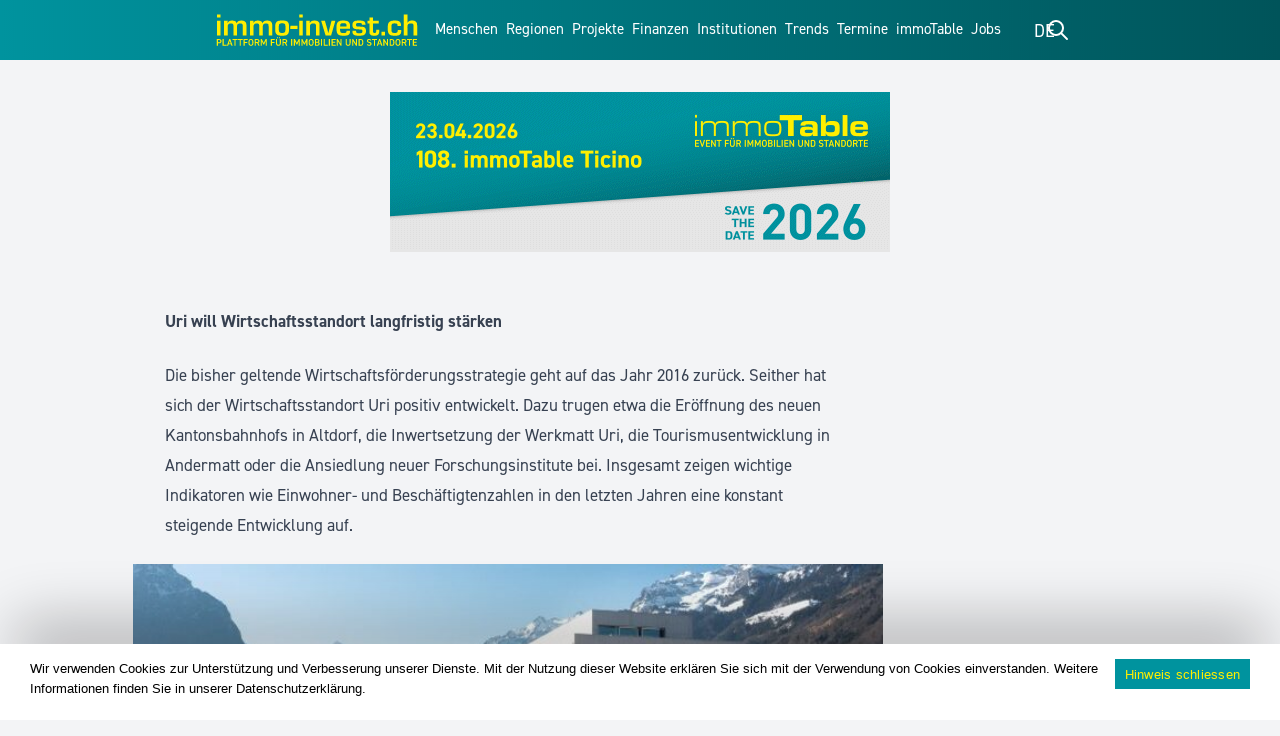

--- FILE ---
content_type: text/html; charset=UTF-8
request_url: https://www.immo-invest.ch/uri-will-wirtschaftsstandort-langfristig-staerken/
body_size: 48858
content:
<!DOCTYPE html>
<html dir="ltr" lang="de-DE" prefix="og: https://ogp.me/ns#">

<head>
	<meta charset="UTF-8">
	<meta name="viewport" content="width=device-width, initial-scale=1">
	

	<title>Uri will Wirtschaftsstandort langfristig stärken - immo!nvest - Die Plattform für Standorte und Immobilien</title>
<link rel="alternate" hreflang="de" href="https://www.immo-invest.ch/uri-will-wirtschaftsstandort-langfristig-staerken/" />
<link rel="alternate" hreflang="fr" href="https://www.immo-invest.ch/fr/uri-will-wirtschaftsstandort-langfristig-staerken/" />
<link rel="alternate" hreflang="it" href="https://www.immo-invest.ch/it/uri-will-wirtschaftsstandort-langfristig-staerken/" />
<link rel="alternate" hreflang="en" href="https://www.immo-invest.ch/en/uri-will-wirtschaftsstandort-langfristig-staerken/" />
<link rel="alternate" hreflang="x-default" href="https://www.immo-invest.ch/uri-will-wirtschaftsstandort-langfristig-staerken/" />

		
	<meta name="description" content="Die bisher geltende Wirtschaftsförderungsstrategie geht auf das Jahr 2016 zurück. Seither hat sich der Wirtschaftsstandort Uri positiv entwickelt. Dazu trugen etwa die Eröffnung des neuen Kantonsbahnhofs in Altdorf, die Inwertsetzung der Werkmatt Uri, die Tourismusentwicklung in Andermatt oder die Ansiedlung neuer Forschungsinstitute bei. Insgesamt zeigen wichtige Indikatoren wie Einwohner- und Beschäftigtenzahlen in den letzten Jahren eine konstant steigende Entwicklung auf." />
	<meta name="robots" content="max-image-preview:large" />
	<meta name="author" content="immovestuser"/>
	<meta name="google-site-verification" content="fHJKvgWpZCR2zVBHWfkQeFXC11qieUSff0HGNYfuyLA" />
	<link rel="canonical" href="https://www.immo-invest.ch/uri-will-wirtschaftsstandort-langfristig-staerken/" />
	
		<meta property="og:locale" content="de_DE" />
		<meta property="og:site_name" content="immo!nvest - Die Plattform für Standorte und Immobilien - Die Plattform für Standorte und Immobilien" />
		<meta property="og:type" content="article" />
		<meta property="og:title" content="Uri will Wirtschaftsstandort langfristig stärken - immo!nvest - Die Plattform für Standorte und Immobilien" />
		<meta property="og:description" content="Die bisher geltende Wirtschaftsförderungsstrategie geht auf das Jahr 2016 zurück. Seither hat sich der Wirtschaftsstandort Uri positiv entwickelt. Dazu trugen etwa die Eröffnung des neuen Kantonsbahnhofs in Altdorf, die Inwertsetzung der Werkmatt Uri, die Tourismusentwicklung in Andermatt oder die Ansiedlung neuer Forschungsinstitute bei. Insgesamt zeigen wichtige Indikatoren wie Einwohner- und Beschäftigtenzahlen in den letzten Jahren eine konstant steigende Entwicklung auf." />
		<meta property="og:url" content="https://www.immo-invest.ch/uri-will-wirtschaftsstandort-langfristig-staerken/" />
		<meta property="og:image" content="https://www.immo-invest.ch/wp-content/uploads/2023/07/Wirtschaftsstandort_Uri-e1689000868664.jpg" />
		<meta property="og:image:secure_url" content="https://www.immo-invest.ch/wp-content/uploads/2023/07/Wirtschaftsstandort_Uri-e1689000868664.jpg" />
		<meta property="og:image:width" content="678" />
		<meta property="og:image:height" content="339" />
		<meta property="article:published_time" content="2023-07-11T08:44:00+00:00" />
		<meta property="article:modified_time" content="2023-07-11T08:44:03+00:00" />
		<meta property="article:publisher" content="https://www.facebook.com/people/Immoinvest/100077962920504/" />
		<meta name="twitter:card" content="summary_large_image" />
		<meta name="twitter:site" content="@i" />
		<meta name="twitter:title" content="Uri will Wirtschaftsstandort langfristig stärken - immo!nvest - Die Plattform für Standorte und Immobilien" />
		<meta name="twitter:description" content="Die bisher geltende Wirtschaftsförderungsstrategie geht auf das Jahr 2016 zurück. Seither hat sich der Wirtschaftsstandort Uri positiv entwickelt. Dazu trugen etwa die Eröffnung des neuen Kantonsbahnhofs in Altdorf, die Inwertsetzung der Werkmatt Uri, die Tourismusentwicklung in Andermatt oder die Ansiedlung neuer Forschungsinstitute bei. Insgesamt zeigen wichtige Indikatoren wie Einwohner- und Beschäftigtenzahlen in den letzten Jahren eine konstant steigende Entwicklung auf." />
		<meta name="twitter:creator" content="@i" />
		<meta name="twitter:image" content="https://www.immo-invest.ch/wp-content/uploads/2023/07/Wirtschaftsstandort_Uri-e1689000868664.jpg" />
		<script type="application/ld+json" class="aioseo-schema">
			{"@context":"https:\/\/schema.org","@graph":[{"@type":"BlogPosting","@id":"https:\/\/www.immo-invest.ch\/uri-will-wirtschaftsstandort-langfristig-staerken\/#blogposting","name":"Uri will Wirtschaftsstandort langfristig st\u00e4rken - immo!nvest - Die Plattform f\u00fcr Standorte und Immobilien","headline":"Uri will Wirtschaftsstandort langfristig st\u00e4rken","author":{"@id":"https:\/\/www.immo-invest.ch\/author\/immovestuser\/#author"},"publisher":{"@id":"https:\/\/www.immo-invest.ch\/#organization"},"image":{"@type":"ImageObject","url":"https:\/\/www.immo-invest.ch\/wp-content\/uploads\/2023\/07\/Wirtschaftsstandort_Uri-e1689000868664.jpg","width":678,"height":339},"datePublished":"2023-07-11T10:44:00+02:00","dateModified":"2023-07-11T10:44:03+02:00","inLanguage":"de-DE","mainEntityOfPage":{"@id":"https:\/\/www.immo-invest.ch\/uri-will-wirtschaftsstandort-langfristig-staerken\/#webpage"},"isPartOf":{"@id":"https:\/\/www.immo-invest.ch\/uri-will-wirtschaftsstandort-langfristig-staerken\/#webpage"},"articleSection":"Bauwirtschaft, Entwicklung, Forschungsinstitute, Kantonsbahnhofs, Tourismusentwicklung, Werkmatt, Wirtschaftsf\u00f6rderungsstrategie, Wirtschaftsstandort, Optional"},{"@type":"BreadcrumbList","@id":"https:\/\/www.immo-invest.ch\/uri-will-wirtschaftsstandort-langfristig-staerken\/#breadcrumblist","itemListElement":[{"@type":"ListItem","@id":"https:\/\/www.immo-invest.ch#listItem","position":1,"name":"Home","item":"https:\/\/www.immo-invest.ch","nextItem":{"@type":"ListItem","@id":"https:\/\/www.immo-invest.ch\/kategorie\/trends\/#listItem","name":"Trends"}},{"@type":"ListItem","@id":"https:\/\/www.immo-invest.ch\/kategorie\/trends\/#listItem","position":2,"name":"Trends","item":"https:\/\/www.immo-invest.ch\/kategorie\/trends\/","nextItem":{"@type":"ListItem","@id":"https:\/\/www.immo-invest.ch\/kategorie\/trends\/bauwirtschaft\/#listItem","name":"Bauwirtschaft"},"previousItem":{"@type":"ListItem","@id":"https:\/\/www.immo-invest.ch#listItem","name":"Home"}},{"@type":"ListItem","@id":"https:\/\/www.immo-invest.ch\/kategorie\/trends\/bauwirtschaft\/#listItem","position":3,"name":"Bauwirtschaft","item":"https:\/\/www.immo-invest.ch\/kategorie\/trends\/bauwirtschaft\/","nextItem":{"@type":"ListItem","@id":"https:\/\/www.immo-invest.ch\/uri-will-wirtschaftsstandort-langfristig-staerken\/#listItem","name":"Uri will Wirtschaftsstandort langfristig st\u00e4rken"},"previousItem":{"@type":"ListItem","@id":"https:\/\/www.immo-invest.ch\/kategorie\/trends\/#listItem","name":"Trends"}},{"@type":"ListItem","@id":"https:\/\/www.immo-invest.ch\/uri-will-wirtschaftsstandort-langfristig-staerken\/#listItem","position":4,"name":"Uri will Wirtschaftsstandort langfristig st\u00e4rken","previousItem":{"@type":"ListItem","@id":"https:\/\/www.immo-invest.ch\/kategorie\/trends\/bauwirtschaft\/#listItem","name":"Bauwirtschaft"}}]},{"@type":"Organization","@id":"https:\/\/www.immo-invest.ch\/#organization","name":"immo!nvest - Die Plattform f\u00fcr Standorte und Immobilien","description":"Die\u00a0Plattform f\u00fcr Standorte und Immobilien","url":"https:\/\/www.immo-invest.ch\/","email":"admin@immomedia.ag","telephone":"+41444420002","logo":{"@type":"ImageObject","url":"https:\/\/www.immo-invest.ch\/wp-content\/uploads\/2024\/09\/immoinvest_sm-scaled.jpg","@id":"https:\/\/www.immo-invest.ch\/uri-will-wirtschaftsstandort-langfristig-staerken\/#organizationLogo","width":2560,"height":1340},"image":{"@id":"https:\/\/www.immo-invest.ch\/uri-will-wirtschaftsstandort-langfristig-staerken\/#organizationLogo"},"sameAs":["https:\/\/www.facebook.com\/people\/Immoinvest\/100077962920504\/","https:\/\/x.com\/i\/flow\/login?redirect_after_login=immoinvest_ch","https:\/\/www.instagram.com\/immoinvest_ch\/","https:\/\/www.linkedin.com\/company\/immoinvest-swiss"]},{"@type":"Person","@id":"https:\/\/www.immo-invest.ch\/author\/immovestuser\/#author","url":"https:\/\/www.immo-invest.ch\/author\/immovestuser\/","name":"immovestuser","image":{"@type":"ImageObject","@id":"https:\/\/www.immo-invest.ch\/uri-will-wirtschaftsstandort-langfristig-staerken\/#authorImage","url":"https:\/\/secure.gravatar.com\/avatar\/8e01f4d99f2eeea7a362ebb93305e1172a70e9293ba250f897a65c39f54cdd1e?s=96&d=mm&r=g","width":96,"height":96,"caption":"immovestuser"}},{"@type":"WebPage","@id":"https:\/\/www.immo-invest.ch\/uri-will-wirtschaftsstandort-langfristig-staerken\/#webpage","url":"https:\/\/www.immo-invest.ch\/uri-will-wirtschaftsstandort-langfristig-staerken\/","name":"Uri will Wirtschaftsstandort langfristig st\u00e4rken - immo!nvest - Die Plattform f\u00fcr Standorte und Immobilien","description":"Die bisher geltende Wirtschaftsf\u00f6rderungsstrategie geht auf das Jahr 2016 zur\u00fcck. Seither hat sich der Wirtschaftsstandort Uri positiv entwickelt. Dazu trugen etwa die Er\u00f6ffnung des neuen Kantonsbahnhofs in Altdorf, die Inwertsetzung der Werkmatt Uri, die Tourismusentwicklung in Andermatt oder die Ansiedlung neuer Forschungsinstitute bei. Insgesamt zeigen wichtige Indikatoren wie Einwohner- und Besch\u00e4ftigtenzahlen in den letzten Jahren eine konstant steigende Entwicklung auf.","inLanguage":"de-DE","isPartOf":{"@id":"https:\/\/www.immo-invest.ch\/#website"},"breadcrumb":{"@id":"https:\/\/www.immo-invest.ch\/uri-will-wirtschaftsstandort-langfristig-staerken\/#breadcrumblist"},"author":{"@id":"https:\/\/www.immo-invest.ch\/author\/immovestuser\/#author"},"creator":{"@id":"https:\/\/www.immo-invest.ch\/author\/immovestuser\/#author"},"image":{"@type":"ImageObject","url":"https:\/\/www.immo-invest.ch\/wp-content\/uploads\/2023\/07\/Wirtschaftsstandort_Uri-e1689000868664.jpg","@id":"https:\/\/www.immo-invest.ch\/uri-will-wirtschaftsstandort-langfristig-staerken\/#mainImage","width":678,"height":339},"primaryImageOfPage":{"@id":"https:\/\/www.immo-invest.ch\/uri-will-wirtschaftsstandort-langfristig-staerken\/#mainImage"},"datePublished":"2023-07-11T10:44:00+02:00","dateModified":"2023-07-11T10:44:03+02:00"},{"@type":"WebSite","@id":"https:\/\/www.immo-invest.ch\/#website","url":"https:\/\/www.immo-invest.ch\/","name":"immo!nvest - Die Plattform f\u00fcr Standorte und Immobilien","description":"Die\u00a0Plattform f\u00fcr Standorte und Immobilien","inLanguage":"de-DE","publisher":{"@id":"https:\/\/www.immo-invest.ch\/#organization"}}]}
		</script>
		



<meta property="og:title" content="Uri will Wirtschaftsstandort langfristig stärken"/>
<meta property="og:description" content="Die bisher geltende Wirtschaftsförderungsstrategie geht auf das Jahr 2016 zurück. Seither hat sich der Wirtschaftsstandort Uri positiv entwickelt. Dazu trugen etwa die Eröffnung des neuen Kantonsbahnhofs in Altdorf, die Inwertsetzung der Werkmatt Uri, die Tourismusentwicklung in Andermatt oder die Ansiedlung neuer Forschungsinstitute bei. Insgesamt zeigen wichtige Indikatoren wie Einwohner- und Beschäftigtenzahlen in den letzten Jahren eine konstant steigende Entwicklung auf."/>
<meta property="og:url" content="/uri-will-wirtschaftsstandort-langfristig-staerken/"/>
<meta property="og:image" content="https://www.immo-invest.ch/wp-content/uploads/2023/07/Wirtschaftsstandort_Uri-e1689000868664.jpg"/>
<meta property="og:image:width" content="678" />
<meta property="og:image:height" content="339" />
<meta property="og:image:type" content="image/jpeg" />
<meta property="og:type" content="article"/>
<meta property="og:article:published_time" content="2023-07-11 10:44:00"/>
<meta property="og:article:modified_time" content="2023-07-11 10:44:03"/>
<meta property="og:article:tag" content="Entwicklung"/>
<meta property="og:article:tag" content="Forschungsinstitute"/>
<meta property="og:article:tag" content="Kantonsbahnhofs"/>
<meta property="og:article:tag" content="Tourismusentwicklung"/>
<meta property="og:article:tag" content="Werkmatt"/>
<meta property="og:article:tag" content="Wirtschaftsförderungsstrategie"/>
<meta property="og:article:tag" content="Wirtschaftsstandort"/>



<meta name="twitter:card" content="summary_large_image">
<meta name="twitter:title" content="Uri will Wirtschaftsstandort langfristig stärken"/>
<meta name="twitter:description" content="Die bisher geltende Wirtschaftsförderungsstrategie geht auf das Jahr 2016 zurück. Seither hat sich der Wirtschaftsstandort Uri positiv entwickelt. Dazu trugen etwa die Eröffnung des neuen Kantonsbahnhofs in Altdorf, die Inwertsetzung der Werkmatt Uri, die Tourismusentwicklung in Andermatt oder die Ansiedlung neuer Forschungsinstitute bei. Insgesamt zeigen wichtige Indikatoren wie Einwohner- und Beschäftigtenzahlen in den letzten Jahren eine konstant steigende Entwicklung auf."/>
<meta name="twitter:image" content="https://www.immo-invest.ch/wp-content/uploads/2023/07/Wirtschaftsstandort_Uri-e1689000868664.jpg"/>

<meta name="author" content="immovestuser"/>
<link rel='dns-prefetch' href='//cdnjs.cloudflare.com' />
		
							<script src="//www.googletagmanager.com/gtag/js?id=G-1YWSG1XWEB"  data-cfasync="false" data-wpfc-render="false" type="text/javascript" async></script>
			<script data-cfasync="false" data-wpfc-render="false" type="text/javascript">
				var mi_version = '9.11.1';
				var mi_track_user = true;
				var mi_no_track_reason = '';
								var MonsterInsightsDefaultLocations = {"page_location":"https:\/\/www.immo-invest.ch\/uri-will-wirtschaftsstandort-langfristig-staerken\/"};
								if ( typeof MonsterInsightsPrivacyGuardFilter === 'function' ) {
					var MonsterInsightsLocations = (typeof MonsterInsightsExcludeQuery === 'object') ? MonsterInsightsPrivacyGuardFilter( MonsterInsightsExcludeQuery ) : MonsterInsightsPrivacyGuardFilter( MonsterInsightsDefaultLocations );
				} else {
					var MonsterInsightsLocations = (typeof MonsterInsightsExcludeQuery === 'object') ? MonsterInsightsExcludeQuery : MonsterInsightsDefaultLocations;
				}

								var disableStrs = [
										'ga-disable-G-1YWSG1XWEB',
									];

				/* Function to detect opted out users */
				function __gtagTrackerIsOptedOut() {
					for (var index = 0; index < disableStrs.length; index++) {
						if (document.cookie.indexOf(disableStrs[index] + '=true') > -1) {
							return true;
						}
					}

					return false;
				}

				/* Disable tracking if the opt-out cookie exists. */
				if (__gtagTrackerIsOptedOut()) {
					for (var index = 0; index < disableStrs.length; index++) {
						window[disableStrs[index]] = true;
					}
				}

				/* Opt-out function */
				function __gtagTrackerOptout() {
					for (var index = 0; index < disableStrs.length; index++) {
						document.cookie = disableStrs[index] + '=true; expires=Thu, 31 Dec 2099 23:59:59 UTC; path=/';
						window[disableStrs[index]] = true;
					}
				}

				if ('undefined' === typeof gaOptout) {
					function gaOptout() {
						__gtagTrackerOptout();
					}
				}
								window.dataLayer = window.dataLayer || [];

				window.MonsterInsightsDualTracker = {
					helpers: {},
					trackers: {},
				};
				if (mi_track_user) {
					function __gtagDataLayer() {
						dataLayer.push(arguments);
					}

					function __gtagTracker(type, name, parameters) {
						if (!parameters) {
							parameters = {};
						}

						if (parameters.send_to) {
							__gtagDataLayer.apply(null, arguments);
							return;
						}

						if (type === 'event') {
														parameters.send_to = monsterinsights_frontend.v4_id;
							var hookName = name;
							if (typeof parameters['event_category'] !== 'undefined') {
								hookName = parameters['event_category'] + ':' + name;
							}

							if (typeof MonsterInsightsDualTracker.trackers[hookName] !== 'undefined') {
								MonsterInsightsDualTracker.trackers[hookName](parameters);
							} else {
								__gtagDataLayer('event', name, parameters);
							}
							
						} else {
							__gtagDataLayer.apply(null, arguments);
						}
					}

					__gtagTracker('js', new Date());
					__gtagTracker('set', {
						'developer_id.dZGIzZG': true,
											});
					if ( MonsterInsightsLocations.page_location ) {
						__gtagTracker('set', MonsterInsightsLocations);
					}
										__gtagTracker('config', 'G-1YWSG1XWEB', {"forceSSL":"true","link_attribution":"true"} );
										window.gtag = __gtagTracker;										(function () {
						/* https://developers.google.com/analytics/devguides/collection/analyticsjs/ */
						/* ga and __gaTracker compatibility shim. */
						var noopfn = function () {
							return null;
						};
						var newtracker = function () {
							return new Tracker();
						};
						var Tracker = function () {
							return null;
						};
						var p = Tracker.prototype;
						p.get = noopfn;
						p.set = noopfn;
						p.send = function () {
							var args = Array.prototype.slice.call(arguments);
							args.unshift('send');
							__gaTracker.apply(null, args);
						};
						var __gaTracker = function () {
							var len = arguments.length;
							if (len === 0) {
								return;
							}
							var f = arguments[len - 1];
							if (typeof f !== 'object' || f === null || typeof f.hitCallback !== 'function') {
								if ('send' === arguments[0]) {
									var hitConverted, hitObject = false, action;
									if ('event' === arguments[1]) {
										if ('undefined' !== typeof arguments[3]) {
											hitObject = {
												'eventAction': arguments[3],
												'eventCategory': arguments[2],
												'eventLabel': arguments[4],
												'value': arguments[5] ? arguments[5] : 1,
											}
										}
									}
									if ('pageview' === arguments[1]) {
										if ('undefined' !== typeof arguments[2]) {
											hitObject = {
												'eventAction': 'page_view',
												'page_path': arguments[2],
											}
										}
									}
									if (typeof arguments[2] === 'object') {
										hitObject = arguments[2];
									}
									if (typeof arguments[5] === 'object') {
										Object.assign(hitObject, arguments[5]);
									}
									if ('undefined' !== typeof arguments[1].hitType) {
										hitObject = arguments[1];
										if ('pageview' === hitObject.hitType) {
											hitObject.eventAction = 'page_view';
										}
									}
									if (hitObject) {
										action = 'timing' === arguments[1].hitType ? 'timing_complete' : hitObject.eventAction;
										hitConverted = mapArgs(hitObject);
										__gtagTracker('event', action, hitConverted);
									}
								}
								return;
							}

							function mapArgs(args) {
								var arg, hit = {};
								var gaMap = {
									'eventCategory': 'event_category',
									'eventAction': 'event_action',
									'eventLabel': 'event_label',
									'eventValue': 'event_value',
									'nonInteraction': 'non_interaction',
									'timingCategory': 'event_category',
									'timingVar': 'name',
									'timingValue': 'value',
									'timingLabel': 'event_label',
									'page': 'page_path',
									'location': 'page_location',
									'title': 'page_title',
									'referrer' : 'page_referrer',
								};
								for (arg in args) {
																		if (!(!args.hasOwnProperty(arg) || !gaMap.hasOwnProperty(arg))) {
										hit[gaMap[arg]] = args[arg];
									} else {
										hit[arg] = args[arg];
									}
								}
								return hit;
							}

							try {
								f.hitCallback();
							} catch (ex) {
							}
						};
						__gaTracker.create = newtracker;
						__gaTracker.getByName = newtracker;
						__gaTracker.getAll = function () {
							return [];
						};
						__gaTracker.remove = noopfn;
						__gaTracker.loaded = true;
						window['__gaTracker'] = __gaTracker;
					})();
									} else {
										console.log("");
					(function () {
						function __gtagTracker() {
							return null;
						}

						window['__gtagTracker'] = __gtagTracker;
						window['gtag'] = __gtagTracker;
					})();
									}
			</script>
							
		<script id="anz-ready" src="[data-uri]" defer></script>
		<style id='wp-img-auto-sizes-contain-inline-css' type='text/css'>
img:is([sizes=auto i],[sizes^="auto," i]){contain-intrinsic-size:3000px 1500px}
/*# sourceURL=wp-img-auto-sizes-contain-inline-css */
</style>
<link data-optimized="2" rel="stylesheet" href="https://www.immo-invest.ch/wp-content/litespeed/css/0c5ea7786af8dc2a1a321cc615317f1c.css?ver=49e8d" />

<style id='classic-theme-styles-inline-css' type='text/css'>
/*! This file is auto-generated */
.wp-block-button__link{color:#fff;background-color:#32373c;border-radius:9999px;box-shadow:none;text-decoration:none;padding:calc(.667em + 2px) calc(1.333em + 2px);font-size:1.125em}.wp-block-file__button{background:#32373c;color:#fff;text-decoration:none}
/*# sourceURL=/wp-includes/css/classic-themes.min.css */
</style>








<style id='woocommerce-inline-inline-css' type='text/css'>
.woocommerce form .form-row .required { visibility: visible; }
/*# sourceURL=woocommerce-inline-inline-css */
</style>



<link rel='stylesheet' id='font-awesome-css' href='https://cdnjs.cloudflare.com/ajax/libs/font-awesome/5.15.3/css/all.min.css?ver=9f191bf83c4c06077c88547c7cfedabf' type='text/css' media='all' />


<script type="text/javascript" src="https://www.immo-invest.ch/wp-includes/js/jquery/jquery.min.js?ver=3.7.1" id="jquery-core-js"></script>
<script type="text/javascript" src="https://www.immo-invest.ch/wp-includes/js/jquery/jquery-migrate.min.js?ver=3.4.1" id="jquery-migrate-js" defer data-deferred="1"></script>
<script type="text/javascript" src="https://www.immo-invest.ch/wp-content/plugins/pmpro-nav-menus/widgets/block-widget.js?ver=9f191bf83c4c06077c88547c7cfedabf" id="pmpro-nav-menu-block-widget-js" defer data-deferred="1"></script>
<script type="text/javascript" id="yaymail-notice-js-extra" src="[data-uri]" defer></script>
<script type="text/javascript" src="https://www.immo-invest.ch/wp-content/plugins/yaymail/assets/scripts/notice.js?ver=4.3.0" id="yaymail-notice-js" defer data-deferred="1"></script>
<script type="text/javascript" src="https://www.immo-invest.ch/wp-content/plugins/google-analytics-premium/assets/js/frontend-gtag.min.js?ver=9.11.1" id="monsterinsights-frontend-script-js" data-wp-strategy="async" defer data-deferred="1"></script>
<script data-cfasync="false" data-wpfc-render="false" type="text/javascript" id='monsterinsights-frontend-script-js-extra'>/* <![CDATA[ */
var monsterinsights_frontend = {"js_events_tracking":"true","download_extensions":"doc,pdf,ppt,zip,xls,docx,pptx,xlsx","inbound_paths":"[]","home_url":"https:\/\/www.immo-invest.ch","hash_tracking":"false","v4_id":"G-1YWSG1XWEB"};/* ]]> */
</script>
<script type="text/javascript" id="cookie-notice-front-js-before" src="[data-uri]" defer></script>
<script type="text/javascript" src="https://www.immo-invest.ch/wp-content/plugins/cookie-notice/js/front.min.js?ver=2.5.11" id="cookie-notice-front-js" defer data-deferred="1"></script>
<script type="text/javascript" src="https://www.immo-invest.ch/wp-content/plugins/woocommerce/assets/js/jquery-blockui/jquery.blockUI.min.js?ver=2.7.0-wc.10.2.3" id="jquery-blockui-js" defer="defer" data-wp-strategy="defer"></script>
<script type="text/javascript" id="wc-add-to-cart-js-extra" src="[data-uri]" defer></script>
<script type="text/javascript" src="https://www.immo-invest.ch/wp-content/plugins/woocommerce/assets/js/frontend/add-to-cart.min.js?ver=10.2.3" id="wc-add-to-cart-js" defer="defer" data-wp-strategy="defer"></script>
<script type="text/javascript" src="https://www.immo-invest.ch/wp-content/plugins/woocommerce/assets/js/js-cookie/js.cookie.min.js?ver=2.1.4-wc.10.2.3" id="js-cookie-js" defer="defer" data-wp-strategy="defer"></script>
<script type="text/javascript" id="woocommerce-js-extra" src="[data-uri]" defer></script>
<script type="text/javascript" src="https://www.immo-invest.ch/wp-content/plugins/woocommerce/assets/js/frontend/woocommerce.min.js?ver=10.2.3" id="woocommerce-js" defer="defer" data-wp-strategy="defer"></script>
<script type="text/javascript" src="https://www.immo-invest.ch/wp-content/plugins/email-encoder-bundle/assets/js/custom.js?ver=2c542c9989f589cd5318f5cef6a9ecd7" id="eeb-js-frontend-js" defer data-deferred="1"></script>
<script type="text/javascript" id="advanced-ads-advanced-js-js-extra" src="[data-uri]" defer></script>
<script type="text/javascript" src="https://www.immo-invest.ch/wp-content/plugins/advanced-ads/public/assets/js/advanced.min.js?ver=2.0.7" id="advanced-ads-advanced-js-js" defer data-deferred="1"></script>
<script type="text/javascript" src="https://www.immo-invest.ch/wp-content/themes/immoinvest-22/assets/js/modernizr-custom.js?ver=1.0.0" id="modernizr-js" defer data-deferred="1"></script>
<link rel="alternate" href="https://www.immo-invest.ch/uri-will-wirtschaftsstandort-langfristig-staerken/" hreflang="x-default" /><link rel="alternate" href="https://proptecherklaert.ch/uri-will-wirtschaftsstandort-langfristig-staerken/" hreflang="de" /><link rel="alternate" href="https://wasistproptech.com/uri-will-wirtschaftsstandort-langfristig-staerken/" hreflang="de" /><link rel="alternate" href="https://proptecherklaert.de/uri-will-wirtschaftsstandort-langfristig-staerken/" hreflang="de" /><link rel="alternate" href="https://wasistproptech.ch/uri-will-wirtschaftsstandort-langfristig-staerken/" hreflang="de" /><link rel="alternate" href="https://wasistproptech.de/uri-will-wirtschaftsstandort-langfristig-staerken/" hreflang="de" /><link rel="alternate" href="https://proptecherkl&auml;rt.ch/uri-will-wirtschaftsstandort-langfristig-staerken/" hreflang="de" /><link rel="alternate" href="https://proptecherkl&auml;rt.com/uri-will-wirtschaftsstandort-langfristig-staerken/" hreflang="de" /><link rel="alternate" href="https://proptecherkl&auml;rt.de/uri-will-wirtschaftsstandort-langfristig-staerken/" hreflang="de" /><style id="pmpro_colors">:root {
	--pmpro--color--base: #ffffff;
	--pmpro--color--contrast: #222222;
	--pmpro--color--accent: #0c3d54;
	--pmpro--color--accent--variation: hsl( 199,75%,28.5% );
	--pmpro--color--border--variation: hsl( 0,0%,91% );
}</style><script src="[data-uri]" defer></script><style type="text/css" id="anz-layer-custom-css"></style><script type="text/javascript" src="[data-uri]" defer></script>
			<noscript><style>.woocommerce-product-gallery{ opacity: 1 !important; }</style></noscript>
	<link rel="icon" href="https://www.immo-invest.ch/wp-content/uploads/2024/11/Logo_immoinvest_Icon_Web.svg" sizes="32x32" />
<link rel="icon" href="https://www.immo-invest.ch/wp-content/uploads/2024/11/Logo_immoinvest_Icon_Web.svg" sizes="192x192" />
<link rel="apple-touch-icon" href="https://www.immo-invest.ch/wp-content/uploads/2024/11/Logo_immoinvest_Icon_Web.svg" />
<meta name="msapplication-TileImage" content="https://www.immo-invest.ch/wp-content/uploads/2024/11/Logo_immoinvest_Icon_Web.svg" />
<script src="https://unpkg.com/@lottiefiles/lottie-player@latest/dist/lottie-player.js" defer data-deferred="1"></script>		<style type="text/css" id="wp-custom-css">
			.stuck #nav-bar .btn>span {
    display: block;
}

.footer-bottom {
width: 100%;
position: fixed;
bottom: 0;
left: 0;
z-index:99;
}

.footer-top{
margin-bottom: 40px;
} 

a.immojobs--btn {
    bottom: 0;
    position: absolute;
    width: -webkit-fill-available;
		width: -moz-available;
    text-align: center;
    height: 40px;
    margin-left: 15px;
    margin-right: 15px;
    background-color: #00939e;
    margin-bottom: 15px;
    padding: 8px;
    color: white;
		border: 1px solid white;
}

.job-listing a,
.job-listing p {
	color: #000000;
}

a.immojobs--btn {
	color: #00939e;
	background-color: #ffffff;
	border: 1px solid #00939e;
}

.bag-grid-item.job-listing {
	background: rgb(255,255,255);
}

/* Hide all slides by default */
.slide {
  display: none;
}

/* Show the slide with the 'loading' class */
.slide.loading {
  display: block;
}

.bag-grid-item.job-listing.slide {
    position: relative;
    height: 100%;
}

/* Specific style for .job-listing within .bag-grid-item */
.bag-grid-item.job-listing::after {
	content: '';
	height: 4px;
	width: 0;
	bottom: 0;
	left: 0;
	background: #00939e;
	transition: width 5s linear;
	transform: scaleX(1);
	transform-origin: bottom left;
}

.job-listing .body {
    padding: 12px 18px !important;
}

/* When the loading class is added */
.bag-grid-item.job-listing.loading::after {
    width: 100%;
}

p.job-counter {
    display: block !important;
    margin: 0px !important;
}

.job-counter-a {
	background-color: #00939e !important;
	border: 1px solid white;
}

.job-listing h3 {
	font-size: 22px !important;
	line-height: 22px !important;
	color: #00939e !important;
}

a.immojobs--btn:hover {
    background: #00939e;
    color: #ffffff;
}

@media only screen and (min-device-width: 480px){
	.nav-bar {
		display:flex;
	}
		
}
@media only screen and (min-device-width: 480px) and (max-width: 1025px) {
	.nav-bar {
		display:block !important;
	}
	.footer-top{
margin-bottom: 65px;
} 
	.social{
		margin-top: 5px;

	}
}

 .bag-media-grid {
  gap:50px;
 }

@media only screen and (max-width: 688px) {
	.bag-grid-post {
  grid-template-columns: 90vw !important;
}}
	
._df_thumb{
    width:320px;
    height:420px;
		margin: 0 !important;
}
.search-form {
	outline-style: none;
}

.bag-grid-item .cat a {
    height: fit-content;
}

.bag-grid-item .cat {
	flex-direction: row;
	flex-wrap: wrap;
}

/*remove all google ads placeholders*/
/*.bag-grid-item.widget {
    display: none !important;
}*/

.mediadaten--box .wp-block-columns {
    display: flex;
}

@media only screen and (max-width: 687px) {
  	#header .search-bar form input[type=text] {
		width: 85% !important;
		color: black;
	}
	.page-id-2009 #main,
	.page-id-106 #main,
	.page-id-1165 #main,
	.page-id-56554 #main {
		display: block;
	}
	#search-field {
		
	}
}

@media only screen and (max-width: 700px) {
	.single-post main#main {
		display: block;
	}
}

@media only screen and (min-width: 1024px) {
	.right-part .lang svg.h-6.w-6 {
    display: none;
	}

	.right-part .lang span {
			text-transform: uppercase;
			font-size: 18px !important;
			margin-top: -8px !important;
	}
	
	#nav-bar .right-part {
		gap: 30px;
	}
	
	#nav-bar .right-part .lang ul {
		top: 15px !important;
    right: -21px;
	}
}

@media only screen and (max-width: 1024px) {
	#mobile-menu #search-form input {
    background-color: rgb(0 147 158/var(--tw-text-opacity)) !important;
    color: white;
    width: 85%;
	}
}

/* bag grid gap between posts */
.bag-grid:not(.related),
#main {
	
}

.anz.leaderboard {
	
}

.bag-grid-seperator {
	
}


/* Beiträge hover effect */
.bag-grid-item::after {
    content: '';
    position: absolute;
    width: 100%;
    transform: scaleX(0);
    height: 4px;
    bottom: 0;
    left: 0;
    background-color: #00939e;
    transform-origin: bottom right;
    transition: transform 0.25s ease-out;
}

.promo::after {
    background-color: #ffee00 !important;
}

.bag-grid-item:hover::after {
    transform: scaleX(1);
    transform-origin: bottom left;
}

.bag-grid-item .body p {
	display: none;
}

.page-id-2 .bag-grid:first-child #slider .bag-grid-item .body p,
.page-id-2485 .bag-grid:first-child #slider .bag-grid-item .body p,
.page-id-2487 .bag-grid:first-child #slider .bag-grid-item .body p,
.page-id-20975 .bag-grid:first-child #slider .bag-grid-item .body p {
    display: block;
}

.page-id-2 .bag-grid:first-child .bag-grid-item .body p,
.page-id-2485 .bag-grid:first-child .bag-grid-item .body p,
.page-id-2487 .bag-grid:first-child .bag-grid-item .body p,
.page-id-20975 .bag-grid:first-child .bag-grid-item .body p {
    display: none;
}

.page-id-2 #slider .bag-grid-item figure,
.page-id-2485 #slider .bag-grid-item figure,
.page-id-2487 #slider .bag-grid-item figure,
.page-id-20975 #slider .bag-grid-item figure {
	display: block;
}

.page-id-2 #slider .bag-grid-item p,
.page-id-2485 #slider .bag-grid-item p, .page-id-2487 #slider .bag-grid-item p, .page-id-20975 #slider .bag-grid-item p {
	display: block;
}

.page-id-2 .bag-grid:first-child .bag-grid-item.promo figure,
.page-id-2485 .bag-grid:first-child .bag-grid-item.promo figure,
.page-id-2487 .bag-grid:first-child .bag-grid-item.promo figure,
.page-id-20975 .bag-grid:first-child .bag-grid-item.promo figure {
	display: block;
}

.page-id-2 .bag-grid:first-child .bag-grid-item.promo p,
.page-id-2485 .bag-grid:first-child .bag-grid-item.promo p,
.page-id-2487 .bag-grid:first-child .bag-grid-item.promo p,
.page-id-20975 .bag-grid:first-child .bag-grid-item.promo p {
	display: none;
}

.page-id-2 .bag-grid:first-child .bag-grid-item:nth-child(3n+1) figure,
.page-id-2485 .bag-grid:first-child .bag-grid-item:nth-child(3n+1) figure,
.page-id-2487 .bag-grid:first-child .bag-grid-item:nth-child(3n+1) figure,
.page-id-20975 .bag-grid:first-child .bag-grid-item:nth-child(3n+1) figure {
    display: none;
}

.page-id-2 .bag-grid:first-child .bag-grid-item:nth-child(3n+1) p,
.page-id-2485 .bag-grid:first-child .bag-grid-item:nth-child(3n+1) p,
.page-id-2487 .bag-grid:first-child .bag-grid-item:nth-child(3n+1) p,
.page-id-20975 .bag-grid:first-child .bag-grid-item:nth-child(3n+1) p {
    display: block;
}

.page-id-2 .bag-grid:first-child .bag-grid-item:nth-child(3n+1) .body,
.page-id-2485 .bag-grid:first-child .bag-grid-item:nth-child(3n+1) .body,
.page-id-2487 .bag-grid:first-child .bag-grid-item:nth-child(3n+1) .body,
.page-id-20975 .bag-grid:first-child .bag-grid-item:nth-child(3n+1) .body {
    padding-top: 45px;
}

.page-id-2 video::-webkit-media-controls,
.page-id-2485 video::-webkit-media-controls,
.page-id-2487 video::-webkit-media-controls,
.page-id-20975 video::-webkit-media-controls {
	display: none;
}

.sticky {
	position: -webkit-sticky;
	position: sticky;
}

.single-post .sticky {
	top: 85px;
}

.bag-grid.related {
	gap: 20px;
}

.promo .meta {
    display: none;
}

.promo h3 {
    margin-top: 23px !important;
}

@media only screen and (max-width: 1364px)) {
	.bag-grid:not(.related) {
		gap: 16px !important;
		margin-bottom: 16px !important;
	}
}

/* Border in Nav Menu Rechts */
/* #nav-bar .btn:focus {
	--tw-ring-shadow:none;
}

[type="text"]:focus {
	--tw-ring-shadow: none;
} */
/*hide recaptcha*/
.grecaptcha-badge { 
    visibility: hidden;
}


p.content.media-description {
    margin: 0;
    margin-top: -40px;
    font-style: italic;
    font-size: small;
		line-height: normal;
}

.footer-top .logos svg {
    max-height: 50px;
    max-width: 100%;
}

nav#nav-bar div {
	transition: 0.5s ease-in-out;
}

/*.bag-grid-item .figure img {
	transition: 0.5s ease-in-out;
}

.bag-grid-item:hover .figure img {
    transform: scale(1.05);
}*/

.immojobs--infos {
    width: 50%;
    display: inline-block;
    margin-top: 15px;
}

.immojobs--employer-logo {
    display: inline-block;
    width: 100px;
    height: 100px;
    background: white;
    align-content: center !important;
    margin-top: 15px;
    float: right;
		-webkit-box-shadow: 0px 0px 2px 0px #CCCCCC; 
		box-shadow: 0px 0px 2px 0px #CCCCCC;
}

.immojobs--employer-logo img {
    width: 100%;
}

.bag-grid-item.job-listing.slide .immojobs--infos p {
	display: flex !important;
	align-items: center;
}

.widget.immotermine td a {
    max-height: 40px;
    overflow: hidden;
}

.widget.newsletter>div {
    width: 100%;
    min-height: 120px;
}

.widget.newsletter a.newsletter-btn {
    --tw-bg-opacity: 1;
    --tw-shadow: 0 1px 2px 0 rgba(0,0,0,.05);
    --tw-shadow-colored: 0 1px 2px 0 var(--tw-shadow-color);
    background-color: rgb(255 238 0 / var(--tw-bg-opacity));
    border-radius: 0;
    display: block;
    padding: .5rem 1rem;
    text-align: center;
    width: 100%;
}

.widget.newsletter a.newsletter-btn:hover {
    box-shadow: 0 4px 6px -1px rgba(0, 0, 0, .1), 0 2px 4px -2px rgba(0, 0, 0, .1);
}

.widget.newsletter>div {
    background-color: rgba(243, 244, 246, 0.5);
}

.widget.newsletter {
	justify-content: space-between;
}

.widget.newsletter h3 {
	flex: 0 1 0%;
	background-color: rgba(243, 244, 246, 0.5);
	padding: 16px;
}

div#newsletter {
	width: 100%;
    height: 100%;
    background: linear-gradient(45deg, #00939e, #ffee00, #00939e, #D34D71, #00939e);
    background-size: 600% 100%;
    animation: gradient 16s linear infinite;
    animation-direction: alternate;
}

.postid-115230 video#n2-ss-24item1,
.postid-115247 video#n2-ss-24item1,
.postid-115248 video#n2-ss-24item1,
.postid-115246 video#n2-ss-24item1 {
    margin-top: 0px;
}

@keyframes gradient {
    0% {background-position: 0%}
    100% {background-position: 100%}
}		</style>
			<script src="https://cdnjs.cloudflare.com/ajax/libs/bodymovin/5.7.4/lottie.min.js" defer data-deferred="1"></script>
	
	<link rel="stylesheet" href="https://cdn.jsdelivr.net/npm/swiper@11/swiper-bundle.min.css" />

	
	<script src="https://cdn.jsdelivr.net/npm/swiper@11/swiper-bundle.min.js" defer data-deferred="1"></script>
		<script src="[data-uri]" defer></script>

	<style>
		.promo .cat {
			opacity: 0;
			visibility: hidden;
		}

		.slider>.bag-grid-item:not(:first-child) {
			display: none;
		}

		.anz.leaderboard {
			height: 160px;
			width: 500px;
			max-width: 100vw !important;
		}

		.anz-sidebar {
			width: 300px;
			height: 600px;
			overflow: hidden;
		}

		.anz-sidebar>a {
			display: block;
			height: 100%;
		}


		p.text-small {
			font-size: 0.93em;
			line-height: 1.5;
		}

		.pmpro-levels .anz.leaderboard {
			display: none;
		}

		.woocommerce-cart .cart-collaterals .cart_totals .woocommerce-shipping-destination {
			display: none !important;
		}

		.woocommerce-cart .wc-proceed-to-checkout a.checkout-button,
		.woocommerce button.button.alt {
			background: rgb(0, 147, 158) !important;
			color: rgb(255, 238, 0) !important;
			border-radius: 0 !important;
		}

		.woocommerce form .form-row .input-checkbox,
		.woocommerce-checkout #payment ul.payment_methods li img {
			display: inline-block;
		}

		.woocommerce-error,
		.woocommerce-info,
		.woocommerce-message {
			border-top-color: rgb(0 147 158) !important;
		}

		.woocommerce form .form-row label {
			font-size: 14px;
		}

		form.woocommerce-checkout {
			background-color: white;
			padding: 1rem;
		}

		.woocommerce-checkout h3 {
			color: rgb(0 147 158)
		}

		#ship-to-different-address {
			font-size: 16px;
			line-height: 34px;
		}

		.mobile-only {
			display: none;
		}

		.mobile-only img {
			margin: 0 auto;
		}

		@media screen and (max-width: 1363px) {
			.mobile-only {
				display: block;
				grid-row: span 2/span 2;
			}
		}

		.bag-grid-item.promo {
			background-color: rgb(0, 147, 158) !important;
		}

		.bag-grid-item.promo h3 {
			color: rgb(255, 238, 0) !important;
		}

		.bag-grid-item.promo .meta {
			color: #fff !important;
		}

		.anz-sidebar>* {
			display: block;
			height: 100%;
		}
	</style>

<style id='wp-block-paragraph-inline-css' type='text/css'>
.is-small-text{font-size:.875em}.is-regular-text{font-size:1em}.is-large-text{font-size:2.25em}.is-larger-text{font-size:3em}.has-drop-cap:not(:focus):first-letter{float:left;font-size:8.4em;font-style:normal;font-weight:100;line-height:.68;margin:.05em .1em 0 0;text-transform:uppercase}body.rtl .has-drop-cap:not(:focus):first-letter{float:none;margin-left:.1em}p.has-drop-cap.has-background{overflow:hidden}:root :where(p.has-background){padding:1.25em 2.375em}:where(p.has-text-color:not(.has-link-color)) a{color:inherit}p.has-text-align-left[style*="writing-mode:vertical-lr"],p.has-text-align-right[style*="writing-mode:vertical-rl"]{rotate:180deg}
/*# sourceURL=https://www.immo-invest.ch/wp-includes/blocks/paragraph/style.min.css */
</style>

<style id='global-styles-inline-css' type='text/css'>
:root{--wp--preset--aspect-ratio--square: 1;--wp--preset--aspect-ratio--4-3: 4/3;--wp--preset--aspect-ratio--3-4: 3/4;--wp--preset--aspect-ratio--3-2: 3/2;--wp--preset--aspect-ratio--2-3: 2/3;--wp--preset--aspect-ratio--16-9: 16/9;--wp--preset--aspect-ratio--9-16: 9/16;--wp--preset--color--black: #000000;--wp--preset--color--cyan-bluish-gray: #abb8c3;--wp--preset--color--white: #ffffff;--wp--preset--color--pale-pink: #f78da7;--wp--preset--color--vivid-red: #cf2e2e;--wp--preset--color--luminous-vivid-orange: #ff6900;--wp--preset--color--luminous-vivid-amber: #fcb900;--wp--preset--color--light-green-cyan: #7bdcb5;--wp--preset--color--vivid-green-cyan: #00d084;--wp--preset--color--pale-cyan-blue: #8ed1fc;--wp--preset--color--vivid-cyan-blue: #0693e3;--wp--preset--color--vivid-purple: #9b51e0;--wp--preset--gradient--vivid-cyan-blue-to-vivid-purple: linear-gradient(135deg,rgb(6,147,227) 0%,rgb(155,81,224) 100%);--wp--preset--gradient--light-green-cyan-to-vivid-green-cyan: linear-gradient(135deg,rgb(122,220,180) 0%,rgb(0,208,130) 100%);--wp--preset--gradient--luminous-vivid-amber-to-luminous-vivid-orange: linear-gradient(135deg,rgb(252,185,0) 0%,rgb(255,105,0) 100%);--wp--preset--gradient--luminous-vivid-orange-to-vivid-red: linear-gradient(135deg,rgb(255,105,0) 0%,rgb(207,46,46) 100%);--wp--preset--gradient--very-light-gray-to-cyan-bluish-gray: linear-gradient(135deg,rgb(238,238,238) 0%,rgb(169,184,195) 100%);--wp--preset--gradient--cool-to-warm-spectrum: linear-gradient(135deg,rgb(74,234,220) 0%,rgb(151,120,209) 20%,rgb(207,42,186) 40%,rgb(238,44,130) 60%,rgb(251,105,98) 80%,rgb(254,248,76) 100%);--wp--preset--gradient--blush-light-purple: linear-gradient(135deg,rgb(255,206,236) 0%,rgb(152,150,240) 100%);--wp--preset--gradient--blush-bordeaux: linear-gradient(135deg,rgb(254,205,165) 0%,rgb(254,45,45) 50%,rgb(107,0,62) 100%);--wp--preset--gradient--luminous-dusk: linear-gradient(135deg,rgb(255,203,112) 0%,rgb(199,81,192) 50%,rgb(65,88,208) 100%);--wp--preset--gradient--pale-ocean: linear-gradient(135deg,rgb(255,245,203) 0%,rgb(182,227,212) 50%,rgb(51,167,181) 100%);--wp--preset--gradient--electric-grass: linear-gradient(135deg,rgb(202,248,128) 0%,rgb(113,206,126) 100%);--wp--preset--gradient--midnight: linear-gradient(135deg,rgb(2,3,129) 0%,rgb(40,116,252) 100%);--wp--preset--font-size--small: 13px;--wp--preset--font-size--medium: 20px;--wp--preset--font-size--large: 36px;--wp--preset--font-size--x-large: 42px;--wp--preset--spacing--20: 0.44rem;--wp--preset--spacing--30: 0.67rem;--wp--preset--spacing--40: 1rem;--wp--preset--spacing--50: 1.5rem;--wp--preset--spacing--60: 2.25rem;--wp--preset--spacing--70: 3.38rem;--wp--preset--spacing--80: 5.06rem;--wp--preset--shadow--natural: 6px 6px 9px rgba(0, 0, 0, 0.2);--wp--preset--shadow--deep: 12px 12px 50px rgba(0, 0, 0, 0.4);--wp--preset--shadow--sharp: 6px 6px 0px rgba(0, 0, 0, 0.2);--wp--preset--shadow--outlined: 6px 6px 0px -3px rgb(255, 255, 255), 6px 6px rgb(0, 0, 0);--wp--preset--shadow--crisp: 6px 6px 0px rgb(0, 0, 0);}:where(.is-layout-flex){gap: 0.5em;}:where(.is-layout-grid){gap: 0.5em;}body .is-layout-flex{display: flex;}.is-layout-flex{flex-wrap: wrap;align-items: center;}.is-layout-flex > :is(*, div){margin: 0;}body .is-layout-grid{display: grid;}.is-layout-grid > :is(*, div){margin: 0;}:where(.wp-block-columns.is-layout-flex){gap: 2em;}:where(.wp-block-columns.is-layout-grid){gap: 2em;}:where(.wp-block-post-template.is-layout-flex){gap: 1.25em;}:where(.wp-block-post-template.is-layout-grid){gap: 1.25em;}.has-black-color{color: var(--wp--preset--color--black) !important;}.has-cyan-bluish-gray-color{color: var(--wp--preset--color--cyan-bluish-gray) !important;}.has-white-color{color: var(--wp--preset--color--white) !important;}.has-pale-pink-color{color: var(--wp--preset--color--pale-pink) !important;}.has-vivid-red-color{color: var(--wp--preset--color--vivid-red) !important;}.has-luminous-vivid-orange-color{color: var(--wp--preset--color--luminous-vivid-orange) !important;}.has-luminous-vivid-amber-color{color: var(--wp--preset--color--luminous-vivid-amber) !important;}.has-light-green-cyan-color{color: var(--wp--preset--color--light-green-cyan) !important;}.has-vivid-green-cyan-color{color: var(--wp--preset--color--vivid-green-cyan) !important;}.has-pale-cyan-blue-color{color: var(--wp--preset--color--pale-cyan-blue) !important;}.has-vivid-cyan-blue-color{color: var(--wp--preset--color--vivid-cyan-blue) !important;}.has-vivid-purple-color{color: var(--wp--preset--color--vivid-purple) !important;}.has-black-background-color{background-color: var(--wp--preset--color--black) !important;}.has-cyan-bluish-gray-background-color{background-color: var(--wp--preset--color--cyan-bluish-gray) !important;}.has-white-background-color{background-color: var(--wp--preset--color--white) !important;}.has-pale-pink-background-color{background-color: var(--wp--preset--color--pale-pink) !important;}.has-vivid-red-background-color{background-color: var(--wp--preset--color--vivid-red) !important;}.has-luminous-vivid-orange-background-color{background-color: var(--wp--preset--color--luminous-vivid-orange) !important;}.has-luminous-vivid-amber-background-color{background-color: var(--wp--preset--color--luminous-vivid-amber) !important;}.has-light-green-cyan-background-color{background-color: var(--wp--preset--color--light-green-cyan) !important;}.has-vivid-green-cyan-background-color{background-color: var(--wp--preset--color--vivid-green-cyan) !important;}.has-pale-cyan-blue-background-color{background-color: var(--wp--preset--color--pale-cyan-blue) !important;}.has-vivid-cyan-blue-background-color{background-color: var(--wp--preset--color--vivid-cyan-blue) !important;}.has-vivid-purple-background-color{background-color: var(--wp--preset--color--vivid-purple) !important;}.has-black-border-color{border-color: var(--wp--preset--color--black) !important;}.has-cyan-bluish-gray-border-color{border-color: var(--wp--preset--color--cyan-bluish-gray) !important;}.has-white-border-color{border-color: var(--wp--preset--color--white) !important;}.has-pale-pink-border-color{border-color: var(--wp--preset--color--pale-pink) !important;}.has-vivid-red-border-color{border-color: var(--wp--preset--color--vivid-red) !important;}.has-luminous-vivid-orange-border-color{border-color: var(--wp--preset--color--luminous-vivid-orange) !important;}.has-luminous-vivid-amber-border-color{border-color: var(--wp--preset--color--luminous-vivid-amber) !important;}.has-light-green-cyan-border-color{border-color: var(--wp--preset--color--light-green-cyan) !important;}.has-vivid-green-cyan-border-color{border-color: var(--wp--preset--color--vivid-green-cyan) !important;}.has-pale-cyan-blue-border-color{border-color: var(--wp--preset--color--pale-cyan-blue) !important;}.has-vivid-cyan-blue-border-color{border-color: var(--wp--preset--color--vivid-cyan-blue) !important;}.has-vivid-purple-border-color{border-color: var(--wp--preset--color--vivid-purple) !important;}.has-vivid-cyan-blue-to-vivid-purple-gradient-background{background: var(--wp--preset--gradient--vivid-cyan-blue-to-vivid-purple) !important;}.has-light-green-cyan-to-vivid-green-cyan-gradient-background{background: var(--wp--preset--gradient--light-green-cyan-to-vivid-green-cyan) !important;}.has-luminous-vivid-amber-to-luminous-vivid-orange-gradient-background{background: var(--wp--preset--gradient--luminous-vivid-amber-to-luminous-vivid-orange) !important;}.has-luminous-vivid-orange-to-vivid-red-gradient-background{background: var(--wp--preset--gradient--luminous-vivid-orange-to-vivid-red) !important;}.has-very-light-gray-to-cyan-bluish-gray-gradient-background{background: var(--wp--preset--gradient--very-light-gray-to-cyan-bluish-gray) !important;}.has-cool-to-warm-spectrum-gradient-background{background: var(--wp--preset--gradient--cool-to-warm-spectrum) !important;}.has-blush-light-purple-gradient-background{background: var(--wp--preset--gradient--blush-light-purple) !important;}.has-blush-bordeaux-gradient-background{background: var(--wp--preset--gradient--blush-bordeaux) !important;}.has-luminous-dusk-gradient-background{background: var(--wp--preset--gradient--luminous-dusk) !important;}.has-pale-ocean-gradient-background{background: var(--wp--preset--gradient--pale-ocean) !important;}.has-electric-grass-gradient-background{background: var(--wp--preset--gradient--electric-grass) !important;}.has-midnight-gradient-background{background: var(--wp--preset--gradient--midnight) !important;}.has-small-font-size{font-size: var(--wp--preset--font-size--small) !important;}.has-medium-font-size{font-size: var(--wp--preset--font-size--medium) !important;}.has-large-font-size{font-size: var(--wp--preset--font-size--large) !important;}.has-x-large-font-size{font-size: var(--wp--preset--font-size--x-large) !important;}
/*# sourceURL=global-styles-inline-css */
</style>

<style id='cmtooltip-inline-css' type='text/css'>
#tt {
				z-index: 1500;
		}
        #tt #ttcont div.glossaryItemTitle {
            width: calc(100% + 9);
            border-top-left-radius: 6px;
            border-top-right-radius: 6px;
            padding: 0;
            text-align: initial;
            margin: -2px -7px 10px;
					color: #00939e !important;
		
		
					font-size: 13px !important;
		        }

		#tt #ttcont div.glossaryItemBody {
		padding: 0;
					font-size: 13px;
				}
		#tt #ttcont .mobile-link{
					font-size: 13px;
				}

		.mobile-link a.glossaryLink {
		color: #fff !important;
		}
		.mobile-link:before{content: " "}

		
		
		.tiles ul.glossaryList li {
		min-width: 85px !important;
		width:85px !important;
		}
		.tiles ul.glossaryList span { min-width:85px; width:85px;  }
		.cm-glossary.tiles.big ul.glossaryList a { min-width:179px; width:179px }
		.cm-glossary.tiles.big ul.glossaryList span { min-width:179px; width:179px; }

				span.glossaryLink, a.glossaryLink {
		border-bottom: dotted 1px #000000;					color: #000000 !important;
				}
		span.glossaryLink.temporary, a.glossaryLink.temporary {
		border-bottom: dotted 1px ;		}
		span.glossaryLink:hover, a.glossaryLink:hover {
		border-bottom: none 1px #333333;					color:#333333 !important;
				}

				.glossaryList .glossary-link-title {
		font-weight: bold !important;
		}

		
					#tt #tt-btn-close{ color: #222 !important}
		
		.cm-glossary.grid ul.glossaryList li:not(.the-index-letter)  { width: 300px !important}

					#tt #tt-btn-close{
			direction: rtl;
			font-size: 20px !important
			}
		
		
					#tt #ttcont glossaryItemBody * {color: #000000}
		

		
					#tt #ttcont a{color: #2EA3F2 !important}
		
		
		
					#ttcont {
			box-shadow: 0px 0px 20px #666666;
			-moz-box-shadow: 0px 0px 20px #666666;
			-webkit-box-shadow: 0px 0px 20px #666666;
			}
		            .fadeIn,.zoomIn,.flipInY,.flipInX,.in,.rotate,.rotateInY,.rotateInX{
			animation-duration:0.5s !important;
			}
		            .fadeOut,.zoomOut,.flipOutY,.flipOutY,.out,.rotateOut,.rotateOutY,.rotateOutX{
			animation-duration:0.5s !important;
			}
					.cm-glossary.term-carousel .slick-slide,
			.cm-glossary.tiles-with-definition ul > li { height: 245px !important}
					.cm-glossary.tiles-with-definition ul {
			grid-template-columns: repeat(auto-fill, 220px) !important;
			}
					#glossaryList-nav .ln-letters {
			width: 100%;
			display: flex;
			flex-wrap: wrap;
			}
			#glossaryList-nav .ln-letters a {
			text-align: center;
			flex-grow: 1;
			}
					.cm-glossary #glossary-search {
			background-color: #ffee00 !important;
			}
					.cm-glossary.flipboxes-with-definition #glossaryList.glossaryList {
			grid-template-columns: repeat(6, 1fr);
			}
			.cm-glossary.flipboxes-with-definition #glossaryList.glossaryList > li > div.term-block > .glossaryLinkMain,
			.cm-glossary.flipboxes-with-definition #glossaryList.glossaryList > li > div.term-block > .glossaryLink,
			.cm-glossary.flipboxes-with-definition #glossaryList.glossaryList .glossary_itemdesc .glossary-read-more-link {
			background-color: #cecece;
			}
			.cm-glossary.flipboxes-with-definition #glossaryList.glossaryList > li,
			.cm-glossary.flipboxes-with-definition #glossaryList.glossaryList > li > div.term-block > .glossaryLinkMain,
			.cm-glossary.flipboxes-with-definition #glossaryList.glossaryList > li > div.term-block > .glossaryLink,
			.cm-glossary.flipboxes-with-definition #glossaryList.glossaryList > li > div.term-block > .glossary_itemdesc {
			height: 160px;
			}
		
            .cm-glossary.cards-view .ln-letters {
                border: none;
                text-align: center;
            }

            .cm-glossary.cards-view .ln-letters a{
                color: #000;
                width: fit-content;
                border: none;
                font-weight: bold;
                display: inline-block;
                float: unset;
                font-size: 13px;
            }

            .cm-glossary.cards-view .ln-letters .ln-disabled{
                opacity: 0.4;
                cursor: default;
            }

            .cm-glossary.cards-view .glossaryList {
                display: flex;
                flex-wrap: wrap;
                gap: 10px;
                padding: 0;
                width: 100%;
                justify-content: flex-start;
            }

            .cm-glossary.cards-view .glossaryList li.the-index-letter{
                width:100% !important;
                font-size: 30px;
                font-weight: bold;
                color: #000;
            }

            .cm-glossary.cards-view .glossaryList li.the-index-letter *{
                margin: 0 0 15px 15px;
            }

            .cm-glossary.cards-view .glossaryList li:not(.the-index-letter, .the-letter-separator){
                display: flex;
                font-weight: normal;
                width: 30%;
                float: left;
                margin: 0 1% 10px;
                list-style: none;
                background-color: #fff !important;
                color: #000;
                border: 1px solid #ededf2;
                padding: 13px !important;
                box-shadow: 0 0.625rem 3.125rem rgba(12, 39, 19, 0.2);
                transition: border-top-color .2s ease-in-out, border-top-width .2s ease-in-out, box-shadow .2s ease-in-out;
            }

            .cm-glossary.cards-view .glossaryList li .glossary-link-title {
                color: #000 !important;
                border: none !important;
            }

            .cm-glossary.cards-view .glossaryList li .glossary_itemdesc {
                color: #000 !important;
            }

            .cm-glossary.cards-view .glossaryList li *{
                all: unset;
                text-decoration: none;
                display: block;
            }

            .cm-glossary.cards-view .glossaryList li:not(.the-index-letter, .the-letter-separator):hover{
                border-top-width: 2px;
                border-top-color: #6bd386;
                box-shadow: 0 0.625rem 3.125rem rgba(0, 0, 0, .1);
            }
            .cm-glossary.cards-view .glossaryList li .glossary-link-title span{
                font-weight: bold !important;
                font-size: 24px;
                margin-bottom: 13px;
                display: inline-block;
            }

            .cm-glossary.cards-view .glossaryList li:hover .glossary-link-title span{
                color: #6bd386 !important;
            }


        
		.glossary-search-wrapper {
		display: inline-block;
				}


					.glossary-search-wrapper {
			display: inline-flex;
			align-items: stretch;
			}

			input.glossary-search-term {
			border-right: none !important;
			margin-right: 0 !important;
			
			}

			button.glossary-search.button {
			border-left: none !important;
									}
		
		input.glossary-search-term {
				outline: none;
					border-width: 2px;
							border-style: solid;
							border-color: #eeeeee;
									color: #000000;
								}


		
		
		button.glossary-search.button {
		outline: none;
							border-style: none;
										}
/*# sourceURL=cmtooltip-inline-css */
</style>
</head>

<body class="pmpro-variation_1 wp-singular post-template-default single single-post postid-59641 single-format-standard wp-theme-immoinvest-22 theme-immoinvest-22 multiple-domain-www-immo-invest-ch cookies-not-set pmpro-body-has-access woocommerce-no-js aa-prefix-anz-" >

	
	<header id="header" style="top:0;">
		<nav id="nav-bar" class="nav-bar">

	<div>

		<div class="left-part">
			<a href="https://www.immo-invest.ch">
				
				<div id="logo" style="height:36px;width: auto;max-width: 220px;"></div>
							</a>

			<ul id="menu-hauptmenu_de" class="menu cat-menu"><li class="has-children"><a href="https://www.immo-invest.ch/kategorie/menschen/">Menschen</a>
<ul class="sub-menu">
	<li><a href="https://www.immo-invest.ch/kategorie/menschen/immokolumne/">immoKolumne</a></li>
	<li><a href="https://www.immo-invest.ch/kategorie/menschen/interviews/">Interviews</a></li>
	<li><a href="https://www.immo-invest.ch/kategorie/menschen/immopersonen/">Personen</a></li>
</ul>
</li>
<li class="has-children"><a href="#">Regionen</a>
<ul class="sub-menu">
	<li><a href="https://www.immo-invest.ch/kategorie/immoregionen/schweiz/genferseeregion/">Genferseeregion</a></li>
	<li><a href="https://www.immo-invest.ch/kategorie/immoregionen/schweiz/espace-mittelland/">Espace Mittelland</a></li>
	<li><a href="https://www.immo-invest.ch/kategorie/immoregionen/schweiz/nordwestschweiz/">Nordwestschweiz</a></li>
	<li><a href="https://www.immo-invest.ch/kategorie/immoregionen/schweiz/region-zuerich/">Zürich</a></li>
	<li><a href="https://www.immo-invest.ch/kategorie/immoregionen/schweiz/ostschweiz/">Ostschweiz</a></li>
	<li><a href="https://www.immo-invest.ch/kategorie/immoregionen/schweiz/region-zentralschweiz/">Zentralschweiz</a></li>
	<li><a href="https://www.immo-invest.ch/kategorie/immoregionen/schweiz/region-tessin/">Tessin</a></li>
	<li><a href="https://www.immo-invest.ch/kategorie/immoregionen/international/">International</a></li>
</ul>
</li>
<li class="has-children"><a href="https://www.immo-invest.ch/kategorie/projekte/">Projekte</a>
<ul class="sub-menu">
	<li><a href="https://www.immo-invest.ch/kategorie/projekte/hotel-tourismus/">Hotel / Tourismus</a></li>
	<li><a href="https://www.immo-invest.ch/kategorie/projekte/retail/">Retail</a></li>
	<li><a href="https://www.immo-invest.ch/kategorie/projekte/wohnen/">Wohnen</a></li>
	<li><a href="https://www.immo-invest.ch/kategorie/projekte/buero-gewerbe/">Büro/Gewerbe</a></li>
	<li><a href="https://www.immo-invest.ch/kategorie/projekte/areale-quartiere/">Areale / Quartiere</a></li>
	<li><a href="https://www.immo-invest.ch/kategorie/projekte/neubau/">Neubau</a></li>
	<li><a href="https://www.immo-invest.ch/kategorie/projekte/sanierung/">Sanierung</a></li>
</ul>
</li>
<li class="has-children"><a href="https://www.immo-invest.ch/kategorie/finanzen/">Finanzen</a>
<ul class="sub-menu">
	<li><a href="https://www.immo-invest.ch/kategorie/finanzen/immobilienfonds-reits-pks/">Immobilienfonds / REITs / PKs</a></li>
	<li><a href="https://www.immo-invest.ch/kategorie/finanzen/transaktionen-deals/">Transaktionen / Deals</a></li>
	<li><a href="https://www.immo-invest.ch/kategorie/finanzen/bewertungen-marktanalysen/">Bewertungen &amp; Marktanalysen</a></li>
	<li><a href="https://www.immo-invest.ch/kategorie/finanzen/zinsen-kapitalmaerkte/">Zinsen, Kapitalmärkte</a></li>
	<li><a href="https://www.immo-invest.ch/kategorie/finanzen/finanzierungsstrategien/">Finanzierungsstrategien</a></li>
</ul>
</li>
<li class="has-children"><a href="https://www.immo-invest.ch/kategorie/institutionen-bildung/">Institutionen</a>
<ul class="sub-menu">
	<li><a href="https://www.immo-invest.ch/kategorie/institutionen-bildung/verbaende/">Verbände</a></li>
	<li><a href="https://www.immo-invest.ch/kategorie/institutionen-bildung/standortfoerderung/">Standortförderung</a></li>
</ul>
</li>
<li class="has-children"><a href="https://www.immo-invest.ch/kategorie/trends/">Trends</a>
<ul class="sub-menu">
	<li><a href="https://www.immo-invest.ch/kategorie/trends/proptech/">propTech</a></li>
	<li class="active"><a href="https://www.immo-invest.ch/kategorie/trends/bauwirtschaft/">Bauwirtschaft</a></li>
	<li><a href="https://www.immo-invest.ch/kategorie/energie/">Energie</a></li>
	<li><a href="https://www.immo-invest.ch/kategorie/trends/nachhaltigkeit/">Nachhaltigkeit</a></li>
	<li><a href="https://www.immo-invest.ch/kategorie/trends/unternehmen/">Unternehmen</a></li>
	<li><a href="https://www.immo-invest.ch/kategorie/trends/mobilitaet/">Mobilität</a></li>
	<li><a href="https://www.immo-invest.ch/kategorie/promo/">Promo</a></li>
</ul>
</li>
<li><a href="https://immo-termine.ch/">Termine</a></li>
<li><a href="https://www.immotable.ch/">immoTable</a></li>
<li><a href="https://immobilienjobs.ch/">Jobs</a></li>
</ul>
		</div>

		<div class="right-part" style="margin-left: 25px;">

			
			<button class="btn lang">
				<svg xmlns="http://www.w3.org/2000/svg" class="h-6 w-6" fill="none" viewBox="0 0 24 24" stroke="currentColor">
					<path stroke-linecap="round" stroke-linejoin="round" stroke-width="2" d="M21 12a9 9 0 01-9 9m9-9a9 9 0 00-9-9m9 9H3m9 9a9 9 0 01-9-9m9 9c1.657 0 3-4.03 3-9s-1.343-9-3-9m0 18c-1.657 0-3-4.03-3-9s1.343-9 3-9m-9 9a9 9 0 019-9" />
				</svg>
				<span>de</span>
				<ul><li class="current-lang"><a href="https://www.immo-invest.ch/uri-will-wirtschaftsstandort-langfristig-staerken/" class="lang"><span>de</span></a></li><li class=""><a href="https://www.immo-invest.ch/fr/uri-will-wirtschaftsstandort-langfristig-staerken/" class="lang"><span>fr</span></a></li><li class=""><a href="https://www.immo-invest.ch/it/uri-will-wirtschaftsstandort-langfristig-staerken/" class="lang"><span>it</span></a></li><li class=""><a href="https://www.immo-invest.ch/en/uri-will-wirtschaftsstandort-langfristig-staerken/" class="lang"><span>en</span></a></li></ul>			</button>

			<div id="search-bar" class="search-bar">
    <form class="search-form" id="search-form" method="get" action="https://www.immo-invest.ch/">

        <input type="text" id="search-field" name="s" value="" style="background-color: transparent;--tw-ring-shadow: none !important;">
		<input type="hidden" name="orderby" value="post_date">
        <input type="hidden" name="order" value="desc">

        <button type="submit" class="search-submit">
            <svg xmlns="http://www.w3.org/2000/svg" class="h-6 w-6" fill="none" viewBox="0 0 24 24" stroke="currentColor">
                <path stroke-linecap="round" stroke-linejoin="round" stroke-width="2" d="M21 21l-6-6m2-5a7 7 0 11-14 0 7 7 0 0114 0z" />
            </svg>
        </button>

    </form>
</div>
			
			<button id="mobile-menu-trigger" class="btn menu-trigger" onclick="toggleMenu()" type="button" aria-controls="mobile-menu" aria-expanded="false">

				<svg class="block " xmlns="http://www.w3.org/2000/svg" fill="none" viewBox="0 0 24 24" stroke="currentColor" aria-hidden="true">
					<path stroke-linecap="round" stroke-linejoin="round" stroke-width="2" d="M0 6h24M0 12h24M0 18h24" />
				</svg>

				<svg class="hidden " xmlns="http://www.w3.org/2000/svg" fill="none" viewBox="0 0 24 24" stroke="currentColor" aria-hidden="true">
					<path stroke-linecap="round" stroke-linejoin="round" stroke-width="2" d="M6 18L18 6M6 6l12 12" />
				</svg>

				<span>Menu</span>
			</button>

		</div>
	</div>

</nav>		
<nav class="mob-navbar" id="mobile-menu">
    <div>
        <div>
            <div id="search-bar" class="search-bar">
    <form class="search-form" id="search-form" method="get" action="https://www.immo-invest.ch/">

        <input type="text" id="search-field" name="s" value="" style="background-color: transparent;--tw-ring-shadow: none !important;">
		<input type="hidden" name="orderby" value="post_date">
        <input type="hidden" name="order" value="desc">

        <button type="submit" class="search-submit">
            <svg xmlns="http://www.w3.org/2000/svg" class="h-6 w-6" fill="none" viewBox="0 0 24 24" stroke="currentColor">
                <path stroke-linecap="round" stroke-linejoin="round" stroke-width="2" d="M21 21l-6-6m2-5a7 7 0 11-14 0 7 7 0 0114 0z" />
            </svg>
        </button>

    </form>
</div>        </div>

        <div>
            <div class="cat-nav-bar">
                <ul id="menu-hauptmenu_de-1" class="menu cat-menu"><li class="has-children"><a href="https://www.immo-invest.ch/kategorie/menschen/">Menschen</a>
<ul class="sub-menu">
	<li><a href="https://www.immo-invest.ch/kategorie/menschen/immokolumne/">immoKolumne</a></li>
	<li><a href="https://www.immo-invest.ch/kategorie/menschen/interviews/">Interviews</a></li>
	<li><a href="https://www.immo-invest.ch/kategorie/menschen/immopersonen/">Personen</a></li>
</ul>
</li>
<li class="has-children"><a href="#">Regionen</a>
<ul class="sub-menu">
	<li><a href="https://www.immo-invest.ch/kategorie/immoregionen/schweiz/genferseeregion/">Genferseeregion</a></li>
	<li><a href="https://www.immo-invest.ch/kategorie/immoregionen/schweiz/espace-mittelland/">Espace Mittelland</a></li>
	<li><a href="https://www.immo-invest.ch/kategorie/immoregionen/schweiz/nordwestschweiz/">Nordwestschweiz</a></li>
	<li><a href="https://www.immo-invest.ch/kategorie/immoregionen/schweiz/region-zuerich/">Zürich</a></li>
	<li><a href="https://www.immo-invest.ch/kategorie/immoregionen/schweiz/ostschweiz/">Ostschweiz</a></li>
	<li><a href="https://www.immo-invest.ch/kategorie/immoregionen/schweiz/region-zentralschweiz/">Zentralschweiz</a></li>
	<li><a href="https://www.immo-invest.ch/kategorie/immoregionen/schweiz/region-tessin/">Tessin</a></li>
	<li><a href="https://www.immo-invest.ch/kategorie/immoregionen/international/">International</a></li>
</ul>
</li>
<li class="has-children"><a href="https://www.immo-invest.ch/kategorie/projekte/">Projekte</a>
<ul class="sub-menu">
	<li><a href="https://www.immo-invest.ch/kategorie/projekte/hotel-tourismus/">Hotel / Tourismus</a></li>
	<li><a href="https://www.immo-invest.ch/kategorie/projekte/retail/">Retail</a></li>
	<li><a href="https://www.immo-invest.ch/kategorie/projekte/wohnen/">Wohnen</a></li>
	<li><a href="https://www.immo-invest.ch/kategorie/projekte/buero-gewerbe/">Büro/Gewerbe</a></li>
	<li><a href="https://www.immo-invest.ch/kategorie/projekte/areale-quartiere/">Areale / Quartiere</a></li>
	<li><a href="https://www.immo-invest.ch/kategorie/projekte/neubau/">Neubau</a></li>
	<li><a href="https://www.immo-invest.ch/kategorie/projekte/sanierung/">Sanierung</a></li>
</ul>
</li>
<li class="has-children"><a href="https://www.immo-invest.ch/kategorie/finanzen/">Finanzen</a>
<ul class="sub-menu">
	<li><a href="https://www.immo-invest.ch/kategorie/finanzen/immobilienfonds-reits-pks/">Immobilienfonds / REITs / PKs</a></li>
	<li><a href="https://www.immo-invest.ch/kategorie/finanzen/transaktionen-deals/">Transaktionen / Deals</a></li>
	<li><a href="https://www.immo-invest.ch/kategorie/finanzen/bewertungen-marktanalysen/">Bewertungen &amp; Marktanalysen</a></li>
	<li><a href="https://www.immo-invest.ch/kategorie/finanzen/zinsen-kapitalmaerkte/">Zinsen, Kapitalmärkte</a></li>
	<li><a href="https://www.immo-invest.ch/kategorie/finanzen/finanzierungsstrategien/">Finanzierungsstrategien</a></li>
</ul>
</li>
<li class="has-children"><a href="https://www.immo-invest.ch/kategorie/institutionen-bildung/">Institutionen</a>
<ul class="sub-menu">
	<li><a href="https://www.immo-invest.ch/kategorie/institutionen-bildung/verbaende/">Verbände</a></li>
	<li><a href="https://www.immo-invest.ch/kategorie/institutionen-bildung/standortfoerderung/">Standortförderung</a></li>
</ul>
</li>
<li class="has-children"><a href="https://www.immo-invest.ch/kategorie/trends/">Trends</a>
<ul class="sub-menu">
	<li><a href="https://www.immo-invest.ch/kategorie/trends/proptech/">propTech</a></li>
	<li class="active"><a href="https://www.immo-invest.ch/kategorie/trends/bauwirtschaft/">Bauwirtschaft</a></li>
	<li><a href="https://www.immo-invest.ch/kategorie/energie/">Energie</a></li>
	<li><a href="https://www.immo-invest.ch/kategorie/trends/nachhaltigkeit/">Nachhaltigkeit</a></li>
	<li><a href="https://www.immo-invest.ch/kategorie/trends/unternehmen/">Unternehmen</a></li>
	<li><a href="https://www.immo-invest.ch/kategorie/trends/mobilitaet/">Mobilität</a></li>
	<li><a href="https://www.immo-invest.ch/kategorie/promo/">Promo</a></li>
</ul>
</li>
<li><a href="https://immo-termine.ch/">Termine</a></li>
<li><a href="https://www.immotable.ch/">immoTable</a></li>
<li><a href="https://immobilienjobs.ch/">Jobs</a></li>
</ul>            </div>
        </div>

        <div>
            <a href="https://www.immo-invest.ch/" >Startseite</a><a href="https://www.immo-invest.ch/mediadaten/" >Mediadaten</a><a href="https://www.immo-invest.ch/ueber-uns/" >Über uns</a><a href="https://www.immo-invest.ch/media/" >E-Paper</a><a href="https://www.immo-invest.ch/abo-bestellen/" >Abo</a><a href="https://www.immo-invest.ch/kontakt/" >Kontakt</a><a href="https://www.immo-invest.ch/datenschutzerklaerung/" >Datenschutzerklärung</a><a href="https://www.immo-invest.ch/agb/" >AGB</a><a href="https://www.immo-invest.ch/newsletter-anmeldung/" >Newsletter</a>        </div>

        <div>
            <ul class="social">
    <li>
        <a href="https://www.linkedin.com/company/immoinvest-swiss" target="_blank" rel="nofollow">
            <svg width="20px" height="20px" viewBox="0 0 25 25" xmlns="http://www.w3.org/2000/svg" class="icon-linkedinFooter">
                <g stroke="none" stroke-width="1" fill="none" fill-rule="evenodd">
                    <g transform="translate(-455.000000, -918.000000)" fill="currentColor" fill-rule="nonzero">
                        <g transform="translate(455.000000, 918.000000)">
                            <path d="M23.2142857,0 L1.78013393,0 C0.797991071,0 0,0.809151786 0,1.80245536 L0,23.1975446 C0,24.1908482 0.797991071,25 1.78013393,25 L23.2142857,25 C24.1964286,25 25,24.1908482 25,23.1975446 L25,1.80245536 C25,0.809151786 24.1964286,0 23.2142857,0 Z M7.55580357,21.4285714 L3.85044643,21.4285714 L3.85044643,9.49776786 L7.56138393,9.49776786 L7.56138393,21.4285714 L7.55580357,21.4285714 Z M5.703125,7.86830357 C4.51450893,7.86830357 3.5546875,6.90290179 3.5546875,5.71986607 C3.5546875,4.53683036 4.51450893,3.57142857 5.703125,3.57142857 C6.88616071,3.57142857 7.8515625,4.53683036 7.8515625,5.71986607 C7.8515625,6.90848214 6.89174107,7.86830357 5.703125,7.86830357 L5.703125,7.86830357 Z M21.4453125,21.4285714 L17.7399554,21.4285714 L17.7399554,15.625 C17.7399554,14.2410714 17.7120536,12.4609375 15.8147321,12.4609375 C13.8839286,12.4609375 13.5881696,13.9676339 13.5881696,15.5245536 L13.5881696,21.4285714 L9.8828125,21.4285714 L9.8828125,9.49776786 L13.4375,9.49776786 L13.4375,11.1272321 L13.4877232,11.1272321 C13.984375,10.1897321 15.1953125,9.20200893 16.9977679,9.20200893 C20.7477679,9.20200893 21.4453125,11.6741071 21.4453125,14.8883929 L21.4453125,21.4285714 L21.4453125,21.4285714 Z">
                            </path>
                        </g>
                    </g>
                </g>
            </svg>
        </a>
    </li>
    <li>
        <a href="https://www.facebook.com/Immoinvest-103595432107805" target="_blank" rel="nofollow">
            <svg width="20px" height="20px" viewBox="0 0 25 25" xmlns="http://www.w3.org/2000/svg">
                <g stroke="none" stroke-width="1" fill="none" fill-rule="evenodd">
                    <g transform="translate(-290.000000, -918.000000)" fill="currentColor" fill-rule="nonzero">
                        <path d="M315,920.678571 L315,940.321429 C315,941.800223 313.800223,943 312.321429,943 L307.561384,943 L307.561384,933.111607 L310.94308,933.111607 L311.428571,929.339286 L307.561384,929.339286 L307.561384,926.928571 C307.561384,925.834821 307.862723,925.092634 309.430804,925.092634 L311.428571,925.092634 L311.428571,921.722098 C311.082589,921.677455 309.899554,921.571429 308.515625,921.571429 C305.636161,921.571429 303.660714,923.329241 303.660714,926.560268 L303.660714,929.344866 L300.267857,929.344866 L300.267857,933.117188 L303.666295,933.117188 L303.666295,943 L292.678571,943 C291.199777,943 290,941.800223 290,940.321429 L290,920.678571 C290,919.199777 291.199777,918 292.678571,918 L312.321429,918 C313.800223,918 315,919.199777 315,920.678571 Z">
                        </path>
                    </g>
                </g>
            </svg>
        </a>
    </li>
    <li>
        <a href="https://twitter.com/immoinvest_ch" target="_blank" rel="nofollow">
            <svg width="20px" height="20px" viewBox="0 0 25 25" xmlns="http://www.w3.org/2000/svg">
                <g stroke="none" stroke-width="1" fill="none" fill-rule="evenodd">
                    <g transform="translate(-345.000000, -918.000000)" fill="currentColor" fill-rule="nonzero">
                        <g transform="translate(345.000000, 918.000000)">
                            <path d="M22.3214286,0 L2.67857143,0 C1.19977679,0 0,1.19977679 0,2.67857143 L0,22.3214286 C0,23.8002232 1.19977679,25 2.67857143,25 L22.3214286,25 C23.8002232,25 25,23.8002232 25,22.3214286 L25,2.67857143 C25,1.19977679 23.8002232,0 22.3214286,0 Z M19.5926339,8.86160714 C19.6037946,9.01785714 19.6037946,9.1796875 19.6037946,9.3359375 C19.6037946,14.1741071 15.9207589,19.7488839 9.19084821,19.7488839 C7.11495536,19.7488839 5.18973214,19.1462054 3.57142857,18.1082589 C3.8671875,18.1417411 4.15178571,18.1529018 4.453125,18.1529018 C6.16629464,18.1529018 7.73995536,17.5725446 8.99553571,16.5904018 C7.38839286,16.5569196 6.03794643,15.5022321 5.57477679,14.0513393 C6.13839286,14.1350446 6.64620536,14.1350446 7.2265625,13.984375 C5.55245536,13.6439732 4.296875,12.1707589 4.296875,10.390625 L4.296875,10.3459821 C4.78236607,10.6194196 5.3515625,10.7868304 5.94866071,10.8091518 C4.92904473,10.1309357 4.31719162,8.98685419 4.31919643,7.76227679 C4.31919643,7.08147321 4.49776786,6.45647321 4.81584821,5.91517857 C6.61830357,8.13616071 9.32477679,9.58705357 12.3604911,9.74330357 C11.8415179,7.26004464 13.6997768,5.24553571 15.9319196,5.24553571 C16.9866071,5.24553571 17.9352679,5.68638393 18.6049107,6.40066964 C19.4308036,6.24441964 20.2232143,5.9375 20.9263393,5.51897321 C20.6529018,6.3671875 20.078125,7.08147321 19.3191964,7.53348214 C20.0558036,7.45535714 20.7700893,7.24888393 21.4285714,6.96428571 C20.9319196,7.6953125 20.3069196,8.34263393 19.5926339,8.86160714 L19.5926339,8.86160714 Z"></path>
                        </g>
                    </g>
                </g>
            </svg>
        </a>
    </li>
    <li>
        <a href="https://www.instagram.com/immoinvest_ch/" target="_blank" rel="nofollow">
            <svg width="20px" height="20px" viewBox="0 0 25 25" xmlns="http://www.w3.org/2000/svg">
                <g stroke="none" stroke-width="1" fill="none" fill-rule="evenodd">
                    <g transform="translate(-400.000000, -918.000000)" fill="currentColor" fill-rule="nonzero">
                        <g transform="translate(400.000000, 918.000000)">
                            <path d="M12.5055556,6.1247216 C8.97222222,6.1247216 6.12222222,8.98106904 6.12222222,12.5222717 C6.12222222,16.0634744 8.97222222,18.9198218 12.5055556,18.9198218 C16.0388889,18.9198218 18.8888889,16.0634744 18.8888889,12.5222717 C18.8888889,8.98106904 16.0388889,6.1247216 12.5055556,6.1247216 Z M12.5055556,16.6815145 C10.2222222,16.6815145 8.35555556,14.8162584 8.35555556,12.5222717 C8.35555556,10.2282851 10.2166667,8.36302895 12.5055556,8.36302895 C14.7944444,8.36302895 16.6555556,10.2282851 16.6555556,12.5222717 C16.6555556,14.8162584 14.7888889,16.6815145 12.5055556,16.6815145 L12.5055556,16.6815145 Z M20.6388889,5.86302895 C20.6388889,6.69265033 19.9722222,7.35523385 19.15,7.35523385 C18.3222222,7.35523385 17.6611111,6.68708241 17.6611111,5.86302895 C17.6611111,5.0389755 18.3277778,4.37082405 19.15,4.37082405 C19.9722222,4.37082405 20.6388889,5.0389755 20.6388889,5.86302895 Z M24.8666667,7.37750557 C24.7722222,5.37861915 24.3166667,3.60801782 22.8555556,2.14922049 C21.4,0.690423163 19.6333333,0.233853007 17.6388889,0.13363029 C15.5833333,0.0167037862 9.42222222,0.0167037862 7.36666667,0.13363029 C5.37777778,0.228285078 3.61111111,0.684855234 2.15,2.14365256 C0.688888889,3.60244989 0.238888889,5.37305122 0.138888889,7.37193764 C0.0222222222,9.43207127 0.0222222222,15.6069042 0.138888889,17.6670379 C0.233333333,19.6659243 0.688888889,21.4365256 2.15,22.8953229 C3.61111111,24.3541203 5.37222222,24.8106904 7.36666667,24.9109131 C9.42222222,25.0278396 15.5833333,25.0278396 17.6388889,24.9109131 C19.6333333,24.8162584 21.4,24.3596882 22.8555556,22.8953229 C24.3111111,21.4365256 24.7666667,19.6659243 24.8666667,17.6670379 C24.9833333,15.6069042 24.9833333,9.4376392 24.8666667,7.37750557 Z M22.2111111,19.8775056 C21.7777778,20.9688196 20.9388889,21.8095768 19.8444444,22.2494432 C18.2055556,22.9008909 14.3166667,22.7505568 12.5055556,22.7505568 C10.6944444,22.7505568 6.8,22.8953229 5.16666667,22.2494432 C4.07777778,21.8151448 3.23888889,20.9743875 2.8,19.8775056 C2.15,18.2349666 2.3,14.3374165 2.3,12.5222717 C2.3,10.7071269 2.15555556,6.80400891 2.8,5.16703786 C3.23333333,4.07572383 4.07222222,3.23496659 5.16666667,2.79510022 C6.80555556,2.14365256 10.6944444,2.29398664 12.5055556,2.29398664 C14.3166667,2.29398664 18.2111111,2.14922049 19.8444444,2.79510022 C20.9333333,3.22939866 21.7722222,4.0701559 22.2111111,5.16703786 C22.8611111,6.80957684 22.7111111,10.7071269 22.7111111,12.5222717 C22.7111111,14.3374165 22.8611111,18.2405345 22.2111111,19.8775056 Z">
                            </path>
                        </g>
                    </g>
                </g>
            </svg>
        </a>
    </li>
    <li>
        <a href="https://www.xing.com/pages/immo-invest" target="_blank" rel="nofollow">
            <svg xmlns="http://www.w3.org/2000/svg" viewBox="0 0 512 512" width="24" height="24">
                <g>
                    <path fill="currentColor" d="M438.8,31H73.2C50,31,31,50,31,73.2v365.6C31,462,50,481,73.2,481h365.6c23.2,0,42.2-19,42.2-42.2V73.2
		C481,50,462,31,438.8,31z M168.4,323.7h-48.6c-2.9,0-5.1-1.3-6.3-3.3c-1.3-2.1-1.3-4.8,0-7.5l51.7-91.2c0.1-0.1,0.1-0.2,0-0.3
		l-32.9-57c-1.3-2.7-1.6-5.4-0.3-7.5c1.2-2,3.7-3.1,6.7-3.1h48.7c7.5,0,11.2,4.8,13.5,9.1c0,0,33.2,58,33.5,58.4
		c-1.9,3.5-52.6,92.9-52.6,92.9C179.2,318.8,175.6,323.6,168.4,323.7L168.4,323.7z M398.6,97.9L290.8,288.4c-0.1,0.1-0.1,0.3,0,0.3
		l68.7,125.3c1.3,2.7,1.4,5.5,0.1,7.6c-1.2,2-3.5,3.1-6.5,3.1h-48.6c-7.5,0-11.2-4.9-13.6-9.2c0,0-69-126.6-69.2-126.9
		c3.4-6.1,108.3-192,108.3-192c2.6-4.7,5.8-9.2,13-9.2h49.3c2.9,0,5.3,1.2,6.5,3.1C400,92.4,400,95.2,398.6,97.9L398.6,97.9z" />
                </g>
            </svg>
        </a>
    </li>
</ul>        </div>

    </div>

</nav>	</header>

			<div style="padding-top: 68px">
			
<div id="anz-leaderboard" class="anz leaderboard">
    <div  class="anz-678fa5ea9b2e7d1164f07b95cf86b086" id="anz-678fa5ea9b2e7d1164f07b95cf86b086"></div></div>		</div>
	
	<main id="main">

		<div><article class="bag-grid-post">

    
    <h1 class="title">Uri will Wirtschaftsstandort langfristig stärken</h1>
	<div class="content">
	<p class="lead">
		Die bisher geltende Wirtschaftsförderungsstrategie geht auf das Jahr 2016 zurück. Seither hat sich der Wirtschaftsstandort Uri positiv entwickelt. Dazu trugen etwa die Eröffnung des neuen Kantonsbahnhofs in Altdorf, die Inwertsetzung der Werkmatt Uri, die Tourismusentwicklung in Andermatt oder die Ansiedlung neuer Forschungsinstitute bei. Insgesamt zeigen wichtige Indikatoren wie Einwohner- und Beschäftigtenzahlen in den letzten Jahren eine konstant steigende Entwicklung auf.	</p>
	</div>
	    <figure class="media ">
        <img width="678" height="339" src="https://www.immo-invest.ch/wp-content/uploads/2023/07/Wirtschaftsstandort_Uri-e1689000868664.jpg" class="attachment-blog-post-new size-blog-post-new wp-post-image" alt="" decoding="async" srcset="https://www.immo-invest.ch/wp-content/uploads/2023/07/Wirtschaftsstandort_Uri-e1689000868664.jpg 678w, https://www.immo-invest.ch/wp-content/uploads/2023/07/Wirtschaftsstandort_Uri-e1689000868664-600x300.jpg 600w, https://www.immo-invest.ch/wp-content/uploads/2023/07/Wirtschaftsstandort_Uri-e1689000868664-336x168.jpg 336w" sizes="(max-width: 678px) 100vw, 678px" />		
		    </figure>

		
	
	<div class="meta not-prose">
        <p> Juli 2023</p>
        <a href="#" class="share" onclick="toggleShareModal()">
    <svg xmlns="http://www.w3.org/2000/svg" class="h-6 w-6" fill="none" viewBox="0 0 24 24" stroke="currentColor">
        <path stroke-linecap="round" stroke-linejoin="round" stroke-width="2" d="M8.684 13.342C8.886 12.938 9 12.482 9 12c0-.482-.114-.938-.316-1.342m0 2.684a3 3 0 110-2.684m0 2.684l6.632 3.316m-6.632-6l6.632-3.316m0 0a3 3 0 105.367-2.684 3 3 0 00-5.367 2.684zm0 9.316a3 3 0 105.368 2.684 3 3 0 00-5.368-2.684z" />
    </svg>
    <span>Teilen</span>
</a>

<div id="share-modal" class="modal" aria-labelledby="modal-title" role="dialog" aria-modal="true">
    <div>

        <div class="overlay " aria-hidden="true"></div>

        <div class="body">
            <div class="header">
                <div class="">
                    
                    <svg xmlns="http://www.w3.org/2000/svg" class="h-6 w-6" fill="none" viewBox="0 0 24 24" stroke="currentColor">
                        <path stroke-linecap="round" stroke-linejoin="round" stroke-width="2" d="M8.684 13.342C8.886 12.938 9 12.482 9 12c0-.482-.114-.938-.316-1.342m0 2.684a3 3 0 110-2.684m0 2.684l6.632 3.316m-6.632-6l6.632-3.316m0 0a3 3 0 105.367-2.684 3 3 0 00-5.367 2.684zm0 9.316a3 3 0 105.368 2.684 3 3 0 00-5.368-2.684z" />
                    </svg>
                    <div class="mt-3 text-center sm:mt-0 sm:ml-4 sm:text-left">
                        <h3 class="text-lg leading-6 font-medium text-gray-900" id="modal-title">
                            Beirag teilen: Uri will Wirtschaftsstandort langfristig stärken                        </h3>
                    </div>
                </div>
            </div>
            <div class="close" onclick="toggleShareModal()">
                <svg xmlns="http://www.w3.org/2000/svg" class="h-6 w-6 " fill="none" viewBox="0 0 24 24" stroke="currentColor">
                    <path stroke-linecap="round" stroke-linejoin="round" stroke-width="2" d="M6 18L18 6M6 6l12 12" />
                </svg>
            </div>
            <div class="content ">
                <div class="">
                    <a href="https://www.linkedin.com/sharing/share-offsite/?url=https%3A%2F%2Fwww.immo-invest.ch%2Furi-will-wirtschaftsstandort-langfristig-staerken%2F">
                        <svg width="25px" height="25px" viewBox="0 0 25 25" xmlns="http://www.w3.org/2000/svg" stroke="currentColor">
                            <g stroke="none" stroke-width="1" fill="none" fill-rule="evenodd">
                                <g transform="translate(-424.000000, -724.000000)" fill="currentColor" fill-rule="nonzero">
                                    <g transform="translate(424.000000, 724.000000)">
                                        <path d="M5.59598214,25 L0.412946429,25 L0.412946429,8.30915179 L5.59598214,8.30915179 L5.59598214,25 Z M3.00167411,6.03236607 C1.34430804,6.03236607 0,4.65959821 0,3.00223214 C0,1.34445333 1.34389529,0.000558080443 3.00167411,0.000558080443 C4.65945292,0.000558080443 6.00334821,1.34445333 6.00334821,3.00223214 C6.00334821,4.65959821 4.65848214,6.03236607 3.00167411,6.03236607 Z M24.9944196,25 L19.8225446,25 L19.8225446,16.875 C19.8225446,14.9386161 19.7834821,12.4553571 17.1277902,12.4553571 C14.4330357,12.4553571 14.0200893,14.5591518 14.0200893,16.7354911 L14.0200893,25 L8.84263393,25 L8.84263393,8.30915179 L13.8136161,8.30915179 L13.8136161,10.5859375 L13.8861607,10.5859375 C14.578125,9.27455357 16.2684152,7.890625 18.7901786,7.890625 C24.0357143,7.890625 25,11.3448661 25,15.8314732 L25,25 L24.9944196,25 Z"></path>
                                    </g>
                                </g>
                            </g>
                        </svg>
                        <span class="text-xs">Linkedin</span>
                    </a>
                    <a href="http://www.facebook.com/sharer/sharer.php?u=https%3A%2F%2Fwww.immo-invest.ch%2Furi-will-wirtschaftsstandort-langfristig-staerken%2F">
                        <svg width="13px" height="25px" viewBox="0 0 13 25" xmlns="http://www.w3.org/2000/svg" stroke="currentColor">
                            <g stroke="none" stroke-width="1" fill="none" fill-rule="evenodd">
                                <g transform="translate(-569.000000, -726.000000)" fill="currentColor" fill-rule="nonzero">
                                    <g transform="translate(569.000000, 726.000000)">
                                        <path d="M10.436756,4.15039062 L12.7678571,4.15039062 L12.7678571,0.17578125 C12.3664435,0.122070312 10.9832589,0 9.37276786,0 C6.01153274,0 3.7094494,2.0703125 3.7094494,5.87402344 L3.7094494,9.375 L0,9.375 L0,13.8183594 L3.7094494,13.8183594 L3.7094494,25 L8.25558036,25 L8.25558036,13.8183594 L11.8151042,13.8183594 L12.3809524,9.375 L8.25558036,9.375 L8.25558036,6.31347656 C8.25558036,5.02929688 8.60863095,4.15039063 10.436756,4.15039062 Z"></path>
                                    </g>
                                </g>
                            </g>
                        </svg>
                        <span class="text-xs">Facebook</span>
                    </a>
                    <a href="mailto:?subject=immo!nvest%3A%20Uri+will+Wirtschaftsstandort+langfristig+st%C3%A4rken">
                        <svg width="24" height="24" xmlns="http://www.w3.org/2000/svg" stroke="currentColor">
                            <g fill="none" stroke="currentColor" stroke-width="1.5">
                                <path d="M2 5l10 8 10-8"></path>
                                <path d="M2 5h20v14H2z"></path>
                            </g>
                        </svg>
                        <span class="text-xs">E-Mail</span>
                    </a>
                </div>
            </div>
        </div>
    </div>
</div>    </div>
	
    <div class="content">

        

        <p>Die Wirtschaftsf&ouml;rderungsstrategie dient als Kommunikationsinstrument gegen&uuml;ber der Wirtschaft und der Politik und schafft Transparenz &uuml;ber die programmatische Ausrichtung der <span class="glossaryLink" aria-describedby="tt" data-cmtooltip="&lt;div class=glossaryItemTitle&gt;Wirtschaftsf&ouml;rderung&lt;/div&gt;&lt;div class=glossaryItemBody&gt;Von einer Gemeinde, einer Stadt, einem Kanton oder einem Staat eingesetzte Organisation zur F&ouml;rderung der eigenen Wirtschaft&lt;/div&gt;" data-mobile-support="0" data-gt-translate-attributes='[{"attribute":"data-cmtooltip", "format":"html"}]' tabindex="0" role="link">Wirtschaftsf&ouml;rderung</span>. Sie tr&auml;gt dazu bei, die Ziele gem&auml;ss Wirtschaftsf&ouml;rderungsgesetz &ndash; Erh&ouml;hung der Wirtschaftskraft und der Wettbewerbsf&auml;higkeit sowie Sicherung und Erhaltung von Arbeitspl&auml;tzen &ndash; zu erreichen und so den Wirtschaftsstandort Uri langfristig zu st&auml;rken.</p>



<p>Der Kanton Uri wird als verl&auml;sslicher und pragmatischer Partner mit kurzen Wegen positioniert. Anhand von Schl&uuml;sselprojekten werden die Grundlagen f&uuml;r eine positive Besch&auml;ftigungsentwicklung geschaffen. Schwerpunktthemen sind wissensbasierte Dienstleistungen, Alpintechnik, Tourismus im alpinen <span class="glossaryLink"  aria-describedby="tt"  data-cmtooltip="&lt;div class=glossaryItemTitle&gt;Raum&lt;/div&gt;&lt;div class=glossaryItemBody&gt;Architektur schafft, gestaltet und gliedert Innen- und Aussenr&auml;ume; im engeren Sinne ein Zimmer&lt;/div&gt;"  data-mobile-support="0"  data-gt-translate-attributes='[{"attribute":"data-cmtooltip", "format":"html"}]' tabindex='0' role='link'>Raum</span> und rund um den Urnersee, Verkehrs- und Sicherheitstechnik, Energietechnik/<span class="glossaryLink" aria-describedby="tt" data-cmtooltip="&lt;div class=glossaryItemTitle&gt;Cleantech&lt;/div&gt;&lt;div class=glossaryItemBody&gt;Engl. f&uuml;r saubere Technologien; bezeichnet Produkte oder Dienstleistungen, welche die operationale Leistung, Produktivit&auml;t oder die Effizienz steigern und gleichzeitig Kosten, nat&uuml;rliche Ressourcen, Energieverbrauch, Abf&auml;lle oder Verschmutzung reduzieren&lt;/div&gt;" data-mobile-support="0" data-gt-translate-attributes='[{"attribute":"data-cmtooltip", "format":"html"}]' tabindex="0" role="link">Cleantech</span> sowie Pr&auml;zisionstechnik bzw. Polymertechnologien. St&auml;rker betont werden sollen k&uuml;nftig auch die Chancen f&uuml;r Unternehmensfunktionen (Backoffice, Entwicklungseinheiten) sowie die Kreativwirtschaft.</p>



<p>Wichtigste Projekte zur <span class="glossaryLink" aria-describedby="tt" data-cmtooltip="&lt;div class=glossaryItemTitle&gt;Standortentwicklung&lt;/div&gt;&lt;div class=glossaryItemBody&gt;Langfristige St&auml;rkung der Standortfaktoren und/oder Begleitung eines Strukturwandels. Gesetze, der Zugang zum Arbeitsmarkt, Steuern, Bildung, Innovationskraft und Infrastruktur beeinflussen die Entwicklung eines Standortes&lt;/div&gt;" data-mobile-support="0" data-gt-translate-attributes='[{"attribute":"data-cmtooltip", "format":"html"}]' tabindex="0" role="link">Standortentwicklung</span> sind die Weiterentwicklung der bestehenden und neu aufzubauenden Forschungs- und Bildungsangebote in Richtung eines &laquo;Campus Uri&raquo;, die Betreuung von Entwicklungsschwerpunkten f&uuml;r die Bereitstellung von attraktiven Gewerbe-, Industrie- und Dienstleistungsfl&auml;chen, die Begleitung der positiven Effekte aus den anhaltenden Grossinvestitionen im Tourismus, die &Uuml;bertragung der kantonalen Digitalisierungsstrategie auf die Urner Unternehmen sowie die F&ouml;rderung von kommunalen Leuchtturmprojekten. Die Strategie wird auf das geplante Klimaschutzkonzept des Kantons abgestimmt.</p>



<p>Ein Vermarktungskonzept stellt die zielgruppengerechte Kommunikation sicher. Wichtige Massnahmen sind die Pflege der ans&auml;ssigen Unternehmen, die Sichtbarmachung der Schwerpunktthemen und Potenziale des Wirtschaftsstandorts mit Factsheets und Netzwerkveranstaltungen, Projekte mit einem Schwerpunkt auf &laquo;Heimweh&raquo;-Urnerinnen und -Urner, die Weiterentwicklung des Botschafternetzwerks und die B&uuml;ndelung der Kernbotschaften zum Kanton Uri.</p>



<p><strong>Breit abgest&uuml;tzter Prozess und enge Abstimmung mit dem Regierungsprogramm<br></strong>Die aktualisierte Wirtschaftsf&ouml;rderungsstrategie ist eng mit dem Regierungsprogramm 2020 &ndash; 2024+ abgestimmt. Begleitet wurde die Aktualisierung von der Beratungsfirma LOC AG aus Z&uuml;rich, die &uuml;ber eine ausgewiesene nationale Expertise in diesem Gebiet verf&uuml;gt. In den Prozess wurden auch Partner aus Wirtschaft, Tourismus und Gemeinden sowie verschiedene kantonale &Auml;mter einbezogen. Nun wurde die Wirtschaftsf&ouml;rderungsstrategie aus dem Jahr 2016 aktualisiert und gesch&auml;rft und vom Regierungsrat verabschiedet. Das Dokument ist im Internet unter www.ur.ch/wirtschaft abrufbar.</p>

        <p class="author" itemprop="author" itemscope itemtype="https://schema.org/Person"><span itemprop="name">Quelle: www.ur.ch/wirtschaft</span></p>		
		
		
		
    </div>

    

    <div id="post-sidebar" class="widget sidebar">
        <div class="sticky">

            <div class="hidden lg:block">
                <div  class="anz-2df2d648dc290133f839166ea3d7f5be" id="anz-2df2d648dc290133f839166ea3d7f5be"></div>            </div>
        </div>
    </div>

</article><div class="bag-grid-seperator">
    <h3>Weitere Artikel</h3>
    <hr>
</div>
<div class="bag-grid related ajax-grid" data-related="59641" data-maxpages="1"></div>

<div class="bag-grid placeholder-grid"><div class="bag-grid-item placeholder"><figure class="figure"></figure><div class="body"><div class="cat"><span>&nbsp;</span></div><div class="meta"></div><h3></h3><h3></h3></div></div><div class="bag-grid-item placeholder"><figure class="figure"></figure><div class="body"><div class="cat"><span>&nbsp;</span></div><div class="meta"></div><h3></h3><h3></h3></div></div><div class="bag-grid-item placeholder"><figure class="figure"></figure><div class="body"><div class="cat"><span>&nbsp;</span></div><div class="meta"></div><h3></h3><h3></h3></div></div><div class="bag-grid-item placeholder"><figure class="figure"></figure><div class="body"><div class="cat"><span>&nbsp;</span></div><div class="meta"></div><h3></h3><h3></h3></div></div><div class="bag-grid-item placeholder"><figure class="figure"></figure><div class="body"><div class="cat"><span>&nbsp;</span></div><div class="meta"></div><h3></h3><h3></h3></div></div><div class="bag-grid-item placeholder"><figure class="figure"></figure><div class="body"><div class="cat"><span>&nbsp;</span></div><div class="meta"></div><h3></h3><h3></h3></div></div><div class="bag-grid-item placeholder"><figure class="figure"></figure><div class="body"><div class="cat"><span>&nbsp;</span></div><div class="meta"></div><h3></h3><h3></h3></div></div><div class="bag-grid-item placeholder"><figure class="figure"></figure><div class="body"><div class="cat"><span>&nbsp;</span></div><div class="meta"></div><h3></h3><h3></h3></div></div><div class="bag-grid-item placeholder"><figure class="figure"></figure><div class="body"><div class="cat"><span>&nbsp;</span></div><div class="meta"></div><h3></h3><h3></h3></div></div><div class="bag-grid-item placeholder"><figure class="figure"></figure><div class="body"><div class="cat"><span>&nbsp;</span></div><div class="meta"></div><h3></h3><h3></h3></div></div><div class="bag-grid-item placeholder"><figure class="figure"></figure><div class="body"><div class="cat"><span>&nbsp;</span></div><div class="meta"></div><h3></h3><h3></h3></div></div><div class="bag-grid-item placeholder"><figure class="figure"></figure><div class="body"><div class="cat"><span>&nbsp;</span></div><div class="meta"></div><h3></h3><h3></h3></div></div></div></div>
<div id="grid-sidebar" class="bag-grid-sidebar sidebar">
    <div class="sticky">
        <div id="anz-sidebar" class="anz anz-sidebar">
	<div  class="anz-15b62fae0ec275d850d570ee6d4306f0" id="anz-15b62fae0ec275d850d570ee6d4306f0"></div></div>
    </div>
</div></main>

<div class="mytestclass" style="display: none;">
    <div  class="anz-0ee239c39f66a7feb0a53a4b851f2a1f" id="anz-0ee239c39f66a7feb0a53a4b851f2a1f"></div></div>

<footer class="footer">

    <div class="footer-top">
    <div>
        <div>
            <h4>
                Unsere weiteren Produkte:            </h4>
            <div class="logos">
                <a href="https://www.immotable.ch/" rel="nofollow" target="_blank">
                    <img src="https://www.immo-invest.ch/wp-content/themes/immoinvest-22/assets/immotable.svg" alt="immoTable">
                </a>
                <a href="https://immo-termine.ch/" rel="nofollow" target="_blank">
                    <img src="https://www.immo-invest.ch/wp-content/themes/immoinvest-22/assets/immotermine_de.svg" alt="immoTermine">
                </a>
				<a href="https://immobilienjobs.ch/" rel="nofollow" target="_blank">
                    <img style="height:auto;" src="https://www.immo-invest.ch/wp-content/uploads/2024/06/Logo_immobilienJobs_Slogan_neu_transp-01.png" alt="immobilienjobs">
                </a>
				<a href="https://immomember.ch/" rel="nofollow" target="_blank">
                    <img style="height:auto;" src="https://www.immo-invest.ch/wp-content/uploads/2026/01/immoMember_Logo_tuerkis.png" alt="immoMember">
                </a>
				<a href="https://www.immo-invest.ch/immoprofi/" rel="nofollow" target="_blank">
                    <img style="height:auto;" src="https://www.immo-invest.ch/wp-content/uploads/2026/01/immoProfi_Logo_tuerkis.png" alt="immoProfi">
                </a>
				<a href="https://www.immo-invest.ch/newsletter-anmeldung/" rel="nofollow" target="_blank">
                    <img style="height:auto;" src="https://www.immo-invest.ch/wp-content/uploads/2026/01/immoNewsletter_turkis_rgb-scaled.png" alt="immoNewsletter">
                </a>
            </div>
        </div>
            </div>
</div><nav class="footer-bottom">
    <div class="nav-bar">
        <ul id="menu-sitemap_de-1" class="menu"><li><a href="https://www.immo-invest.ch/">Startseite</a></li>
<li><a href="https://www.immo-invest.ch/mediadaten/">Mediadaten</a></li>
<li><a href="https://www.immo-invest.ch/ueber-uns/">Über uns</a></li>
<li><a href="https://www.immo-invest.ch/media/">E-Paper</a></li>
<li><a href="https://www.immo-invest.ch/abo-bestellen/">Abo</a></li>
<li><a href="https://www.immo-invest.ch/kontakt/">Kontakt</a></li>
<li><a href="https://www.immo-invest.ch/datenschutzerklaerung/">Datenschutzerklärung</a></li>
<li><a href="https://www.immo-invest.ch/agb/">AGB</a></li>
<li><a href="https://www.immo-invest.ch/newsletter-anmeldung/">Newsletter</a></li>
</ul>        <ul class="social">
    <li>
        <a href="https://www.linkedin.com/company/immoinvest-swiss" target="_blank" rel="nofollow">
            <svg width="20px" height="20px" viewBox="0 0 25 25" xmlns="http://www.w3.org/2000/svg" class="icon-linkedinFooter">
                <g stroke="none" stroke-width="1" fill="none" fill-rule="evenodd">
                    <g transform="translate(-455.000000, -918.000000)" fill="currentColor" fill-rule="nonzero">
                        <g transform="translate(455.000000, 918.000000)">
                            <path d="M23.2142857,0 L1.78013393,0 C0.797991071,0 0,0.809151786 0,1.80245536 L0,23.1975446 C0,24.1908482 0.797991071,25 1.78013393,25 L23.2142857,25 C24.1964286,25 25,24.1908482 25,23.1975446 L25,1.80245536 C25,0.809151786 24.1964286,0 23.2142857,0 Z M7.55580357,21.4285714 L3.85044643,21.4285714 L3.85044643,9.49776786 L7.56138393,9.49776786 L7.56138393,21.4285714 L7.55580357,21.4285714 Z M5.703125,7.86830357 C4.51450893,7.86830357 3.5546875,6.90290179 3.5546875,5.71986607 C3.5546875,4.53683036 4.51450893,3.57142857 5.703125,3.57142857 C6.88616071,3.57142857 7.8515625,4.53683036 7.8515625,5.71986607 C7.8515625,6.90848214 6.89174107,7.86830357 5.703125,7.86830357 L5.703125,7.86830357 Z M21.4453125,21.4285714 L17.7399554,21.4285714 L17.7399554,15.625 C17.7399554,14.2410714 17.7120536,12.4609375 15.8147321,12.4609375 C13.8839286,12.4609375 13.5881696,13.9676339 13.5881696,15.5245536 L13.5881696,21.4285714 L9.8828125,21.4285714 L9.8828125,9.49776786 L13.4375,9.49776786 L13.4375,11.1272321 L13.4877232,11.1272321 C13.984375,10.1897321 15.1953125,9.20200893 16.9977679,9.20200893 C20.7477679,9.20200893 21.4453125,11.6741071 21.4453125,14.8883929 L21.4453125,21.4285714 L21.4453125,21.4285714 Z">
                            </path>
                        </g>
                    </g>
                </g>
            </svg>
        </a>
    </li>
    <li>
        <a href="https://www.facebook.com/Immoinvest-103595432107805" target="_blank" rel="nofollow">
            <svg width="20px" height="20px" viewBox="0 0 25 25" xmlns="http://www.w3.org/2000/svg">
                <g stroke="none" stroke-width="1" fill="none" fill-rule="evenodd">
                    <g transform="translate(-290.000000, -918.000000)" fill="currentColor" fill-rule="nonzero">
                        <path d="M315,920.678571 L315,940.321429 C315,941.800223 313.800223,943 312.321429,943 L307.561384,943 L307.561384,933.111607 L310.94308,933.111607 L311.428571,929.339286 L307.561384,929.339286 L307.561384,926.928571 C307.561384,925.834821 307.862723,925.092634 309.430804,925.092634 L311.428571,925.092634 L311.428571,921.722098 C311.082589,921.677455 309.899554,921.571429 308.515625,921.571429 C305.636161,921.571429 303.660714,923.329241 303.660714,926.560268 L303.660714,929.344866 L300.267857,929.344866 L300.267857,933.117188 L303.666295,933.117188 L303.666295,943 L292.678571,943 C291.199777,943 290,941.800223 290,940.321429 L290,920.678571 C290,919.199777 291.199777,918 292.678571,918 L312.321429,918 C313.800223,918 315,919.199777 315,920.678571 Z">
                        </path>
                    </g>
                </g>
            </svg>
        </a>
    </li>
    <li>
        <a href="https://twitter.com/immoinvest_ch" target="_blank" rel="nofollow">
            <svg width="20px" height="20px" viewBox="0 0 25 25" xmlns="http://www.w3.org/2000/svg">
                <g stroke="none" stroke-width="1" fill="none" fill-rule="evenodd">
                    <g transform="translate(-345.000000, -918.000000)" fill="currentColor" fill-rule="nonzero">
                        <g transform="translate(345.000000, 918.000000)">
                            <path d="M22.3214286,0 L2.67857143,0 C1.19977679,0 0,1.19977679 0,2.67857143 L0,22.3214286 C0,23.8002232 1.19977679,25 2.67857143,25 L22.3214286,25 C23.8002232,25 25,23.8002232 25,22.3214286 L25,2.67857143 C25,1.19977679 23.8002232,0 22.3214286,0 Z M19.5926339,8.86160714 C19.6037946,9.01785714 19.6037946,9.1796875 19.6037946,9.3359375 C19.6037946,14.1741071 15.9207589,19.7488839 9.19084821,19.7488839 C7.11495536,19.7488839 5.18973214,19.1462054 3.57142857,18.1082589 C3.8671875,18.1417411 4.15178571,18.1529018 4.453125,18.1529018 C6.16629464,18.1529018 7.73995536,17.5725446 8.99553571,16.5904018 C7.38839286,16.5569196 6.03794643,15.5022321 5.57477679,14.0513393 C6.13839286,14.1350446 6.64620536,14.1350446 7.2265625,13.984375 C5.55245536,13.6439732 4.296875,12.1707589 4.296875,10.390625 L4.296875,10.3459821 C4.78236607,10.6194196 5.3515625,10.7868304 5.94866071,10.8091518 C4.92904473,10.1309357 4.31719162,8.98685419 4.31919643,7.76227679 C4.31919643,7.08147321 4.49776786,6.45647321 4.81584821,5.91517857 C6.61830357,8.13616071 9.32477679,9.58705357 12.3604911,9.74330357 C11.8415179,7.26004464 13.6997768,5.24553571 15.9319196,5.24553571 C16.9866071,5.24553571 17.9352679,5.68638393 18.6049107,6.40066964 C19.4308036,6.24441964 20.2232143,5.9375 20.9263393,5.51897321 C20.6529018,6.3671875 20.078125,7.08147321 19.3191964,7.53348214 C20.0558036,7.45535714 20.7700893,7.24888393 21.4285714,6.96428571 C20.9319196,7.6953125 20.3069196,8.34263393 19.5926339,8.86160714 L19.5926339,8.86160714 Z"></path>
                        </g>
                    </g>
                </g>
            </svg>
        </a>
    </li>
    <li>
        <a href="https://www.instagram.com/immoinvest_ch/" target="_blank" rel="nofollow">
            <svg width="20px" height="20px" viewBox="0 0 25 25" xmlns="http://www.w3.org/2000/svg">
                <g stroke="none" stroke-width="1" fill="none" fill-rule="evenodd">
                    <g transform="translate(-400.000000, -918.000000)" fill="currentColor" fill-rule="nonzero">
                        <g transform="translate(400.000000, 918.000000)">
                            <path d="M12.5055556,6.1247216 C8.97222222,6.1247216 6.12222222,8.98106904 6.12222222,12.5222717 C6.12222222,16.0634744 8.97222222,18.9198218 12.5055556,18.9198218 C16.0388889,18.9198218 18.8888889,16.0634744 18.8888889,12.5222717 C18.8888889,8.98106904 16.0388889,6.1247216 12.5055556,6.1247216 Z M12.5055556,16.6815145 C10.2222222,16.6815145 8.35555556,14.8162584 8.35555556,12.5222717 C8.35555556,10.2282851 10.2166667,8.36302895 12.5055556,8.36302895 C14.7944444,8.36302895 16.6555556,10.2282851 16.6555556,12.5222717 C16.6555556,14.8162584 14.7888889,16.6815145 12.5055556,16.6815145 L12.5055556,16.6815145 Z M20.6388889,5.86302895 C20.6388889,6.69265033 19.9722222,7.35523385 19.15,7.35523385 C18.3222222,7.35523385 17.6611111,6.68708241 17.6611111,5.86302895 C17.6611111,5.0389755 18.3277778,4.37082405 19.15,4.37082405 C19.9722222,4.37082405 20.6388889,5.0389755 20.6388889,5.86302895 Z M24.8666667,7.37750557 C24.7722222,5.37861915 24.3166667,3.60801782 22.8555556,2.14922049 C21.4,0.690423163 19.6333333,0.233853007 17.6388889,0.13363029 C15.5833333,0.0167037862 9.42222222,0.0167037862 7.36666667,0.13363029 C5.37777778,0.228285078 3.61111111,0.684855234 2.15,2.14365256 C0.688888889,3.60244989 0.238888889,5.37305122 0.138888889,7.37193764 C0.0222222222,9.43207127 0.0222222222,15.6069042 0.138888889,17.6670379 C0.233333333,19.6659243 0.688888889,21.4365256 2.15,22.8953229 C3.61111111,24.3541203 5.37222222,24.8106904 7.36666667,24.9109131 C9.42222222,25.0278396 15.5833333,25.0278396 17.6388889,24.9109131 C19.6333333,24.8162584 21.4,24.3596882 22.8555556,22.8953229 C24.3111111,21.4365256 24.7666667,19.6659243 24.8666667,17.6670379 C24.9833333,15.6069042 24.9833333,9.4376392 24.8666667,7.37750557 Z M22.2111111,19.8775056 C21.7777778,20.9688196 20.9388889,21.8095768 19.8444444,22.2494432 C18.2055556,22.9008909 14.3166667,22.7505568 12.5055556,22.7505568 C10.6944444,22.7505568 6.8,22.8953229 5.16666667,22.2494432 C4.07777778,21.8151448 3.23888889,20.9743875 2.8,19.8775056 C2.15,18.2349666 2.3,14.3374165 2.3,12.5222717 C2.3,10.7071269 2.15555556,6.80400891 2.8,5.16703786 C3.23333333,4.07572383 4.07222222,3.23496659 5.16666667,2.79510022 C6.80555556,2.14365256 10.6944444,2.29398664 12.5055556,2.29398664 C14.3166667,2.29398664 18.2111111,2.14922049 19.8444444,2.79510022 C20.9333333,3.22939866 21.7722222,4.0701559 22.2111111,5.16703786 C22.8611111,6.80957684 22.7111111,10.7071269 22.7111111,12.5222717 C22.7111111,14.3374165 22.8611111,18.2405345 22.2111111,19.8775056 Z">
                            </path>
                        </g>
                    </g>
                </g>
            </svg>
        </a>
    </li>
    <li>
        <a href="https://www.xing.com/pages/immo-invest" target="_blank" rel="nofollow">
            <svg xmlns="http://www.w3.org/2000/svg" viewBox="0 0 512 512" width="24" height="24">
                <g>
                    <path fill="currentColor" d="M438.8,31H73.2C50,31,31,50,31,73.2v365.6C31,462,50,481,73.2,481h365.6c23.2,0,42.2-19,42.2-42.2V73.2
		C481,50,462,31,438.8,31z M168.4,323.7h-48.6c-2.9,0-5.1-1.3-6.3-3.3c-1.3-2.1-1.3-4.8,0-7.5l51.7-91.2c0.1-0.1,0.1-0.2,0-0.3
		l-32.9-57c-1.3-2.7-1.6-5.4-0.3-7.5c1.2-2,3.7-3.1,6.7-3.1h48.7c7.5,0,11.2,4.8,13.5,9.1c0,0,33.2,58,33.5,58.4
		c-1.9,3.5-52.6,92.9-52.6,92.9C179.2,318.8,175.6,323.6,168.4,323.7L168.4,323.7z M398.6,97.9L290.8,288.4c-0.1,0.1-0.1,0.3,0,0.3
		l68.7,125.3c1.3,2.7,1.4,5.5,0.1,7.6c-1.2,2-3.5,3.1-6.5,3.1h-48.6c-7.5,0-11.2-4.9-13.6-9.2c0,0-69-126.6-69.2-126.9
		c3.4-6.1,108.3-192,108.3-192c2.6-4.7,5.8-9.2,13-9.2h49.3c2.9,0,5.3,1.2,6.5,3.1C400,92.4,400,95.2,398.6,97.9L398.6,97.9z" />
                </g>
            </svg>
        </a>
    </li>
</ul>    </div>

</nav>
</footer>

<script type='text/javascript' src="[data-uri]" defer></script>
<script type="speculationrules">
{"prefetch":[{"source":"document","where":{"and":[{"href_matches":"/*"},{"not":{"href_matches":["/wp-*.php","/wp-admin/*","/wp-content/uploads/*","/wp-content/*","/wp-content/plugins/*","/wp-content/themes/immoinvest-22/*","/*\\?(.+)"]}},{"not":{"selector_matches":"a[rel~=\"nofollow\"]"}},{"not":{"selector_matches":".no-prefetch, .no-prefetch a"}}]},"eagerness":"conservative"}]}
</script>
		<script type="text/javascript" src="[data-uri]" defer></script>
			
	<div  class="anz-799e875aa69a038f6cd5d5c70bc79ea9 anz-popup" id="anz-799e875aa69a038f6cd5d5c70bc79ea9"></div>	<script type='text/javascript' src="[data-uri]" defer></script>
	<script type="text/javascript" src="[data-uri]" defer></script>        <script data-cfasync="false">
            window.dFlipLocation = 'https://www.immo-invest.ch/wp-content/plugins/3d-flipbook-dflip-lite/assets/';
            window.dFlipWPGlobal = {"text":{"toggleSound":"Ton ein-\/ausschalten","toggleThumbnails":"Vorschaubilder ein-\/ausschalten","toggleOutline":"Inhaltsverzeichnis\/Lesezeichen umschalten","previousPage":"Vorherige Seite","nextPage":"N\u00e4chste Seite","toggleFullscreen":"Vollbildmodus wechseln","zoomIn":"Vergr\u00f6\u00dfern","zoomOut":"Verkleinern","toggleHelp":"Hilfe umschalten","singlePageMode":"Einzelseitenmodus","doublePageMode":"Doppelseitenmodus","downloadPDFFile":"PDF-Datei herunterladen","gotoFirstPage":"Zur ersten Seite gehen","gotoLastPage":"Zur letzten Seite gehen","share":"Teilen","mailSubject":"Sieh dir dieses Flipbook an!","mailBody":"Diese Website \u00f6ffnen {{url}}","loading":"DearFlip: l\u00e4dt... "},"viewerType":"flipbook","moreControls":"download,pageMode,startPage,endPage,sound","hideControls":"","scrollWheel":"false","backgroundColor":"#777","backgroundImage":"","height":"auto","paddingLeft":"20","paddingRight":"20","controlsPosition":"bottom","duration":800,"soundEnable":"true","enableDownload":"true","showSearchControl":"false","showPrintControl":"false","enableAnnotation":false,"enableAnalytics":"false","webgl":"true","hard":"none","maxTextureSize":"1600","rangeChunkSize":"524288","zoomRatio":1.5,"stiffness":3,"pageMode":"0","singlePageMode":"0","pageSize":"0","autoPlay":"false","autoPlayDuration":5000,"autoPlayStart":"false","linkTarget":"2","sharePrefix":"flipbook-"};
        </script>
      <script type="text/javascript" id="codedropz-uploader-js-extra" src="[data-uri]" defer></script>
<script type="text/javascript" src="https://www.immo-invest.ch/wp-content/plugins/drag-and-drop-multiple-file-upload-contact-form-7/assets/js/codedropz-uploader-min.js?ver=1.3.9.3" id="codedropz-uploader-js" defer data-deferred="1"></script>
<script type="text/javascript" src="https://www.immo-invest.ch/wp-content/plugins/advanced-ads-pro/assets/js/postscribe.js?ver=3.0.4" id="advanced-ads-pro/postscribe-js" defer data-deferred="1"></script>
<script type="text/javascript" id="advanced-ads-pro/cache_busting-js-extra" src="[data-uri]" defer></script>
<script type="text/javascript" src="https://www.immo-invest.ch/wp-content/plugins/advanced-ads-pro/assets/js/front/front.js?ver=3.0.4" id="advanced-ads-pro/cache_busting-js" defer data-deferred="1"></script>
<script type="text/javascript" id="advanced-ads-layer-footer-js-js-extra" src="[data-uri]" defer></script>
<script type="text/javascript" src="https://www.immo-invest.ch/wp-content/plugins/advanced-ads-layer/public/assets/js/layer.js?ver=2.0.1" id="advanced-ads-layer-footer-js-js" defer data-deferred="1"></script>
<script type="text/javascript" id="advanced-ads-pro/front-js-extra" src="[data-uri]" defer></script>
<script type="text/javascript" src="https://www.immo-invest.ch/wp-content/plugins/advanced-ads-pro/assets/js/advanced-ads-pro.min.js?ver=3.0.4" id="advanced-ads-pro/front-js" defer data-deferred="1"></script>
<script type="text/javascript" src="https://www.immo-invest.ch/wp-content/themes/immoinvest-22/assets/js/siema.min.js?ver=1.0.0" id="siema-js" defer data-deferred="1"></script>
<script type="text/javascript" src="https://www.immo-invest.ch/wp-content/themes/immoinvest-22/assets/js/ResizeSensor.js?ver=1.0.0" id="resizesensor-js" defer data-deferred="1"></script>
<script type="text/javascript" src="https://www.immo-invest.ch/wp-content/themes/immoinvest-22/assets/js/sticky-sidebar.js?ver=1.0.0" id="sticksy-js" defer data-deferred="1"></script>
<script type="text/javascript" src="https://www.immo-invest.ch/wp-content/themes/immoinvest-22/assets/js/inview.js?ver=1.0.0" id="inview-js" defer data-deferred="1"></script>
<script type="text/javascript" src="https://www.immo-invest.ch/wp-content/themes/immoinvest-22/assets/js/infeedvideos.js?ver=1.0.0" id="infeed-video-js" defer data-deferred="1"></script>
<script type="text/javascript" src="https://www.immo-invest.ch/wp-content/themes/immoinvest-22/assets/js/custom.js?ver=20201224" id="immoinvest-js-js" defer data-deferred="1"></script>
<script type="text/javascript" src="https://www.immo-invest.ch/wp-content/themes/immoinvest-22/assets/js/loadmore.js?ver=1.0.0" id="loadmore-js" defer data-deferred="1"></script>
<script type="text/javascript" src="https://www.immo-invest.ch/wp-content/plugins/3d-flipbook-dflip-lite/assets/js/dflip.min.js?ver=2.4.20" id="dflip-script-js" defer data-deferred="1"></script>
<script type="text/javascript" id="cart-widget-js-extra" src="[data-uri]" defer></script>
<script type="text/javascript" src="https://www.immo-invest.ch/wp-content/plugins/woocommerce-multilingual/res/js/cart_widget.min.js?ver=5.5.3.1" id="cart-widget-js" defer="defer" data-wp-strategy="defer"></script>
<script type="text/javascript" src="https://www.immo-invest.ch/wp-content/plugins/woocommerce/assets/js/sourcebuster/sourcebuster.min.js?ver=10.2.3" id="sourcebuster-js-js" defer data-deferred="1"></script>
<script type="text/javascript" id="wc-order-attribution-js-extra" src="[data-uri]" defer></script>
<script type="text/javascript" src="https://www.immo-invest.ch/wp-content/plugins/woocommerce/assets/js/frontend/order-attribution.min.js?ver=10.2.3" id="wc-order-attribution-js" defer data-deferred="1"></script>
<script type="text/javascript" id="advanced-ads-sticky-footer-js-js-extra" src="[data-uri]" defer></script>
<script type="text/javascript" src="https://www.immo-invest.ch/wp-content/plugins/advanced-ads-sticky-ads/assets/js/sticky.js?ver=2.0.1" id="advanced-ads-sticky-footer-js-js" defer data-deferred="1"></script>
<script type="text/javascript" id="advadsTrackingScript-js-extra" src="[data-uri]" defer></script>
<script type="text/javascript" src="https://www.immo-invest.ch/wp-content/plugins/advanced-ads-tracking/assets/js/frontend/tracking.js?ver=3.0.3" id="advadsTrackingScript-js" defer data-deferred="1"></script>
<script type="text/javascript" src="https://www.immo-invest.ch/wp-content/plugins/advanced-ads-tracking/assets/js/frontend/delayed.js?ver=3.0.3" id="advadsTrackingDelayed-js" defer data-deferred="1"></script>
<script type="text/javascript" src="https://www.google.com/recaptcha/api.js?render=6LfDgH4nAAAAAKdKohK6HIRh2OAIn3Elk9_8aax6&amp;ver=3.0" id="google-recaptcha-js" defer data-deferred="1"></script>
<script type="text/javascript" src="https://www.immo-invest.ch/wp-includes/js/dist/vendor/wp-polyfill.min.js?ver=3.15.0" id="wp-polyfill-js" defer data-deferred="1"></script>
<script type="text/javascript" id="wpcf7-recaptcha-js-before" src="[data-uri]" defer></script>
<script type="text/javascript" src="https://www.immo-invest.ch/wp-content/plugins/contact-form-7/modules/recaptcha/index.js?ver=6.1.4" id="wpcf7-recaptcha-js" defer data-deferred="1"></script>
<script type="text/javascript" src="https://www.immo-invest.ch/wp-content/plugins/TooltipProPlus/assets/js/modernizr.min.js?ver=4.4.0" id="cm-modernizr-js-js" defer data-deferred="1"></script>
<script type="text/javascript" id="tooltip-frontend-js-js-extra" src="[data-uri]" defer></script>
<script type="text/javascript" src="https://www.immo-invest.ch/wp-content/plugins/TooltipProPlus/assets/js/tooltip.min.js?ver=4.4.0" id="tooltip-frontend-js-js" defer data-deferred="1"></script>
<script src="[data-uri]" defer></script><script src="[data-uri]" defer></script><script src="[data-uri]" defer></script>
		
		<div id="cookie-notice" role="dialog" class="cookie-notice-hidden cookie-revoke-hidden cn-position-bottom" aria-label="Cookie Notice" style="background-color: rgba(255,255,255,1);"><div class="cookie-notice-container" style="color: #000000"><span id="cn-notice-text" class="cn-text-container">Wir verwenden Cookies zur Unterstützung und Verbesserung unserer Dienste. Mit der Nutzung dieser Website erklären Sie sich mit der Verwendung von Cookies einverstanden. Weitere Informationen finden Sie in unserer <a href="https://www.immo-invest.ch/datenschutzerklaerung/" target="_blank">Datenschutzerklärung</a>.</span><span id="cn-notice-buttons" class="cn-buttons-container"><button id="cn-accept-cookie" data-cookie-set="accept" class="cn-set-cookie cn-button" aria-label="Hinweis schliessen" style="background-color: #00939e">Hinweis schliessen</button></span><button type="button" id="cn-close-notice" data-cookie-set="accept" class="cn-close-icon" aria-label="Nein"></button></div>
			
		</div>
		<script id="anz-tracking" src="[data-uri]" defer></script><div id="tt" role="tooltip" aria-label="Tooltip content" class="cmtt"></div>
</body>

</html>

<!-- Page cached by LiteSpeed Cache 7.7 on 2026-01-15 07:38:59 -->

--- FILE ---
content_type: text/html; charset=utf-8
request_url: https://www.google.com/recaptcha/api2/anchor?ar=1&k=6LfDgH4nAAAAAKdKohK6HIRh2OAIn3Elk9_8aax6&co=aHR0cHM6Ly93d3cuaW1tby1pbnZlc3QuY2g6NDQz&hl=en&v=9TiwnJFHeuIw_s0wSd3fiKfN&size=invisible&anchor-ms=20000&execute-ms=30000&cb=7tg62kcrf9k8
body_size: 48207
content:
<!DOCTYPE HTML><html dir="ltr" lang="en"><head><meta http-equiv="Content-Type" content="text/html; charset=UTF-8">
<meta http-equiv="X-UA-Compatible" content="IE=edge">
<title>reCAPTCHA</title>
<style type="text/css">
/* cyrillic-ext */
@font-face {
  font-family: 'Roboto';
  font-style: normal;
  font-weight: 400;
  font-stretch: 100%;
  src: url(//fonts.gstatic.com/s/roboto/v48/KFO7CnqEu92Fr1ME7kSn66aGLdTylUAMa3GUBHMdazTgWw.woff2) format('woff2');
  unicode-range: U+0460-052F, U+1C80-1C8A, U+20B4, U+2DE0-2DFF, U+A640-A69F, U+FE2E-FE2F;
}
/* cyrillic */
@font-face {
  font-family: 'Roboto';
  font-style: normal;
  font-weight: 400;
  font-stretch: 100%;
  src: url(//fonts.gstatic.com/s/roboto/v48/KFO7CnqEu92Fr1ME7kSn66aGLdTylUAMa3iUBHMdazTgWw.woff2) format('woff2');
  unicode-range: U+0301, U+0400-045F, U+0490-0491, U+04B0-04B1, U+2116;
}
/* greek-ext */
@font-face {
  font-family: 'Roboto';
  font-style: normal;
  font-weight: 400;
  font-stretch: 100%;
  src: url(//fonts.gstatic.com/s/roboto/v48/KFO7CnqEu92Fr1ME7kSn66aGLdTylUAMa3CUBHMdazTgWw.woff2) format('woff2');
  unicode-range: U+1F00-1FFF;
}
/* greek */
@font-face {
  font-family: 'Roboto';
  font-style: normal;
  font-weight: 400;
  font-stretch: 100%;
  src: url(//fonts.gstatic.com/s/roboto/v48/KFO7CnqEu92Fr1ME7kSn66aGLdTylUAMa3-UBHMdazTgWw.woff2) format('woff2');
  unicode-range: U+0370-0377, U+037A-037F, U+0384-038A, U+038C, U+038E-03A1, U+03A3-03FF;
}
/* math */
@font-face {
  font-family: 'Roboto';
  font-style: normal;
  font-weight: 400;
  font-stretch: 100%;
  src: url(//fonts.gstatic.com/s/roboto/v48/KFO7CnqEu92Fr1ME7kSn66aGLdTylUAMawCUBHMdazTgWw.woff2) format('woff2');
  unicode-range: U+0302-0303, U+0305, U+0307-0308, U+0310, U+0312, U+0315, U+031A, U+0326-0327, U+032C, U+032F-0330, U+0332-0333, U+0338, U+033A, U+0346, U+034D, U+0391-03A1, U+03A3-03A9, U+03B1-03C9, U+03D1, U+03D5-03D6, U+03F0-03F1, U+03F4-03F5, U+2016-2017, U+2034-2038, U+203C, U+2040, U+2043, U+2047, U+2050, U+2057, U+205F, U+2070-2071, U+2074-208E, U+2090-209C, U+20D0-20DC, U+20E1, U+20E5-20EF, U+2100-2112, U+2114-2115, U+2117-2121, U+2123-214F, U+2190, U+2192, U+2194-21AE, U+21B0-21E5, U+21F1-21F2, U+21F4-2211, U+2213-2214, U+2216-22FF, U+2308-230B, U+2310, U+2319, U+231C-2321, U+2336-237A, U+237C, U+2395, U+239B-23B7, U+23D0, U+23DC-23E1, U+2474-2475, U+25AF, U+25B3, U+25B7, U+25BD, U+25C1, U+25CA, U+25CC, U+25FB, U+266D-266F, U+27C0-27FF, U+2900-2AFF, U+2B0E-2B11, U+2B30-2B4C, U+2BFE, U+3030, U+FF5B, U+FF5D, U+1D400-1D7FF, U+1EE00-1EEFF;
}
/* symbols */
@font-face {
  font-family: 'Roboto';
  font-style: normal;
  font-weight: 400;
  font-stretch: 100%;
  src: url(//fonts.gstatic.com/s/roboto/v48/KFO7CnqEu92Fr1ME7kSn66aGLdTylUAMaxKUBHMdazTgWw.woff2) format('woff2');
  unicode-range: U+0001-000C, U+000E-001F, U+007F-009F, U+20DD-20E0, U+20E2-20E4, U+2150-218F, U+2190, U+2192, U+2194-2199, U+21AF, U+21E6-21F0, U+21F3, U+2218-2219, U+2299, U+22C4-22C6, U+2300-243F, U+2440-244A, U+2460-24FF, U+25A0-27BF, U+2800-28FF, U+2921-2922, U+2981, U+29BF, U+29EB, U+2B00-2BFF, U+4DC0-4DFF, U+FFF9-FFFB, U+10140-1018E, U+10190-1019C, U+101A0, U+101D0-101FD, U+102E0-102FB, U+10E60-10E7E, U+1D2C0-1D2D3, U+1D2E0-1D37F, U+1F000-1F0FF, U+1F100-1F1AD, U+1F1E6-1F1FF, U+1F30D-1F30F, U+1F315, U+1F31C, U+1F31E, U+1F320-1F32C, U+1F336, U+1F378, U+1F37D, U+1F382, U+1F393-1F39F, U+1F3A7-1F3A8, U+1F3AC-1F3AF, U+1F3C2, U+1F3C4-1F3C6, U+1F3CA-1F3CE, U+1F3D4-1F3E0, U+1F3ED, U+1F3F1-1F3F3, U+1F3F5-1F3F7, U+1F408, U+1F415, U+1F41F, U+1F426, U+1F43F, U+1F441-1F442, U+1F444, U+1F446-1F449, U+1F44C-1F44E, U+1F453, U+1F46A, U+1F47D, U+1F4A3, U+1F4B0, U+1F4B3, U+1F4B9, U+1F4BB, U+1F4BF, U+1F4C8-1F4CB, U+1F4D6, U+1F4DA, U+1F4DF, U+1F4E3-1F4E6, U+1F4EA-1F4ED, U+1F4F7, U+1F4F9-1F4FB, U+1F4FD-1F4FE, U+1F503, U+1F507-1F50B, U+1F50D, U+1F512-1F513, U+1F53E-1F54A, U+1F54F-1F5FA, U+1F610, U+1F650-1F67F, U+1F687, U+1F68D, U+1F691, U+1F694, U+1F698, U+1F6AD, U+1F6B2, U+1F6B9-1F6BA, U+1F6BC, U+1F6C6-1F6CF, U+1F6D3-1F6D7, U+1F6E0-1F6EA, U+1F6F0-1F6F3, U+1F6F7-1F6FC, U+1F700-1F7FF, U+1F800-1F80B, U+1F810-1F847, U+1F850-1F859, U+1F860-1F887, U+1F890-1F8AD, U+1F8B0-1F8BB, U+1F8C0-1F8C1, U+1F900-1F90B, U+1F93B, U+1F946, U+1F984, U+1F996, U+1F9E9, U+1FA00-1FA6F, U+1FA70-1FA7C, U+1FA80-1FA89, U+1FA8F-1FAC6, U+1FACE-1FADC, U+1FADF-1FAE9, U+1FAF0-1FAF8, U+1FB00-1FBFF;
}
/* vietnamese */
@font-face {
  font-family: 'Roboto';
  font-style: normal;
  font-weight: 400;
  font-stretch: 100%;
  src: url(//fonts.gstatic.com/s/roboto/v48/KFO7CnqEu92Fr1ME7kSn66aGLdTylUAMa3OUBHMdazTgWw.woff2) format('woff2');
  unicode-range: U+0102-0103, U+0110-0111, U+0128-0129, U+0168-0169, U+01A0-01A1, U+01AF-01B0, U+0300-0301, U+0303-0304, U+0308-0309, U+0323, U+0329, U+1EA0-1EF9, U+20AB;
}
/* latin-ext */
@font-face {
  font-family: 'Roboto';
  font-style: normal;
  font-weight: 400;
  font-stretch: 100%;
  src: url(//fonts.gstatic.com/s/roboto/v48/KFO7CnqEu92Fr1ME7kSn66aGLdTylUAMa3KUBHMdazTgWw.woff2) format('woff2');
  unicode-range: U+0100-02BA, U+02BD-02C5, U+02C7-02CC, U+02CE-02D7, U+02DD-02FF, U+0304, U+0308, U+0329, U+1D00-1DBF, U+1E00-1E9F, U+1EF2-1EFF, U+2020, U+20A0-20AB, U+20AD-20C0, U+2113, U+2C60-2C7F, U+A720-A7FF;
}
/* latin */
@font-face {
  font-family: 'Roboto';
  font-style: normal;
  font-weight: 400;
  font-stretch: 100%;
  src: url(//fonts.gstatic.com/s/roboto/v48/KFO7CnqEu92Fr1ME7kSn66aGLdTylUAMa3yUBHMdazQ.woff2) format('woff2');
  unicode-range: U+0000-00FF, U+0131, U+0152-0153, U+02BB-02BC, U+02C6, U+02DA, U+02DC, U+0304, U+0308, U+0329, U+2000-206F, U+20AC, U+2122, U+2191, U+2193, U+2212, U+2215, U+FEFF, U+FFFD;
}
/* cyrillic-ext */
@font-face {
  font-family: 'Roboto';
  font-style: normal;
  font-weight: 500;
  font-stretch: 100%;
  src: url(//fonts.gstatic.com/s/roboto/v48/KFO7CnqEu92Fr1ME7kSn66aGLdTylUAMa3GUBHMdazTgWw.woff2) format('woff2');
  unicode-range: U+0460-052F, U+1C80-1C8A, U+20B4, U+2DE0-2DFF, U+A640-A69F, U+FE2E-FE2F;
}
/* cyrillic */
@font-face {
  font-family: 'Roboto';
  font-style: normal;
  font-weight: 500;
  font-stretch: 100%;
  src: url(//fonts.gstatic.com/s/roboto/v48/KFO7CnqEu92Fr1ME7kSn66aGLdTylUAMa3iUBHMdazTgWw.woff2) format('woff2');
  unicode-range: U+0301, U+0400-045F, U+0490-0491, U+04B0-04B1, U+2116;
}
/* greek-ext */
@font-face {
  font-family: 'Roboto';
  font-style: normal;
  font-weight: 500;
  font-stretch: 100%;
  src: url(//fonts.gstatic.com/s/roboto/v48/KFO7CnqEu92Fr1ME7kSn66aGLdTylUAMa3CUBHMdazTgWw.woff2) format('woff2');
  unicode-range: U+1F00-1FFF;
}
/* greek */
@font-face {
  font-family: 'Roboto';
  font-style: normal;
  font-weight: 500;
  font-stretch: 100%;
  src: url(//fonts.gstatic.com/s/roboto/v48/KFO7CnqEu92Fr1ME7kSn66aGLdTylUAMa3-UBHMdazTgWw.woff2) format('woff2');
  unicode-range: U+0370-0377, U+037A-037F, U+0384-038A, U+038C, U+038E-03A1, U+03A3-03FF;
}
/* math */
@font-face {
  font-family: 'Roboto';
  font-style: normal;
  font-weight: 500;
  font-stretch: 100%;
  src: url(//fonts.gstatic.com/s/roboto/v48/KFO7CnqEu92Fr1ME7kSn66aGLdTylUAMawCUBHMdazTgWw.woff2) format('woff2');
  unicode-range: U+0302-0303, U+0305, U+0307-0308, U+0310, U+0312, U+0315, U+031A, U+0326-0327, U+032C, U+032F-0330, U+0332-0333, U+0338, U+033A, U+0346, U+034D, U+0391-03A1, U+03A3-03A9, U+03B1-03C9, U+03D1, U+03D5-03D6, U+03F0-03F1, U+03F4-03F5, U+2016-2017, U+2034-2038, U+203C, U+2040, U+2043, U+2047, U+2050, U+2057, U+205F, U+2070-2071, U+2074-208E, U+2090-209C, U+20D0-20DC, U+20E1, U+20E5-20EF, U+2100-2112, U+2114-2115, U+2117-2121, U+2123-214F, U+2190, U+2192, U+2194-21AE, U+21B0-21E5, U+21F1-21F2, U+21F4-2211, U+2213-2214, U+2216-22FF, U+2308-230B, U+2310, U+2319, U+231C-2321, U+2336-237A, U+237C, U+2395, U+239B-23B7, U+23D0, U+23DC-23E1, U+2474-2475, U+25AF, U+25B3, U+25B7, U+25BD, U+25C1, U+25CA, U+25CC, U+25FB, U+266D-266F, U+27C0-27FF, U+2900-2AFF, U+2B0E-2B11, U+2B30-2B4C, U+2BFE, U+3030, U+FF5B, U+FF5D, U+1D400-1D7FF, U+1EE00-1EEFF;
}
/* symbols */
@font-face {
  font-family: 'Roboto';
  font-style: normal;
  font-weight: 500;
  font-stretch: 100%;
  src: url(//fonts.gstatic.com/s/roboto/v48/KFO7CnqEu92Fr1ME7kSn66aGLdTylUAMaxKUBHMdazTgWw.woff2) format('woff2');
  unicode-range: U+0001-000C, U+000E-001F, U+007F-009F, U+20DD-20E0, U+20E2-20E4, U+2150-218F, U+2190, U+2192, U+2194-2199, U+21AF, U+21E6-21F0, U+21F3, U+2218-2219, U+2299, U+22C4-22C6, U+2300-243F, U+2440-244A, U+2460-24FF, U+25A0-27BF, U+2800-28FF, U+2921-2922, U+2981, U+29BF, U+29EB, U+2B00-2BFF, U+4DC0-4DFF, U+FFF9-FFFB, U+10140-1018E, U+10190-1019C, U+101A0, U+101D0-101FD, U+102E0-102FB, U+10E60-10E7E, U+1D2C0-1D2D3, U+1D2E0-1D37F, U+1F000-1F0FF, U+1F100-1F1AD, U+1F1E6-1F1FF, U+1F30D-1F30F, U+1F315, U+1F31C, U+1F31E, U+1F320-1F32C, U+1F336, U+1F378, U+1F37D, U+1F382, U+1F393-1F39F, U+1F3A7-1F3A8, U+1F3AC-1F3AF, U+1F3C2, U+1F3C4-1F3C6, U+1F3CA-1F3CE, U+1F3D4-1F3E0, U+1F3ED, U+1F3F1-1F3F3, U+1F3F5-1F3F7, U+1F408, U+1F415, U+1F41F, U+1F426, U+1F43F, U+1F441-1F442, U+1F444, U+1F446-1F449, U+1F44C-1F44E, U+1F453, U+1F46A, U+1F47D, U+1F4A3, U+1F4B0, U+1F4B3, U+1F4B9, U+1F4BB, U+1F4BF, U+1F4C8-1F4CB, U+1F4D6, U+1F4DA, U+1F4DF, U+1F4E3-1F4E6, U+1F4EA-1F4ED, U+1F4F7, U+1F4F9-1F4FB, U+1F4FD-1F4FE, U+1F503, U+1F507-1F50B, U+1F50D, U+1F512-1F513, U+1F53E-1F54A, U+1F54F-1F5FA, U+1F610, U+1F650-1F67F, U+1F687, U+1F68D, U+1F691, U+1F694, U+1F698, U+1F6AD, U+1F6B2, U+1F6B9-1F6BA, U+1F6BC, U+1F6C6-1F6CF, U+1F6D3-1F6D7, U+1F6E0-1F6EA, U+1F6F0-1F6F3, U+1F6F7-1F6FC, U+1F700-1F7FF, U+1F800-1F80B, U+1F810-1F847, U+1F850-1F859, U+1F860-1F887, U+1F890-1F8AD, U+1F8B0-1F8BB, U+1F8C0-1F8C1, U+1F900-1F90B, U+1F93B, U+1F946, U+1F984, U+1F996, U+1F9E9, U+1FA00-1FA6F, U+1FA70-1FA7C, U+1FA80-1FA89, U+1FA8F-1FAC6, U+1FACE-1FADC, U+1FADF-1FAE9, U+1FAF0-1FAF8, U+1FB00-1FBFF;
}
/* vietnamese */
@font-face {
  font-family: 'Roboto';
  font-style: normal;
  font-weight: 500;
  font-stretch: 100%;
  src: url(//fonts.gstatic.com/s/roboto/v48/KFO7CnqEu92Fr1ME7kSn66aGLdTylUAMa3OUBHMdazTgWw.woff2) format('woff2');
  unicode-range: U+0102-0103, U+0110-0111, U+0128-0129, U+0168-0169, U+01A0-01A1, U+01AF-01B0, U+0300-0301, U+0303-0304, U+0308-0309, U+0323, U+0329, U+1EA0-1EF9, U+20AB;
}
/* latin-ext */
@font-face {
  font-family: 'Roboto';
  font-style: normal;
  font-weight: 500;
  font-stretch: 100%;
  src: url(//fonts.gstatic.com/s/roboto/v48/KFO7CnqEu92Fr1ME7kSn66aGLdTylUAMa3KUBHMdazTgWw.woff2) format('woff2');
  unicode-range: U+0100-02BA, U+02BD-02C5, U+02C7-02CC, U+02CE-02D7, U+02DD-02FF, U+0304, U+0308, U+0329, U+1D00-1DBF, U+1E00-1E9F, U+1EF2-1EFF, U+2020, U+20A0-20AB, U+20AD-20C0, U+2113, U+2C60-2C7F, U+A720-A7FF;
}
/* latin */
@font-face {
  font-family: 'Roboto';
  font-style: normal;
  font-weight: 500;
  font-stretch: 100%;
  src: url(//fonts.gstatic.com/s/roboto/v48/KFO7CnqEu92Fr1ME7kSn66aGLdTylUAMa3yUBHMdazQ.woff2) format('woff2');
  unicode-range: U+0000-00FF, U+0131, U+0152-0153, U+02BB-02BC, U+02C6, U+02DA, U+02DC, U+0304, U+0308, U+0329, U+2000-206F, U+20AC, U+2122, U+2191, U+2193, U+2212, U+2215, U+FEFF, U+FFFD;
}
/* cyrillic-ext */
@font-face {
  font-family: 'Roboto';
  font-style: normal;
  font-weight: 900;
  font-stretch: 100%;
  src: url(//fonts.gstatic.com/s/roboto/v48/KFO7CnqEu92Fr1ME7kSn66aGLdTylUAMa3GUBHMdazTgWw.woff2) format('woff2');
  unicode-range: U+0460-052F, U+1C80-1C8A, U+20B4, U+2DE0-2DFF, U+A640-A69F, U+FE2E-FE2F;
}
/* cyrillic */
@font-face {
  font-family: 'Roboto';
  font-style: normal;
  font-weight: 900;
  font-stretch: 100%;
  src: url(//fonts.gstatic.com/s/roboto/v48/KFO7CnqEu92Fr1ME7kSn66aGLdTylUAMa3iUBHMdazTgWw.woff2) format('woff2');
  unicode-range: U+0301, U+0400-045F, U+0490-0491, U+04B0-04B1, U+2116;
}
/* greek-ext */
@font-face {
  font-family: 'Roboto';
  font-style: normal;
  font-weight: 900;
  font-stretch: 100%;
  src: url(//fonts.gstatic.com/s/roboto/v48/KFO7CnqEu92Fr1ME7kSn66aGLdTylUAMa3CUBHMdazTgWw.woff2) format('woff2');
  unicode-range: U+1F00-1FFF;
}
/* greek */
@font-face {
  font-family: 'Roboto';
  font-style: normal;
  font-weight: 900;
  font-stretch: 100%;
  src: url(//fonts.gstatic.com/s/roboto/v48/KFO7CnqEu92Fr1ME7kSn66aGLdTylUAMa3-UBHMdazTgWw.woff2) format('woff2');
  unicode-range: U+0370-0377, U+037A-037F, U+0384-038A, U+038C, U+038E-03A1, U+03A3-03FF;
}
/* math */
@font-face {
  font-family: 'Roboto';
  font-style: normal;
  font-weight: 900;
  font-stretch: 100%;
  src: url(//fonts.gstatic.com/s/roboto/v48/KFO7CnqEu92Fr1ME7kSn66aGLdTylUAMawCUBHMdazTgWw.woff2) format('woff2');
  unicode-range: U+0302-0303, U+0305, U+0307-0308, U+0310, U+0312, U+0315, U+031A, U+0326-0327, U+032C, U+032F-0330, U+0332-0333, U+0338, U+033A, U+0346, U+034D, U+0391-03A1, U+03A3-03A9, U+03B1-03C9, U+03D1, U+03D5-03D6, U+03F0-03F1, U+03F4-03F5, U+2016-2017, U+2034-2038, U+203C, U+2040, U+2043, U+2047, U+2050, U+2057, U+205F, U+2070-2071, U+2074-208E, U+2090-209C, U+20D0-20DC, U+20E1, U+20E5-20EF, U+2100-2112, U+2114-2115, U+2117-2121, U+2123-214F, U+2190, U+2192, U+2194-21AE, U+21B0-21E5, U+21F1-21F2, U+21F4-2211, U+2213-2214, U+2216-22FF, U+2308-230B, U+2310, U+2319, U+231C-2321, U+2336-237A, U+237C, U+2395, U+239B-23B7, U+23D0, U+23DC-23E1, U+2474-2475, U+25AF, U+25B3, U+25B7, U+25BD, U+25C1, U+25CA, U+25CC, U+25FB, U+266D-266F, U+27C0-27FF, U+2900-2AFF, U+2B0E-2B11, U+2B30-2B4C, U+2BFE, U+3030, U+FF5B, U+FF5D, U+1D400-1D7FF, U+1EE00-1EEFF;
}
/* symbols */
@font-face {
  font-family: 'Roboto';
  font-style: normal;
  font-weight: 900;
  font-stretch: 100%;
  src: url(//fonts.gstatic.com/s/roboto/v48/KFO7CnqEu92Fr1ME7kSn66aGLdTylUAMaxKUBHMdazTgWw.woff2) format('woff2');
  unicode-range: U+0001-000C, U+000E-001F, U+007F-009F, U+20DD-20E0, U+20E2-20E4, U+2150-218F, U+2190, U+2192, U+2194-2199, U+21AF, U+21E6-21F0, U+21F3, U+2218-2219, U+2299, U+22C4-22C6, U+2300-243F, U+2440-244A, U+2460-24FF, U+25A0-27BF, U+2800-28FF, U+2921-2922, U+2981, U+29BF, U+29EB, U+2B00-2BFF, U+4DC0-4DFF, U+FFF9-FFFB, U+10140-1018E, U+10190-1019C, U+101A0, U+101D0-101FD, U+102E0-102FB, U+10E60-10E7E, U+1D2C0-1D2D3, U+1D2E0-1D37F, U+1F000-1F0FF, U+1F100-1F1AD, U+1F1E6-1F1FF, U+1F30D-1F30F, U+1F315, U+1F31C, U+1F31E, U+1F320-1F32C, U+1F336, U+1F378, U+1F37D, U+1F382, U+1F393-1F39F, U+1F3A7-1F3A8, U+1F3AC-1F3AF, U+1F3C2, U+1F3C4-1F3C6, U+1F3CA-1F3CE, U+1F3D4-1F3E0, U+1F3ED, U+1F3F1-1F3F3, U+1F3F5-1F3F7, U+1F408, U+1F415, U+1F41F, U+1F426, U+1F43F, U+1F441-1F442, U+1F444, U+1F446-1F449, U+1F44C-1F44E, U+1F453, U+1F46A, U+1F47D, U+1F4A3, U+1F4B0, U+1F4B3, U+1F4B9, U+1F4BB, U+1F4BF, U+1F4C8-1F4CB, U+1F4D6, U+1F4DA, U+1F4DF, U+1F4E3-1F4E6, U+1F4EA-1F4ED, U+1F4F7, U+1F4F9-1F4FB, U+1F4FD-1F4FE, U+1F503, U+1F507-1F50B, U+1F50D, U+1F512-1F513, U+1F53E-1F54A, U+1F54F-1F5FA, U+1F610, U+1F650-1F67F, U+1F687, U+1F68D, U+1F691, U+1F694, U+1F698, U+1F6AD, U+1F6B2, U+1F6B9-1F6BA, U+1F6BC, U+1F6C6-1F6CF, U+1F6D3-1F6D7, U+1F6E0-1F6EA, U+1F6F0-1F6F3, U+1F6F7-1F6FC, U+1F700-1F7FF, U+1F800-1F80B, U+1F810-1F847, U+1F850-1F859, U+1F860-1F887, U+1F890-1F8AD, U+1F8B0-1F8BB, U+1F8C0-1F8C1, U+1F900-1F90B, U+1F93B, U+1F946, U+1F984, U+1F996, U+1F9E9, U+1FA00-1FA6F, U+1FA70-1FA7C, U+1FA80-1FA89, U+1FA8F-1FAC6, U+1FACE-1FADC, U+1FADF-1FAE9, U+1FAF0-1FAF8, U+1FB00-1FBFF;
}
/* vietnamese */
@font-face {
  font-family: 'Roboto';
  font-style: normal;
  font-weight: 900;
  font-stretch: 100%;
  src: url(//fonts.gstatic.com/s/roboto/v48/KFO7CnqEu92Fr1ME7kSn66aGLdTylUAMa3OUBHMdazTgWw.woff2) format('woff2');
  unicode-range: U+0102-0103, U+0110-0111, U+0128-0129, U+0168-0169, U+01A0-01A1, U+01AF-01B0, U+0300-0301, U+0303-0304, U+0308-0309, U+0323, U+0329, U+1EA0-1EF9, U+20AB;
}
/* latin-ext */
@font-face {
  font-family: 'Roboto';
  font-style: normal;
  font-weight: 900;
  font-stretch: 100%;
  src: url(//fonts.gstatic.com/s/roboto/v48/KFO7CnqEu92Fr1ME7kSn66aGLdTylUAMa3KUBHMdazTgWw.woff2) format('woff2');
  unicode-range: U+0100-02BA, U+02BD-02C5, U+02C7-02CC, U+02CE-02D7, U+02DD-02FF, U+0304, U+0308, U+0329, U+1D00-1DBF, U+1E00-1E9F, U+1EF2-1EFF, U+2020, U+20A0-20AB, U+20AD-20C0, U+2113, U+2C60-2C7F, U+A720-A7FF;
}
/* latin */
@font-face {
  font-family: 'Roboto';
  font-style: normal;
  font-weight: 900;
  font-stretch: 100%;
  src: url(//fonts.gstatic.com/s/roboto/v48/KFO7CnqEu92Fr1ME7kSn66aGLdTylUAMa3yUBHMdazQ.woff2) format('woff2');
  unicode-range: U+0000-00FF, U+0131, U+0152-0153, U+02BB-02BC, U+02C6, U+02DA, U+02DC, U+0304, U+0308, U+0329, U+2000-206F, U+20AC, U+2122, U+2191, U+2193, U+2212, U+2215, U+FEFF, U+FFFD;
}

</style>
<link rel="stylesheet" type="text/css" href="https://www.gstatic.com/recaptcha/releases/9TiwnJFHeuIw_s0wSd3fiKfN/styles__ltr.css">
<script nonce="DDa9Hv_Gmz21Ai2inq2RuA" type="text/javascript">window['__recaptcha_api'] = 'https://www.google.com/recaptcha/api2/';</script>
<script type="text/javascript" src="https://www.gstatic.com/recaptcha/releases/9TiwnJFHeuIw_s0wSd3fiKfN/recaptcha__en.js" nonce="DDa9Hv_Gmz21Ai2inq2RuA">
      
    </script></head>
<body><div id="rc-anchor-alert" class="rc-anchor-alert"></div>
<input type="hidden" id="recaptcha-token" value="[base64]">
<script type="text/javascript" nonce="DDa9Hv_Gmz21Ai2inq2RuA">
      recaptcha.anchor.Main.init("[\x22ainput\x22,[\x22bgdata\x22,\x22\x22,\[base64]/[base64]/[base64]/[base64]/cjw8ejpyPj4+eil9Y2F0Y2gobCl7dGhyb3cgbDt9fSxIPWZ1bmN0aW9uKHcsdCx6KXtpZih3PT0xOTR8fHc9PTIwOCl0LnZbd10/dC52W3ddLmNvbmNhdCh6KTp0LnZbd109b2Yoeix0KTtlbHNle2lmKHQuYkImJnchPTMxNylyZXR1cm47dz09NjZ8fHc9PTEyMnx8dz09NDcwfHx3PT00NHx8dz09NDE2fHx3PT0zOTd8fHc9PTQyMXx8dz09Njh8fHc9PTcwfHx3PT0xODQ/[base64]/[base64]/[base64]/bmV3IGRbVl0oSlswXSk6cD09Mj9uZXcgZFtWXShKWzBdLEpbMV0pOnA9PTM/bmV3IGRbVl0oSlswXSxKWzFdLEpbMl0pOnA9PTQ/[base64]/[base64]/[base64]/[base64]\x22,\[base64]\x22,\x22wosEOzE0wrkOIMKNw7zCv2XDnVXCrBXCjMOgw6d1wrrDnsKnwr/[base64]/w6nCvsOzwoHCscKAw5PCtcO0B0lXCFHChcO5B3BHVxwkVQZmw4jCosKsDxTCu8O5CXfClHtKwo0Qw5HCu8Klw7diPcO/wrMqXATCmcOqw5lBLSbDq2R9w4fCucOtw6fCiCXDiXXDusKZwokUw4wffBYNw5DCoAfCpcK3wrhCw4HCucOoSMOWwo9SwqxDwqrDr3/DkMObKHTDsMO6w5LDmcOsZcK2w6lkwo4eYWktLRtGJ33DhUdtwpMuw43DpMK4w4/DisOfM8OgwpAmdMKuY8Kow5zCkFUVJxTCn1DDgEzDnMKFw4nDjsOuwodjw4YGQQTDvD/CgkvCkC7DscOfw5VREsKowoNoZ8KROMOWLsOBw5HChsKUw59fwpRZw4bDixQxw5QvwqbDtzNwSMO9esORw4bDqcOaVjsTwrfDiCRdZx1MFzHDv8KTVsK6bBUwRMOnZ8K7wrDDhcOTw7LDgsK/[base64]/w78Dw4jCixzDoRrDlsOiw47ChwvCmsODwp3DvWHDr8Odwq/CnsKzwr3Dq1MnTsOKw4onw4HCpMOMY3vCssODdVTDrg/[base64]/wpAwwpLDj8O8w7UswpQXwofCk8KNMsO0csKVGsK4wpbCi8KTwrUES8O+ZWhZw5bCqMKlNlBbXkx6UXxXw4zDm3gGJik8VWzDhTjDuTbCtjMCwrTDiygmw7DCox3CgMOOwqcQXDQ9IcK4PF3Dl8KawrAfXBPCnHQmw6rDm8KgRsOAAwbDsiMxw4E/wqYuHMOTecOzwqHCkMObwoVANAhhWkDDpwvDpwvDhcOBw7kGScKDwoTDkF8NEUPCo17DmMKQw5XDqTI1wq/ChcKBPcOoF3MQw5zCuDIqwohUYsO4w5XCsHnCr8K7wpxCA8KGw5DDnDrDrATDqsK1BQ9hwrs9O1l2V8K7wpU7Ai7CvsOnwqwDw6XDhMKCOgszwrIlwrvDtMKRfxNsQMK/CHlMwp49wpvDj3cBPcKkw64MEzdQJCZHBVYkw50JVcOpGcOMbwTCtMO0cFnDq1LCk8K6OMOKFyNaeMOCw5tuW8OmRCnDqMOdEsKpw75DwpwyJH/Dn8O0dMKQdw/CkcKRw500w7Umw43ClcOvw5J4SkspQsKxwrUgNcOtw4E2woRIw4peIMKkRWTCjcOdOMODWsO8Ix/Cp8OQwrrCpsOIWwh2w7/[base64]/Ds2V0DcK2VGkocMKCwqZSTFjDksKkwoRSZ1NjwoRmVMO1wolqdMOyworDknUAdnEow6AFwpUqL2EZSMO+VcK4HDzDrsOiwq3CgWR7DsKhVnQpwrvDr8KZCcKMVMKuwqx2woHClBEywrgRSnnDmng4w70hNXTCk8OUTghSTXTDl8OQYA7CjB/DozZHcCd4wprDk3rDrWJ3wq3DsCIawrgqwoYbJsODw41hIGzDqcKvw7JWOSwLMsOpw53DvE0bEhDDsCjChMOrwo1fw6TDrR3Dm8OpcsOtwpHCsMOMw5Njw6tnw5PDjMOgwqNgwoZGwoPCgsO5FMObTMKWSngzJ8OLw47Cn8OoGMKIwo/CkmDDo8K/[base64]/[base64]/DtGnCikXDpyJ2ScKvwrNeZXNIwoZeeHXCq1Y0Z8KUwqvCshFLwpfCnibCnMOvwp3DrgzDlcKXEMKKwqjCvQzDqsO+w4nCl2TCkSFDwpwdw4IIMnvCosO/w77DssOJDcO+EhPDj8OlPDlpwoY+XG/DsjfCnlALOsOPQWHDhFbCk8KLwr/CmMK0M0YlwqvDrcKIwoIKw4Ydw7PDszDCmsKvw4Rrw6Fhw7VkwrRbEsKWTmbDlsO/wqrDuMOgHMKlw5rDuEkicsO7f1/DoXoic8KfPcOrw5pURTZ7wpIrwpjCu8O1QTvDkMKSLcK4LMKfw5TDhw5RQ8OxwpZHEzfCjAfCuzzDkcOKwplILjjCo8KGwpzDnB9DXsOMw7nDjMK5bXfDl8OtwoEgSk14w40uw4PDv8OxCMOOw5PCv8Kow6smw6gBwpkow4TDi8KHF8O+KHTCtsKpSGQHMFTCvh00SC/CgsORUMOnwqZQw5lXwoouw5bCkcKRw71sw7nCoMKMw6pKw5fDt8OQwosrAcOPCMOPJMO6MlgrKQLClcKwccKiwpLCvcKqwq/CpTwtwpHChHUKMVHCr1XDnVHCp8O5Yx7CkMKmBA4ew5nDisKswoZkTcKLw7sLw58CwqYWNiZqZsKdwoxOwqTCrgDDuMKYLQLCoC/DvcK9wodtRXdxLAjCm8KuHMKlY8OqCsOFw5QEw6fDkcOtKcOIw49tOsOsMH/[base64]/DmwDCt8Olw7k3w7NDw5NzfFU8OsK0I0fCgsO9Z8OrAUhTTxvDtH9UwpPDlEFBJMKlw5shwpRMw5oUwq9FZFpMC8OgRsONw5tiw7xBw5/Dg8KGOMKWwqdDBhYrDMKvwqB8BCofbhIbwpnDgcOPP8OvOMKDPhDCkwTCmcOiBsKsGRp8w6nDnMOsXcOiwrwMKMKBAWDCtMOmw7PCrGHCtxgBw6HCrsOMw415em1NbsKbBR/DjwTChn43wqvDocORw47DsxjDsQNfBj9XGsKMwrQjPcKfw49Yw4x5LsOcw43Ck8OXw7wNw6PCpxxRMB3CmMO2w6FaQsKnw6HDm8KNw5HDghQqwqxDdSw5YFgLw41Sw440w6QHO8O2TMOmw4/[base64]/DiCrCtWPCjhfDml9XwpMlYxXCtsKtw6nCjMKFwrtsGDPCicOHw6jDiEAVAsKiw5nCug51wpVNLUMBwqsiA0jDinoPw7UqBlF7wo7CuXlpw6tbOMKZTjLDsFPCn8O3w7/DtsKNV8KPwpsywpHCrcKQwpA8JcKvwpzCqMKVRsKoPxLCiMOOEg/Dgns7MMKMwoHCnMOMUMKEVsKfwpHCoGzDoRTDsSfChQfCg8O1GRgjw4Fkw47DiMKcLSzDrF3CqHgLw7/[base64]/[base64]/DtMKiwqBsV8OiKcOBwqnCusO1cXUHwoPCnUvDu8OiLMOuwoDCtBrCqxF+Z8OgCw9fIsKYw4ZIw7wSwofCn8OwPAo9w6rDgg/DncK5NB9Zw77DtBLDlsOHw7jDl2bCgQQTE0/DmARiDsKtwo/CgA7Ds8OgMHvCrEZWNRRzbMK7XE3CuMOhw5ROwqM+wqJ4AsKiwp3Di8O+wqDDuGjChUAjDMKlJ8KdD3PDlsOlTwx0bMORAD5JERrClcKOwrnDoyzDm8Kuw6wKw5YXwrA9w5ZhTlTCnMO6OsKBTMOXCsKyYMK4wrwuwpBqfycjREwywoTDik/[base64]/[base64]/CtSc7L8KvMsKkbsOBZls2McKKKcKSwpwaw4DCoxdEMB3DojEnJMKsC2RjCxcgEjBZWBzCk3TClXLCkAtawosGw6IoZ8KEMw0QIcKxw7jDlMO2w5LCvXF1w7UZYMKUesODRnLChVMCw6lgLyjDmCrCm8O4w5rCplJqUx/[base64]/DlsOKKD0HRzInw59QMMOcAsK7dy1aehFTw6TDm8O8wqVfwqDDri0vwpkewq/[base64]/cTEbwpnDqsOew64fbBAPGMKKwod4C8Oew7Jww5rDtsK9W1pfwrrCtgsrw4rDv2dvwqMIw4pdTH/ChcOcw7zCt8KpXzXCgnnCscKJf8OcwpN+H03DqUjDv2YcKMO3w4d7SMKWalbDg3nDkhkSw6xyKTvDssKDwopowo3DlUvDtU1RP15MOMK1BiE+w444LMOUw5E/wptxewVzw5kNw4XCmMOdMMOVw5rCnSrDikMHRETDpcKkAR18w7jCthLCp8KJwqIvRW/Dh8OyETnCjsOhBFovcsKrX8Ogw6luZ3LDpMOyw5zDkATCgMO/aMKtUMKBU8KjZTkfIMKxwobDiQk3wp0eKUbDkzPCrDjCrsO2Ujoyw5jDm8OnwrvCmMO+wrcewpEww68tw5FDwo4awo/DucKbw49Hw4V5Q0fDiMKgwp1Aw7B0w4VOF8OWOcKHwrnCrMO3w6UcBnfDsMKtw5TCjXzCiMKlwr/Dl8KUwpJmA8KTQ8OuQ8KkfsOywoduS8KWVlhuw7zDl0wQw4RFw6HDtyXDjcOIfcO1EznDpsKnw7LDiE12w6Y5Ejw/w4tccsK+IcOMw7I4JB5SwqhqHxrCg2NsNsOZe1QeXMKgwpzCjgYWPsKZDMOaEcOOERHDkXnDocOQwqnCgcK/wo/DvMO4SsKAwpA6ccKmw6wNwoTClSk3wppmw67DpXzDqWEBIcOMB8OoU3prw4kkO8KfDsOnXzxZMH3DogXCmWrCngrDssO5L8O4wovDoQdkwoJ+ScOTL1TChMOgw7ADVlFvwqEqw6x4M8Oswps8cWnDj2RlwqBFwqtnXEMswrrDrsKIeizDqTfCmsORcsK/BcOWYxA4LcKHw6bCtMO0wqVoR8ODw69lVWoEWg3CiMKDwqR8wocNHsKIw6YgDxx6JzrDpg4uwonCn8KFw5bCtGZaw40lbhHCpMKKJFxyw6/CrMKDCwNMMGrDtsOIw4Euw5bDt8K8VGAYwp10ScOsUcKKWwrDrwoow7VSw5bDvMK/N8OGahkcw7/Cl2drw6TDqcO0wo/Dv2V6SzXCosKWwoxYNn5uBcKvTlxmwplBw588QXbCucKhIcO0w7tRw6Nbw6Qiw5dnw48Mw7HCpQ/[base64]/DvCnDnsKVwpdGw7lbw7kAw4okLhPCvAPDm1Q8w4XDmnF3LcO5wpEUwrhcDsKcw4LCksOHLsKow6rDnRDClRnCsSvDnMKYJDonwrwvRmYLwo/Dv3o6PQXCgcOZGsKKP2zDhcOUUcKsVcK5TXnDgTrCpMOmVlU3PsOhbMKDwpfDgUrDlVA3wprDosOie8Ozw7PCgErDlMOOw4XDn8KkOcOWwoHDsRxHw4RUK8Khw6PDlmFwTS/DhkFvw7/CncKBVsOVwo/DrcKuFcOnwqZfWMOHVsKWB8K2LEA2wrR3wpFlw5cOw4LDvjdEwrZFEnjCgA9gwqXCnsOpShoPbiJ8XR3Cl8OnwpHDvG1Fwq0ETB9JMSNlwq8DakAGFFtPKE3CkAhvw5zDhQ3Cn8Kaw73Co1xlDG0Sw5LDgD/CjsKsw61Ow6B6wqbDocKwwpp4Tj/Cl8Kkwop0wrFBwp/CmcKnw6zDv3YZVTlvw7JGSHs/QQ3DusKwwrtGfWlRI04hwqLCsXfDqWfDngHCqDnDj8KwTi4Tw67DpR5/w47Cr8OdABvCgcOQUMKXwoRzYsKQw4RKEQLDsynDi0HDi1tBwo5+w6MFTMKvw78ywqleNytHw6vCpi/DiVg/wrx2XmrCg8K/a3EBwokqCMOkCMKkw57Dr8KLYx5qw4QVw74tDcO5wpE1BMKxwpgNesKww45cScO4w58tXsKSVMOqOsK+SMOVd8OGYjbCtsKtwrx7wrvDgmDCkSfDh8O/[base64]/CsTDDkUoxw6zCpcOUw7JYwrjCj1zDnWbDuC1/SXY+XcKLaMOzY8OFw5gEwoQpKTrDskYRw7FsVAbDuMK+w4Flb8KnwpIBeERGwodww5kyasONTBXDi00wWsOxKDYQUsKMwr44w7HDosOyCHPDtVLCgjfCncK/[base64]/DlcKzDB3DvsKtLR3CrcKUCsKQTUzDgcKuw6PDnkg5NsO8w7nCrxwXw4pbwr7Dlhw1w4IBcSByUcOowp1Gw70fw7YtPVJRw7s4w4RCT1ZsLsOrw4/Dp1NHwoNuZA5CfG3Cv8K0w6lPPsKALsO1LsOGBMK9wrLCuQUtw43CmcKwNMKTw7dWJcO+XTR8C1B2wrQ3wqV8EsK4dWbDqV8AdcOCw6zDn8Kvw5l8GhjDvMKsVGZ9dMO6woTCrMO0w4zChMOpw5bCo8OHw7vDhkgyY8OqwrILe384w67Dn13DhsO7w5bCocOVE8Oww7/CqcO5w57Djlw/wqV0QsOdwrUlwrVPw4fCr8OdFBrDkk/CgRQLwr8zNcKSwqbDjMK8IMOuwozDjsOEwqx+Ey/DrcKdwpbCtMOKO1jDpW50wobDuyV4w6TCjDXCnnFDYnQkXcONHFs5eFDDgj3CqMKnwrHDksKFFE/[base64]/w7HCt8OywrxZIMKTw5AyJcOvw4IjKcONZ1DDmcKJKGDDqcOuFmoML8Opw4JwTCthAGzCscOVHVUSdmHChnVrwoDCoDFzw7DCoBjDh3tYw5nCrcKmYDXDgsK3NMKIw4NaX8OMwoFiw7B9wpXCpsOJwqopOxHDmMOxV34hwq/DrStqPsKQCVrDnxJhbkvCp8KbTWTDtMOyw65Mw7LDvcKoOsK+JCvDkMKTAC1rZVVEQMOiBFExw4hwOcOew5PCiXZGAzzCoxjDvTEMWcO3w7p8URcnbxLCo8KPw54oN8KUVcOySCBqw60LwoDDnW/DvcKCw6fDk8OEw4LDnQ5Fwq/[base64]/[base64]/TMKkUsO7asKewrLDiMKGESrCtkQSwpRswo8+wqMzw6F1DsOHw6bCqDsdE8OvJU/Ds8KSDyfDtEJDek/DqXHDrUbDsMOCwrNjwrd2bgnDrxs2wo/[base64]/[base64]/[base64]/[base64]/w7nCrCFPFsO9eh5mw4vDk2TDpMO/w7FVwqPCqMOxJGxfZ8OnwoTDucK5YcO2w795wpoiw5pDF8ORw6fCgcO3w6jCocOpwqsIPMOwF0TCgTZCwpMTw4hzWMKvBCdhHCTCvsK9TxlZNDBmwogtwqLCoh/CslRmwrAYGMOISMOIwppIa8OyN2Ucwo7Cm8KobsKqworDjFh3WcKlw5fCgsONfinDmcO1XcKBw4vDk8KqA8O/VcOdwp3DvEIFwog8w6nDoCVpY8KHVwRBw57CjXzCjMOne8O5Q8OAwpXCs8ObUMKlwo/[base64]/Ck1/DksKTw55CFBLDpkXDt8OFwqQ7woHDr33DjgEEwqzCpSzCucOHGhgIOXfCgRfCicO4wp/Ch8KzaHrChXrDgsO4Z8OLw6vCvC5uw6ESacKITgVcU8Onw7ACwqHDlTF+a8OWMxhawpjDksO9worCqMKhwr/CnMOzw6g4TcOhwoZ3woLDtcKBBF9SwoLDgMKYwo3CncKQfcKJw4MyIH52w6Ymw7l1KHEjwr8gX8KcwpYtCwLCuRp8SH7CpMKPw4nDpsOOwp5EdWPCtxbCqh/ChMOdMQPCtSzCmcKmw79qwqjDlMKKdsK/[base64]/Cg8KJw6tBw4fDtsKkw4hgw5duwrrChw/DhsO9ZUAjV8KOCywbAcOfwrLCksOdw7PCq8Kfw4bCgsO/[base64]/[base64]/[base64]/[base64]/wrw4w5kRd8KQKS9jwo56wpbCl8OsWih2IcOXwrPCg8OLwozCrw8rLMOyC8KNcT87SEnCrXo6w4vDicOfwrnCosKcw6zDvcKWwootwozDgkQswoUEPxoNacKLw5HDlgzCvQHCswFhw7PCgMOzNVvCvA4+dEvCnBDCox8iwqczw6LDi8KMw6vDi3/DosKZw4rClMO4w7xmF8OkXsOdLictFCdaGsOnw6lHwqFgwqYOw711w4Fgw6onw5XDocOeDQFNwpEoSR/Dv8K/O8KOw6jDtcKSH8OgMifDu2LDkMKiZ1nDg8KcwrvDqsOPOsKBXMOPEMKgVzLDkcKUawEVwqAENcKVw69fwrfDm8KMaR1HwqFlRsO+VMOgFyjDj3/DkcKOJcOZScOQVcKdSl5Cw7d1wqAvw797XMOkw5/[base64]/B8OSRMKPw7DDlMK/NsOQwrkZLMOSwp/DkMKbw4jDmMKewpbCriXCoRvCt0w8CFLDhz7CviXCisOABcK9VU0nGlHCm8OnMH3Di8OZw7/Dl8ObIj0pwpnDgA/DtMK5w6Nnw4ZpKcKQJ8KaV8K3MXfDgmjClMOPEBlLw6hxw7tUwpjDo2k8JGNuBcOpw4F6ezPCocKSRsK0O8Ktw5Rdw4/CrSnCmG3DlCTCmsKlJsKaG1p2HC5mSsKEUsOQHMO9JUAOw4HCtFPCucOYUMKhworCp8KpwppGTsKuwqHCpiXDrsKtwrzCsVtLwoUEw5XClsK+w7LCsVPDvjcdwp/DucKqw50Ewr3DkT0Dwr7CjFBYOMOhEcOIw4lvw5Vrw5HCssO3Qyx0w4l7wq7CiWHDmE3Di0/DnmEvw6VRbMKAAn7DjBw+Wn0WX8KZwpfCgDZFwpvDuMKhw7zDjUNTK0Zpw7vDvEXCgkMxLllHesKfw5sCcMK6wrnDqloKa8OFwqXCosKKVcO9P8OVwr5kYcOAEzYPFcOqwqDCt8OQw7A/w5sOH0HCtTrCvcKBw6bDtcOdKhx6XFQqO3DDqRXCpzDDlDJ6woTDlmfCpCDCu8KYw5w/[base64]/CoQHCm8OlFcKhL2PCsk8KWcKvwqlEw4JVwqXCuMOMwrfCjsKbAsOePhTDucOAwo7CiFhmw6kWY8KBw4N8c8OQMFbDs3TCvBkEA8KeaH3DvMOuwq/CojbCoj/Cj8KzSU1jwpLCgyLCuQPCj3pVccKBRsOaemXDpcKdw7HDl8K0RFHCrC8FWMKXDcOLw5dMwq3CnsO0CsKRw5LCggXCjAnCtVUvW8O9CTUowojCnSwWEsOIwoLCsCHDlio6w7BEwrMFVHzClkbCulTDpDjCiG/ClBzDt8O2w5cCw4Bmw7TCtHJ8w75RwpfCtF/CncOAw6DDiMOQPcKvwolzVRl4wr7CosOEw7EXw5XCrsKzKSnDriLDhmTCosOHR8Otw4g2w7Z/[base64]/UcO7w4/ClMOZWQbCq8OSVcKlHsOzwp0xw743wpjCs8OhwrVzwrHDn8KOwokGwrTDiU/[base64]/[base64]/B8OVwqHCvcOSwoksMxRedk7DtcKbw7Y0AcONQnTCtcKAZmrDssOuw6dNFcObGcKpIMKwIMKdw7dawpLChF0cw6F4wqjDhzxXw7/[base64]/CiwrCjCXDqDMlw47Di8Kbw4YVw614MxXCjMKNw4vDvcOGH8OIIMOTwqBPw7Y4Lh/DtsOdw47DlXUnInDDtMO8DsO3w4R4wrDCv01lFcKQFsKnbAnCpmIZDkvDqlXDq8ODw4cOWsK8WsKkw6FmMsKqGsOOw5DCmHjCicO4w4oqZcOqRRILGsK2w7/CscOLwonCrXMJwrk5wq3CnDsIEDAiw5DCkCbChXQbQmccMEpVw4DDvyAmNyxcU8KMw4Y6wr/Dl8O6QsK9wrRkA8OuTcOVVwR2w6fDqlDDvMO+wpjDnyrDjlTCt2wRf2ImPihvT8O0wrw1wqF2KmU8w6bCrGJHw6vDmT9iwo4vfxTCrWMjw7/CpcKcwqpMMXHCvnXDjcKgSMKww7XDjT0mBMKTw6DCscKJNkIdwr/[base64]/FcKUwqrCgMOBw6vCgCbCk0U8MBYVKTMDwrfDogNpfSDCnCtwwoDCk8OMw6hFNcODwojDqWANXMK0AhHCuXjDin5vw4TDh8OkaUlew6HDoW7CjsOfYsK5w6I7woNHw4gzWcOeN8KCw5zCr8KwEHEqw57DqMKYwqULdcOfwrjCsynCocKFw7wWwpzCu8KYw7LCscO/w77DhsOkwpRfwpbDoMK6MUIXZ8KDwpTDhcOEw5YNPBszwph4XlrCpC7Dv8KLw5nCo8K1CMKqQhXDnEMuwpYVwrRewoHDkwvDqMO6RAnDp0fDgMKbwrDDvB7DqUXCt8KpwrJHNxXCp2wqw6sdw5pSw6BvJcO+DgVzw5/[base64]/DpMK/[base64]/DscKDU8K3w48lC8KzwqERw6LDscK3Vz1GwqMjwoJBwr4Sw4fCpsKfScOmwpVRYyjCkH4cw6k3cEA3w7cqwqbDmsONwrfCksKWw6oLw4NFCgDCu8KKwoHDjT/CnMO1ZsKkw53Ct8KRCMKZNMOifgDDn8KXFmzDs8KwT8O+dH7DtMOJZcOewosIccKGwqDCsUtewp8BTS03wp/[base64]/Ci27Cr1DCs8OcUjTDmsOiMMKcw70CbcKuPDnCtcKIOg99QcK+ES1sw4ZKAcKfYw3Dn8Oyw67CshxwRMK/WBcxwo4fw7HCrMO+AcKieMO7w61cwrrDosKww4nDgl89L8O2w7VEwprDpnF3w4TDiCDDrsOYw5wYwrLChhHDjwc8w5MwE8Oww6nCtWbCj8KGwqjDhMOJw6wlC8OHwroOFsK+c8K6SMKOwoHDlCd/w6N8f103J2YkQxHDvcKlayDDn8OtXMOFw5fCrSXDrMKfXhYHB8OsZxlLS8OaEC/DjQ0lAsK7wpfCm8KxKnLDqm7DoMOfwoPCjcKyT8KBw4bColzDpsKkw6ZGwqkqCFHDsT8BwqZNwrtYBm50wr3CncKBEsOeEHbDlFILwqPDjsOCwpjDhH9aw6XDucKfWsKMUA1ZZjPDp2EBTcKkw77DpnRva3VuBF7Ctw7DrENTwpQAbGvCsD/CuEllMcK/w4/CvX7Ch8OYBXEdw65NOTxdw77DisK9wr0jwpZawqBJwrzCrkgbWQ3ChFd+MsOOO8Omw6LDhSXChGnCvA4CCcKjw7JcIAbCucKDwrfChi7Cp8Oww4jDnEdqIjnDmADDucOzwrNrw7zCmV5swr7DgmcgwoLDo0IyP8K4Z8K5ccKAwo19w4/DksOpYnbDjx/DszDCsUzCqR3Dq2fCvQLDrMKqGcKpI8KaGsOeUVjCiUxUwrPCkmEROF8sGDHDljLCqBTDssKJFXl8wqNEwrVFw7rDuMOwUno7wq/Cj8K5wrrDk8K1wrPDnMO4Yn7Dgz4POMKUwpTDrl4Mwr5Fc07CqTtbw7fCkcKUOAjCpMKlOcO7w5rDthwVMsOewo/CrDtEFMKOw4sdwpRNw6/DmFXDnz0tTMO/w44Iw5UVwrQZYcOrWxbDmcK2w5oURsKgZMKVMXPDtMKecyklw7tgw6jCl8KTVA7CncOUbMOaZ8Kke8O0VcK+LsODwrjCvzB0w4tXeMOwCsKfw6B6w5NOIcOcRcK4JcOqLsKEw5J5I23Ck1jDsMOnwq/Dj8OqZMKvw5/DgMKlw4VTAcKQPcOnw5YAwrRHw4xdwqBfwo7Dr8OEw5jDk0AjTMK/OMKnw65MwovCvcKOw7kzYQl0w4jDt0BOIwXCo2kANsKsw7U8wp3CqUlxwofDgDvDmcOOwrbDi8ORw4/ClMK7woxybsKODQHChMO1NcK2X8KCwpALw6zDg3EMwrvDgWotw4bDhGtlQwPDiQ3Cg8OWwqzCu8OLw7hoKgNow6HCvMKZbMK4w6JkwpzDrcO1w4PDhcK+FMKiw6HClV8kw5QCewcUw4wXccO1dylVw4EVwqLClUo8w7bCrcObBX5/eVjDnRXCh8KOw5HCmcKAw6MUWUhUwpXDuA7CqcKzc0NUwpLCnMKNw50Rb1oLwr/DnH/CgsOUwrl2RcK5YMKmwrDDs1LDnsODwq9ywrwTIcKhw6s8TcOGw5vClMK3wqvCnEPDh8K+wopXwotkwqZtZsOpw5Z6wq/Cvht2JGbDncOaw74AZT45w7HDoBPDi8Kpw7t3w5zCsGvChzFmRBDDkm7DvnkyE0HDlQnCocKmwofCjsKlw5sTWMOIcsONw6/[base64]/[base64]/[base64]/[base64]/[base64]/CksKsSMKiwpRfXl5Zw5p0wqbDo3UcwoLChyxdWDPDtTDDmH/Dj8KRDcKswpgpRyXCsB/DriPCpx3Co3FjwqRtwo5Yw4bCgg7DpyLCkcOcWGjDiFfDlcKzCcKuEyl2D0HDq3NhwovCtcK2w4rCrsOjwqbDiTHCgErDonjDlDPDlMKGB8KFwowbw61/b2sowozCoj4cw5YgGgU/w65lWMKuCivDvGMVw7l3QcK3B8OxwqMlw57CvMOudMO+dMOWBHcuw7fDscKNWAZBXMKdw7A9wqvDvAzDoH/DuMKaw5AQYxIeZmg/wpNbw54/wrJJw6diDmAUYUfChAFhw55gwol2w73ClcODw4rCoSrCp8OhSDLDnT3DhMKdwoI4wrgTQTrChcK7BTJgT0NDVj7DnR80w6jDksOpFMObSsKaHA0Hw74PwpXDj8ODwrF6MMOBwpdsesOfw7M3w48SDi4jw6jCosOHwp/[base64]/dMO3bzXDiMOSw5NQw5TDusOuYcKFZhjCg1HClnIzwrnCicKcw50RNXR4CsOCKWLCtMO/wqLCpXFnf8OteCzDmi5Gw6HCmsOFaB7DonsBw4zCkyfCmStWK3bChgoIOAIJbsKnw4nDmzvDv8KIXWgkwqhiw57Ck1YcWsKtOgzDsCMrwrTCq3U/[base64]/DrMOndcOhwqPDgMOQOB/DqhpKwowOXEhWw5wtw7TCpcKhV8KzdyYscsKGwrECaXcGXybDrcKdw5Mcw6zClgbChSkJdHVQwp1awrLDisOAwoZ3wq3CggzCosOfBMOgw6jDuMOSWQnDkwjDpcOmwpwFbEkzw4IiwoZfwoXCk3TDmy0wAcO0aC4UwoXCkj/CgsOLFsKgEMOVSsKnw5/Cs8OUwqNvHS4swpHDtsOYwrDDmsKqw6kqasKhVMOewq1/woPDh1zCgsKdw5nCiwTDk0x1GVLDtsKOw7Yrw4jDpWzCiMOOPcKrNMK/w7rDhcOhw4RnwrLCiizCqsKfwqbCjEjCtcKiKMOKOsOHQDPClsK5RMKzYWx4w6lqw6rDgUnDg8OFwrRXw6YJQCx/w53DqsKyw4PDocOsw5vDtsKpw6tqw51UYsOSXsOYwq7CgsOmw5XDq8KEwqUmw5LDpit9SW41XsOGw6UZw5fCsTbDkhfDo8KYwrrDnxTCqMOlwrVRw6LDvFXDsRlKw74OQsKbbcOGeVHCtMO9wpwKBMKjaTsIc8Kzw4Vkw7vCl3rDncK/w5F7Dwt8wp05UjNPw6xIZMKmEXXDi8OyUzHCh8KEFsKhJ0vChVzCrcO7w7zCpcKsIRhqw6Z7wp1PCXtAZsKcFMKyw7DCucOYEnvDmcOSwrwcw5wBw4ZdwobCtMKBecKLwprDj2nDpF/ClsKvAMKdMypKw4vDusK+wqvCvRVmwrrCocK3w7IUKMOAGMO5BMOXUwNYdMOYw4nCoQg5WMOtflkRAwnCo2bCqMKpO1NDw53Dpj5Uw6xmHg/DhCJMwrXDvxrCiXoVSGR0w5/Cl0BKQMObwpsswpHDtAFfw6PCnj5Na8OIA8KwOsOqB8O/[base64]/CscOqVHvCpMOARsKBP8OZwp5cwqlZKMK0w5fDo8OCSsOVO3DChhzDoMKwwr0Uwp8Bw58qw6HDq3zDjzbCvDzClBvDqsOoeMOrworCu8Ouwp/DusOew5PCgxEUM8O8JELCtCZqw57CongOw5ttM03CoQ7CnW/[base64]/Ct2LDusKuwrRlSwnCnTNTe31vSBIcCMONwqTCq8OxdcOpThUoEUXDtsOqY8OrJMKgwooARcOUwqJtPcKGwqA4FAkEa1MIZz88bsOSblzDtVnDsg0yw4MEw4DCt8O/C0oYw6UZVsKtwqvDkMK9w4vCvcKCw4fDi8OyKMOLwosOw4bCtkDDjcKvR8O2YcK4VibDhxZEwqA0KcOKwr/DuxZGwoshUcKnKhbDoMOtwppvwqjDhkAuw6PCtHFVw6zDiGUuwqk8w71gCGDCrsOKfcOnw4I3w7DCkMKqw4PDm2PDi8K3NcKKw6bDj8OFXsOGwq3CvTTCmMOLE2nDsX8HX8OBwrPCi8KaAB9Qw7VZwqEMHXkhQsOswq3DosKPw63Cl1XClMOAw7VAIRTCocK3eMOfwp/CtT1Owp3CiMOswrUkBcOvw5t2S8KbNwXCo8OhZyrDrE3Csg7DmSfCksOww4gXw63DpnxuCmNkwq3DhBPCi01wHVxEU8OhUsK0XHvDgsOGJEQWeGPDs0DDl8ODw4klworDm8KKwrUaw5sKw6TCiQnCqsK6TB7ConjCrmRPwpXCk8Ktw4M/BsKow5bCnAI6w7HCg8Kgwqclw6XDsGtPOsOibQbDrcOSCsOJw7plwpgNAiTDkcKAG2DCjzoWw7MrRcK1w7rCoHjCvsKFwqJ4w4XCqxQuwpcKw4vDmTTCnW/Dt8KJwrnCrATDqsK0wqXCksODwoVEwr7DgSV0fENlwrZOccKAY8K6McOKwpxGUCzCvXbDtgrDkMKAKk/DjsKXwqbCrCg1w6PCq8OsOSjCnnBPQ8KLOVDDt2AtMFV0OsOnGWU3GnfDhw3DhQ3Do8OJw5PCs8O4asOiAXbDs8KHUktIMMKyw7pRICLDmXpiDMKcw5/CqsOka8OwwqbCjHLCvsOMw5kJwoXDhQ7DkcO7w6RlwrcTwqvDhcKrAcKgw5BmwqXDsGvDsjpEw63Dhw/CkDLDo8O4SsO6RMOLKlg4wpkdwowEwpTDkjcbNTUpwqlYG8K5JkMLwqvCoSQoQi/DtsOAXMO2wottw53Cq8ONf8O8w6DDqMKkSS/[base64]/DncOFw48ZBMOzwpfCrncoJ8K/IV3DtcOvQ8KJwqcsw7lQwpxpw5teYsO6exJNwqJtw4LCq8OgVXYpw5rCrWkfXsKww5rClMOtw78XSzHCssKrSsOYMDPDkyHDikbCtsK/[base64]/Ct8KLX8OiHMKSMcOjw5/Dl8ORwo8lw4Yjw4rDiXTCuwkOSWlgw7UQw4XCk0l5Vz8/[base64]/w5oXw4UOOsOQLcKuODbCj8KydmfClsOMHFXChsOvUBhFKzQNZ8KUwrkzTHFaw5IjOjrClQs0aH8bD3sIJiHDpcOHwo/CvMOHSsKuLEnCsBrDvMKFV8Kuw7bDhT4fczcpw5vCmMONV2vDhsK2woVGD8OXw7cFwrvCsgnCk8OBdwBWFyMlRsOIE1Ekw6jCoDnDhWfChFjCisKzw47DhnJNCRQfwrnDsU9ywo9ew4kAXMOedh7Dn8K1X8OfwpF2XsKiw7/CqsOxcgfCuMK/w4xfw6bCq8OaZCYuVsKcwqXDncOgwq1jLQ86SjZ0w7bCscKvwqfDpcK8VMO6d8OPwpTDn8OZUWhCw69Ew7l1DgtUw6DCvy/CnRJvVsO/w4RTZlQ1wp3CjsK0MFrDmngibjt4bsKzX8KAwrrDu8Oyw6sCK8KWwqrDicO0w6oxLEwSR8Kuw4N8UcK2IzfCsVvDonM8W8OBw7jDpX4ENEgmwrrDmGhTwoDCgFUMdFklMMO9ew9Hw43CgW/Ci8KHV8O6w4XCk0UWwqIlWlM1FAzCg8Ojw416w67Dj8KTIV0Wd8KZQl3Cs0zCtcOWRERNS0/DmsO0eD4qT2YXw7UjwqTDjgXDkMOnCsOcV1PDrcOlaynCmsKgB0cRw5fCpgHDvsKHw4HCn8Oww5cTwqnDucKKJVzCg0bDrj9dwplpw4PChScVwpDCt2LCqEJAw4TDnH4pNsOdw5bCmSvDnT9nwrsiw5XCh8KTw5hGTW5zIMKVJ8KnK8OZwpxZw7/DjMKMw5wZLDAuEsK3KlASJFA9wofChC7CvGF7ajsnw5bCpzpHwqLCknRBw4fDsyfDq8K9GMK+HXIKwo3CkMKxwpDCn8O/[base64]/woEMMMOLw78MwqhxwqTDrsK9PcK2wro3wrY/VnbCs8ORw4nDgBcfwqPDgMK3MsOmwo4xwqXChHLCt8KEw4fCv8KXASTDk2LDuMOaw6Ycwo7Dt8KlwoZsw74tKl3Dul7CtHfCl8OTJsKBwqQnFTzDqsOdwqlLPUjDq8K0w7/[base64]/[base64]/Dm1JNwrR1XMOAw7/[base64]/CskvCtBcvwpkRw5LClcKlIWXDncO1LWXDsMOdWMKAcSHDgBt4wowWw6vCgGNzPcOLbQImwrxeccKGwr7CkWbCuk/CryjCgMO1w4rCkMKTC8KGVGchwoMQRlA4V8OfSwjCgsKVLMOww6wxIHrDigV4HHzDscKiwrUoaMOLFilfw4Jxwp8xwqB1w6XCsHbCpsKofTw8ZcO8cMO4VsKRZktnwr3DkV08w44wXgzCp8OWwqAdV2AswoQuwpPDkcKxG8KCXylwdyDCv8KXcMKgTMOIcWxYKk/DscKIQMOhw4fDlgLDqXhDW3vDs3g5PGs6w7XDnGTDqUTCswbCocO+wo7Ci8OsR8O7fsOMwrZgHGgbV8OFwo7CvcKcXcOmAFF+dcO8w7VCwq/Ds21dwqjDmcOFwpYXwolfw7fCsDbDgmDDpFLCtcOiQ8KYSUlswq3DoiXDgkw0CV3CqDrDtsOqworDvMKAY15zw5/DgcKVYBDCjcOtw7sIw6JcXcO6J8OOA8O1w5ZAacKnw7R6w7fDoGN9DC9SI8OKw6l9YcO1azY4NXQpcMK2bsK5wokhw6U6wq8PfMOUYsOa\x22],null,[\x22conf\x22,null,\x226LfDgH4nAAAAAKdKohK6HIRh2OAIn3Elk9_8aax6\x22,0,null,null,null,1,[21,125,63,73,95,87,41,43,42,83,102,105,109,121],[-3059940,734],0,null,null,null,null,0,null,0,null,700,1,null,0,\x22CvoBEg8I8ajhFRgAOgZUOU5CNWISDwjmjuIVGAA6BlFCb29IYxIPCPeI5jcYADoGb2lsZURkEg8I8M3jFRgBOgZmSVZJaGISDwjiyqA3GAE6BmdMTkNIYxIPCN6/tzcYAToGZWF6dTZkEg8I2NKBMhgAOgZBcTc3dmYSDgi45ZQyGAE6BVFCT0QwEg8I0tuVNxgAOgZmZmFXQWUSDwiV2JQyGAA6BlBxNjBuZBIPCMXziDcYADoGYVhvaWFjEg8IjcqGMhgBOgZPd040dGYSDgiK/Yg3GAA6BU1mSUk0Gh0IAxIZHRDwl+M3Dv++pQYZxJ0JGZzijAIZzPMRGQ\\u003d\\u003d\x22,0,0,null,null,1,null,0,0],\x22https://www.immo-invest.ch:443\x22,null,[3,1,1],null,null,null,1,3600,[\x22https://www.google.com/intl/en/policies/privacy/\x22,\x22https://www.google.com/intl/en/policies/terms/\x22],\x2287TJfK7X6QYhRUJHav7oROgSOOTtbnKJiQrOfi6jZ+I\\u003d\x22,1,0,null,1,1768462743211,0,0,[200,24],null,[81,19],\x22RC-rZ65eSeGqMb30A\x22,null,null,null,null,null,\x220dAFcWeA6LqdAQviJyxjsPzGkpzjWMs2ijxN1zR71f9onkbKkrzds6gd9fKqo3mN4s5pIZR4rOLRpHIHAqG9ql3oFFGSFAB7gMlA\x22,1768545543240]");
    </script></body></html>

--- FILE ---
content_type: application/javascript
request_url: https://www.immo-invest.ch/wp-content/themes/immoinvest-22/assets/js/loadmore.js?ver=1.0.0
body_size: 3323
content:
/*const config = {
  api: "https://www.immo-invest.ch/wp-json/bag/v2/posts",
};

function WPInfiniteScroll(postsContent) {
  // Private Properties
  this.el = postsContent;
  this.btnLoadMore = postsContent.nextElementSibling;
  this.maxPages = postsContent.dataset.maxpages || 0;
  this.pageCounter = postsContent.dataset.startpage || 0;

  // Basic query parameters to filter the API
  this.params = {
    paged: this.pageCounter, // Current page of the collection
  };

  if (postsContent.dataset.cat !== undefined) {
    this.params.cat = postsContent.dataset.cat;
  }
  if (postsContent.dataset.related !== undefined) {
    this.params.related = postsContent.dataset.related;
  }

  // Where the magic happens
  // Checks if IntersectionObserver is supported
  if ("IntersectionObserver" in window && this.btnLoadMore !== null) {
    const loadMoreCallback = (entries, observer) => {
      entries.forEach((btn) => {
        if (btn.isIntersecting) {
          this.loadPosts();
        }
      });
    };

    // Intersection Observer options
    const options = {
      threshold: 0, // Execute when button is 100% visible
    };

    let loadMoreObserver = new IntersectionObserver(loadMoreCallback, options);
    loadMoreObserver.observe(this.btnLoadMore);
  } else {
    // use eventListeners
    new Viewport(this.btnLoadMore, this.loadPosts());
  }
}

WPInfiniteScroll.prototype = {
  // Make a request to the REST API
  loadPosts: async function () {
    ++this.params.paged;
    ++this.pageCounter;

    const url = this.getApiUrl(config.api);
    const request = await fetch(url);
    const data = await request.json();

    if (
      request.status !== 200 ||
      (data.code !== undefined && data.data.status === 404)
    ) {
      this.disableLoading();
    }

    this.maxPages = this.maxPages || data.max_num_pages;
    // Builds the HTML to show the posts
    this.renderPostHtml(data.posts);
    this.postsLoaded();
  },
  // Builds the API URL with params _embed, per_page, and page
  getApiUrl: function (url) {
    let apiUrl = new URL(url);
    apiUrl.search = new URLSearchParams(this.params).toString();
	  
	// Get the current language from the HTML lang attribute
    const lang = document.documentElement.lang.split('-')[0];
	
	// Append the language parameter to the URL
    apiUrl.searchParams.append('lang', lang);
	
    return apiUrl;
  },
  // Builds the HTML to show all posts
  renderPostHtml: function (posts) {
    let html = "";
	  if (posts == null) {
		this.disableLoading();
	  }
    for (let post of posts) {
      postHtmlElement = this.postTemplate(post);
      this.parseHtml(postHtmlElement);
      this.el.appendChild(postHtmlElement);
    }
  },
  parseHtml: function (el) {
    var video = el.querySelector("video[data-loading='lazy']");
    if (video) {
      new loadVideo(video);
    }
  },
  parseAd: function (el) {
    var script = el.querySelector("script");
    if (!!script && script.src) {
      document.head.appendChild(script);
    }
    (adsbygoogle = window.adsbygoogle || []).push({});
  },
  // HTML template for a post
  // fields: featured_image_url,
  postTemplate: function (post) {
    let outputEl = document.createElement("div");
    outputEl.classList.add("bag-grid-item");
    if (post.type === "widget") {
      outputEl.classList.add("widget");
      outputEl.innerHTML = post.rendered;
      return outputEl;
    }

    let output = "";
    //media html
    if (post.media_url !== "") {
      output += '<figure class="figure">';
      if (post.format == "video") {
        output += `<video loop preload="none" data-loading="lazy" data-autoplay="true" muted width="336" class="infeed-video"><source src="${post.media_url}" type="video/mp4"></video>`;
      } else {
        output += `<img src="${post.media_url}" class="post-thumbnail" />`;
      }
      output += `<a href="${post.link}" target="_blank"></a></figure>`;
    }
    output += '<div class="body">';
	const excludeCategories = ['immonews', 'immo-invest-plus', 'immonews-fr', 'immonews-it'];
    if (post.terms !== "") {
      output += `<div class="cat">${post.terms
		.filter((el) => !excludeCategories.includes(el.slug)) // Exclude categories by slug
        .map((el) => `<a href='https://www.immo-invest.ch/category/${el.slug}'><span class="${el.slug}">${el.name}</span></a>`)
        .join("")}</div>`;
    }
	
	// Initialize variable to hold the icon string
	let immoIcon = "";

	// Check if the post has the category "immo-invest-plus"
	if (post.terms !== "" && post.terms.some(el => el.slug === "immo-invest-plus")) {
    	// If the category is found, create the icon string
		immoIcon = `<div class="immo-invest-plus--icon"><span class="icon"><svg id="Ebene_1" xmlns="http://www.w3.org/2000/svg" version="1.1" viewBox="0 0 200 200">
  
  <defs>
    <style>
      .st0 {
        fill: #fe0;
      }

      .st1 {
        fill: #009db1;
      }
    </style>
  </defs>
  <rect class="st1" width="200" height="200"></rect>
  <g>
    <path class="st0" d="M62.7,159.6h30.7v-83.5h-30.7v83.5ZM62.7,62.7h30.7v-22.3h-30.7v22.3Z"></path>
    <path class="st0" d="M119.3,139.6h18.1v20h-18.1v-20ZM121.3,40.4h14.5l-.7,84h-13l-.7-84Z"></path>
  </g>
</svg></span></div><div class="immo-invest-plus">+</div>`;
	}

	// Add the icon string before post.location in the meta div
	output += `<div class="meta">${immoIcon}${post.location} ${post.date}</div>`; 
	  
    //output += `<div class="meta">${post.location} ${post.date}</div>`;
    output += `<h3 class="title"><a href="${post.link}">${post.title}</a></h3>`;

    if (post.excerpt !== "") {
      output += `<p>${post.excerpt}</p>`;
    }
    output += "</div>";
    outputEl.innerHTML = output;
    return outputEl;
  },
  postsLoaded: function () {
    document.getElementById("main").dispatchEvent(resizesticky);
    //console.log("maxPages: ", this.maxPages);
    //console.log("pageCounter: ", this.pageCounter);
    if (this.maxPages !== false && this.pageCounter >= this.maxPages) {
      this.disableLoading();
    }
  },
  disableLoading: function () {
    this.el.classList.add("loaded");
    this.btnLoadMore.remove();
  },
};

(function () {
  let grids = document.querySelectorAll(".ajax-grid");
  grids.forEach((grid) => {
    ajaxLoadedGrid = new WPInfiniteScroll(grid);
  });
})();
*/

const config = {
  api: "https://www.immo-invest.ch/wp-json/bag/v2/posts",
};

class WPInfiniteScroll {
  constructor(postsContent) {
    this.el = postsContent;
    this.btnLoadMore = postsContent.nextElementSibling;
    this.maxPages = parseInt(postsContent.dataset.maxpages, 10) || 0;
    this.pageCounter = parseInt(postsContent.dataset.startpage, 10) || 0;
    this.isLoading = false;

    this.params = { paged: this.pageCounter };
    if (postsContent.dataset.cat) this.params.cat = postsContent.dataset.cat;
    if (postsContent.dataset.related) this.params.related = postsContent.dataset.related;

    this.setupObserver();
  }

  setupObserver() {
    if (!this.btnLoadMore || !('IntersectionObserver' in window)) {
      this.disableLoading();
      return;
    }

    const observer = new IntersectionObserver(
      (entries) => {
        entries.forEach((entry) => {
          if (entry.isIntersecting && !this.isLoading) {
            this.loadPosts();
          }
        });
      },
		{
			rootMargin: '0px 0px 300px 0px',  // Start loading 300px before button
			threshold: 0                      // Trigger on any intersection
		}
    );

    observer.observe(this.btnLoadMore);
    this.observer = observer;
  }

  async loadPosts() {
    if (this.isLoading) return;
    this.isLoading = true;
    this.setLoadingState(true);

    try {
      this.params.paged = ++this.pageCounter;
      const url = this.getApiUrl();
      const res = await fetch(url);

      if (!res.ok) throw new Error(`HTTP ${res.status}`);

      const data = await res.json();

      if (data.code && data.data?.status === 404) throw new Error('Not found');

      if (!this.maxPages && data.max_num_pages) {
        this.maxPages = data.max_num_pages;
      }

      this.renderPostHtml(data.posts || []);
      this.postsLoaded();
    } catch (err) {
      console.error('Load posts failed:', err);
      this.disableLoading();
    } finally {
      this.isLoading = false;
      this.setLoadingState(false);
    }
  }

  getApiUrl() {
    const url = new URL(config.api);
    Object.entries(this.params).forEach(([k, v]) => url.searchParams.set(k, v));
    url.searchParams.set('lang', document.documentElement.lang.split('-')[0]);
    return url;
  }

  renderPostHtml(posts) {
    if (!posts?.length) {
      this.disableLoading();
      return;
    }

    const fragment = document.createDocumentFragment();
    for (const post of posts) {
      const el = this.postTemplate(post);
      this.parseHtml(el);
      fragment.appendChild(el);
    }
    this.el.appendChild(fragment);
  }

  parseHtml(el) {
    const video = el.querySelector("video[data-loading='lazy']");
    if (video && typeof loadVideo === 'function') {
      new loadVideo(video);
    }
  }

  postTemplate(post) {
    const el = document.createElement('div');
    el.className = 'bag-grid-item';
    if (post.type === 'widget') {
      el.classList.add('widget');
      el.innerHTML = post.rendered;
      return el;
    }

    let media = '';
    if (post.media_url) {
      media = post.format === 'video'
        ? `<figure class="figure">
             <video loop preload="none" data-loading="lazy" data-autoplay="true" muted width="336" class="infeed-video">
               <source src="${post.media_url}" type="video/mp4">
             </video>
             <a href="${post.link}" target="_blank"></a>
           </figure>`
        : `<figure class="figure">
             <img src="${post.media_url}" class="post-thumbnail" />
             <a href="${post.link}"></a>
           </figure>`;
    }

    const languageCode = document.documentElement.lang.split('-')[0];

    const categoryBaseByLanguage = {
      de: 'kategorie',
      en: 'category',
      fr: 'categories',
      it: 'categoria',
    };

    const categoryBase = categoryBaseByLanguage[languageCode] || 'category';

    const currentPath = window.location.pathname; // e.g. "/en/something/..." or "/something/..."
    const languagePrefix = currentPath.startsWith(`/${languageCode}/`) ? `/${languageCode}` : '';

    const buildCategoryUrl = (categorySlug) => {
      return `${window.location.origin}${languagePrefix}/${categoryBase}/${categorySlug}`;
    };
	
	const excludeCats = ['immonews', 'immo-invest-plus', 'immonews-fr', 'immonews-it'];
    const categories = (post.terms || [])
      .filter(cat => !excludeCats.includes(cat.slug))
	  .slice(0, 3)
      .map(cat => `<a href="${buildCategoryUrl(cat.slug)}">
                     <span class="${cat.slug}">${cat.name}</span>
                   </a>`)
      .join('');

    const hasPlus = post.terms?.some(cat => cat.slug === 'immo-invest-plus');
    const immoIcon = hasPlus ? `<div class="immo-invest-plus--icon">
      <span class="icon"><svg xmlns="http://www.w3.org/2000/svg" viewBox="0 0 200 200">
        <rect fill="#009db1" width="200" height="200"/>
        <path fill="#fe0" d="M62.7,159.6h30.7v-83.5h-30.7v83.5ZM62.7,62.7h30.7v-22.3h-30.7v22.3Z"/>
        <path fill="#fe0" d="M119.3,139.6h18.1v20h-18.1v-20ZM121.3,40.4h14.5l-.7,84h-13l-.7-84Z"/>
      </svg></span>
    </div><div class="immo-invest-plus">+</div>` : '';

    el.innerHTML = `
      ${media}
      <div class="body">
        ${categories ? `<div class="cat">${categories}</div>` : ''}
        <div class="meta">${immoIcon}${post.location} ${post.date}</div>
        <h3 class="title"><a href="${post.link}">${post.title}</a></h3>
        ${post.excerpt ? `<p>${post.excerpt}</p>` : ''}
      </div>
    `;
    return el;
  }

  postsLoaded() {
    document.getElementById("main").dispatchEvent(resizesticky);
    if (this.maxPages && this.pageCounter >= this.maxPages) {
      this.disableLoading();
    }
  }

  setLoadingState(loading) {
    if (!this.btnLoadMore) return;
    //this.btnLoadMore.textContent = loading ? 'Loading...' : 'Load More';
    this.btnLoadMore.disabled = loading;
  }

  disableLoading() {
    this.el.classList.add('loaded');
    if (this.btnLoadMore?.parentNode) {
      this.btnLoadMore.parentNode.removeChild(this.btnLoadMore);
    }
    this.observer?.disconnect();
  }

  destroy() {
    this.observer?.disconnect();
    this.isLoading = false;
  }
}

// Auto-init
document.querySelectorAll('.ajax-grid').forEach(grid => {
  new WPInfiniteScroll(grid);
});

--- FILE ---
content_type: image/svg+xml
request_url: https://www.immo-invest.ch/wp-content/themes/immoinvest-22/assets/immotermine_de.svg
body_size: 3566
content:
<?xml version="1.0" encoding="utf-8"?>
<!-- Generator: Adobe Illustrator 25.1.0, SVG Export Plug-In . SVG Version: 6.00 Build 0)  -->
<svg version="1.1" id="Ebene_1" xmlns="http://www.w3.org/2000/svg" xmlns:xlink="http://www.w3.org/1999/xlink" x="0px" y="0px"
	 viewBox="0 0 807.87 122.9" style="enable-background:new 0 0 807.87 122.9;" xml:space="preserve">
<style type="text/css">
	.st0{fill:#0094a0;}
</style>
<text transform="matrix(1 0 0 1 -327.6496 -307.1971)"><tspan x="0" y="0" style="fill:#FFFFFF; font-family:'EurostileExt-Reg'; font-size:180.2748px; letter-spacing:-10;">imm</tspan><tspan x="427.07" y="0" style="fill:#FFFFFF; font-family:'EurostileExt-Reg'; font-size:180.2748px; letter-spacing:-23;">o</tspan><tspan x="538.47" y="0" style="fill:#FFFFFF; font-family:'EurostileExt-Bla'; font-size:180.2748px; letter-spacing:-10;">Termine</tspan><tspan x="9.37" y="60" style="fill:#FFFFFF; font-family:'DIN2014-Demi'; font-size:50px; letter-spacing:6;">Die Agenda für Schweizer Standorte und Immobilien</tspan></text>
<g>
	<path class="st0" d="M5.12,11.56h7.3v8.95h-7.3V11.56z M5.12,32.13h7.3v48.64h-7.3V32.13z"/>
	<path class="st0" d="M22.71,32.13h7.3v9.56c2.98-8.23,7.82-10.28,24.06-10.28c13.68,0,18.92,2.47,21.39,10.28
		c3.19-8.02,9.05-10.28,26.43-10.28c18.31,0,23.55,4.11,23.55,18.72v30.65h-7.3V50.44c0-10.28-3.6-12.86-18.2-12.86
		c-15.84,0-22.21,4.22-22.21,14.6v28.59h-7.3V50.44c0-10.28-3.6-12.86-18.2-12.86c-15.94,0-22.21,4.11-22.21,14.6v28.59h-7.3V32.13z
		"/>
	<path class="st0" d="M135.73,32.13h7.3v9.56c2.98-8.23,7.82-10.28,24.06-10.28c13.68,0,18.92,2.47,21.39,10.28
		c3.19-8.02,9.05-10.28,26.43-10.28c18.31,0,23.55,4.11,23.55,18.72v30.65h-7.3V50.44c0-10.28-3.6-12.86-18.2-12.86
		c-15.84,0-22.21,4.22-22.21,14.6v28.59h-7.3V50.44c0-10.28-3.6-12.86-18.2-12.86c-15.94,0-22.21,4.11-22.21,14.6v28.59h-7.3V32.13z
		"/>
	<path class="st0" d="M304.7,36.25c4.22,3.81,5.96,9.67,5.96,20.57c0,10.18-1.85,16.15-5.96,19.85c-4.11,3.6-10.8,4.83-25.71,4.83
		c-14.81,0-21.49-1.23-25.61-4.83c-4.22-3.7-5.96-9.67-5.96-20.26c0-10.49,1.75-16.45,5.96-20.16c4.01-3.6,10.8-4.83,25.61-4.83
		C293.9,31.41,300.58,32.65,304.7,36.25z M258.11,41.9c-2.06,2.57-2.98,7.2-2.98,14.5c0,8.23,1.13,12.96,3.81,15.43
		c2.78,2.57,7.92,3.5,20.16,3.5c13.27,0,18.2-1.03,20.88-4.32c1.95-2.57,2.98-7.2,2.98-14.29c0-8.43-1.13-13.06-3.81-15.63
		c-2.78-2.57-7.92-3.5-19.95-3.5C265.72,37.58,260.78,38.61,258.11,41.9z"/>
	<path class="st0" d="M337.4,29.15h-30.54V12.18h81.96v16.97h-30.54v51.62H337.4V29.15z"/>
	<path class="st0" d="M455.56,65.45c-0.1,7.1-2.16,10.9-7.3,13.27c-4.52,2.16-10.28,2.88-23.24,2.88c-7.92,0-15.32-0.51-19.64-1.23
		c-5.55-1.03-10.18-4.52-12.34-9.05c-1.65-3.6-2.26-7.3-2.26-13.88c0-13.47,2.88-19.95,10.28-23.04c4.52-1.85,9.87-2.47,22.73-2.47
		c8.33,0,15.12,0.41,19.03,1.23c5.55,1.13,10.18,5.24,11.62,10.7c0.82,3.08,1.13,5.76,1.13,11.11v5.24h-46.79v2.26
		c0,3.5,1.23,5.86,3.39,7.1c1.65,0.82,6.07,1.34,12.85,1.34c10.39,0,12.75-1.03,13.16-5.45H455.56z M438.39,50.74
		c-0.1-6.79-2.57-8.12-14.91-8.12c-7.61,0-10.69,0.51-12.55,2.26c-1.44,1.23-2.16,2.98-2.16,5.04v0.82H438.39z"/>
	<path class="st0" d="M462.45,32.75h16.97v10.7c1.95-5.14,2.78-6.48,4.83-8.12c2.98-2.36,8.43-3.7,14.91-3.7
		c7.4,0,12.96,1.85,15.84,5.35c2.16,2.67,3.19,6.89,3.19,13.88v3.09h-16.56c-0.1-0.31-0.1-0.62-0.1-0.72V52.6
		c0-4.94-2.78-7.1-9.36-7.1c-5.04,0-8.33,1.34-10.28,4.22c-1.34,2.06-1.75,4.11-1.75,8.95v22.11h-17.69V32.75z"/>
	<path class="st0" d="M521.69,32.75h17.17v9.77c1.44-4.52,3.09-6.68,6.58-8.54c3.09-1.54,7.82-2.37,13.68-2.37
		c12.44,0,19.74,3.6,22.62,11.11c2.06-7.92,8.02-11.11,20.77-11.11c18.51,0,26.12,6.58,26.12,22.62v26.53h-17.69v-25.2
		c0-7.82-2.88-10.08-12.96-10.08c-10.9,0-13.99,2.67-13.99,12.44v22.83h-17.69V56.5c0-9.26-2.16-11.11-12.96-11.11
		c-10.49,0-13.99,2.78-13.99,11.11v24.27h-17.69V32.75z"/>
	<path class="st0" d="M637.59,12.18h17.69v12.85h-17.69V12.18z M637.59,32.75h17.69v48.03h-17.69V32.75z"/>
	<path class="st0" d="M664.23,32.75h17.28v11.11c2.37-9.36,7.61-12.24,22.11-12.24c11,0,17.28,1.95,21.39,6.79
		c3.19,3.7,4.42,8.33,4.42,16.87v25.5h-17.69V55.99c0-8.43-2.98-10.59-14.6-10.59c-11.83,0-15.22,3.09-15.22,13.68v21.7h-17.69
		V32.75z"/>
	<path class="st0" d="M801.11,65.45c-0.1,7.1-2.16,10.9-7.3,13.27c-4.52,2.16-10.28,2.88-23.24,2.88c-7.92,0-15.32-0.51-19.64-1.23
		c-5.55-1.03-10.18-4.52-12.34-9.05c-1.65-3.6-2.26-7.3-2.26-13.88c0-13.47,2.88-19.95,10.28-23.04c4.52-1.85,9.87-2.47,22.73-2.47
		c8.33,0,15.12,0.41,19.03,1.23c5.55,1.13,10.18,5.24,11.62,10.7c0.82,3.08,1.13,5.76,1.13,11.11v5.24h-46.79v2.26
		c0,3.5,1.23,5.86,3.39,7.1c1.65,0.82,6.07,1.34,12.85,1.34c10.39,0,12.75-1.03,13.16-5.45H801.11z M783.93,50.74
		c-0.1-6.79-2.57-8.12-14.91-8.12c-7.61,0-10.69,0.51-12.55,2.26c-1.44,1.23-2.16,2.98-2.16,5.04v0.82H783.93z"/>
</g>
<g>
	<path class="st0" d="M5.12,109.98V90.44h6.6c4.39,0,7.34,2.35,7.34,8.61v2.32c0,6.26-2.95,8.61-7.34,8.61H5.12z M15.77,101.37
		v-2.32c0-4.02-1.25-5.75-4.05-5.75H8.41v13.85h3.31C14.52,107.15,15.77,105.39,15.77,101.37z"/>
	<path class="st0" d="M25.99,90.44h3.31v3.09h-3.31V90.44z M26.13,95.82h3.03v14.16h-3.03V95.82z"/>
	<path class="st0" d="M47.18,107.83c-0.99,1.73-2.58,2.41-5.07,2.41c-4.05,0-6.2-2.63-6.2-6.4v-1.93c0-4.16,2.04-6.34,5.75-6.34
		c3.88,0,5.72,2.32,5.72,6.51v1.56h-8.47v0.06c0,2.21,0.85,3.94,3.09,3.94c1.67,0,2.35-0.51,2.92-1.39L47.18,107.83z M38.94,101.31
		h5.41c-0.11-2.07-0.96-3.12-2.69-3.12C39.9,98.2,39.08,99.39,38.94,101.31z"/>
	<path class="st0" d="M63.18,109.98l6.8-19.54h3.12l6.8,19.54h-3.48l-1.33-4.05h-7.05l-1.33,4.05H63.18z M68.93,103.1h5.21
		l-2.61-7.9L68.93,103.1z"/>
	<path class="st0" d="M93.6,95.82h3v13.88c0,4.36-2.49,5.83-6.17,5.83c-2.55,0-4.14-0.65-5.27-2.46l2.12-1.53
		c0.62,0.93,1.5,1.42,3.06,1.42c2.27,0,3.26-0.96,3.26-3.26v-0.65c-0.76,0.79-1.9,1.19-3.4,1.19c-3.77,0-5.64-2.69-5.64-6.4v-1.93
		c0-4.08,2.21-6.34,5.64-6.34c1.53,0,2.63,0.45,3.4,1.25V95.82z M93.6,103.69v-1.64c0-2.44-0.99-3.85-3-3.85
		c-2.04,0-3.03,1.39-3.03,3.85v1.64c0,2.21,0.85,3.94,3.03,3.94C92.86,107.63,93.6,105.9,93.6,103.69z"/>
	<path class="st0" d="M114.21,107.83c-0.99,1.73-2.58,2.41-5.07,2.41c-4.05,0-6.2-2.63-6.2-6.4v-1.93c0-4.16,2.04-6.34,5.75-6.34
		c3.88,0,5.72,2.32,5.72,6.51v1.56h-8.47v0.06c0,2.21,0.85,3.94,3.09,3.94c1.67,0,2.35-0.51,2.92-1.39L114.21,107.83z
		 M105.97,101.31h5.41c-0.11-2.07-0.96-3.12-2.69-3.12C106.93,98.2,106.11,99.39,105.97,101.31z"/>
	<path class="st0" d="M121.01,95.82h2.97v1.27c0.62-0.85,1.64-1.53,3.51-1.53c2.92,0,5.15,1.47,5.15,5.55v8.86h-3v-8.53
		c0-2.49-1.13-3.2-2.69-3.2c-1.87,0-2.92,1.27-2.92,3.17v8.55h-3.03V95.82z"/>
	<path class="st0" d="M148.03,90.44h3v19.54h-3v-0.99c-0.76,0.79-1.84,1.25-3.4,1.25c-3.77,0-5.64-2.69-5.64-6.4v-1.93
		c0-4.08,2.21-6.34,5.64-6.34c1.47,0,2.61,0.42,3.4,1.25V90.44z M148.03,103.69v-1.81c0-2.32-1.05-3.68-3-3.68
		c-2.04,0-3.03,1.39-3.03,3.85v1.64c0,2.21,0.85,3.94,3.03,3.94C147.29,107.63,148.03,105.9,148.03,103.69z"/>
	<path class="st0" d="M162.53,101.63h3.06v-1.19c0-1.78-0.68-2.27-2.8-2.27c-1.53,0-2.29,0.17-2.97,1.27l-2.18-1.53
		c1.02-1.67,2.55-2.35,5.35-2.35c3.63,0,5.58,1.13,5.58,4.9v9.52h-2.97v-1.3c-0.68,1.1-1.56,1.56-3.29,1.56
		c-3.12,0-5.04-1.59-5.04-4.42C157.26,102.79,159.5,101.63,162.53,101.63z M165.59,103.95h-2.83c-1.78,0-2.52,0.62-2.52,1.87
		c0,1.3,0.96,1.84,2.41,1.84c1.84,0,2.95-0.57,2.95-3.03V103.95z"/>
	<path class="st0" d="M186.91,95.82v-0.88c0-3.34,1.22-4.5,4.62-4.5h0.88v2.72h-0.65c-1.59,0-1.84,0.71-1.84,2.35v0.31h2.49v2.61
		h-2.49v11.56h-3V98.43h-1.81v-2.61H186.91z"/>
	<path class="st0" d="M209.88,109.98h-2.97v-1.27c-0.65,1.02-1.5,1.53-3.48,1.53c-2.92,0-5.18-1.5-5.18-5.58v-8.84h3.03v8.53
		c0,2.52,1.13,3.23,2.72,3.23c1.87,0,2.89-1.25,2.89-3.2v-8.55h3V109.98z M199.6,90.44h3.09v2.97h-3.09V90.44z M205.46,90.44h3.06
		v2.97h-3.06V90.44z"/>
	<path class="st0" d="M224.49,99.36c-0.45-0.65-1.08-1.1-2.04-1.1c-1.53,0-2.61,1.13-2.61,3.17v8.55h-3.03V95.82h2.97v1.27
		c0.54-0.82,1.5-1.53,3.17-1.53c1.81,0,3.06,0.71,3.94,2.1L224.49,99.36z"/>
	<path class="st0" d="M253.38,95.17c-0.96-1.33-2.01-2.12-4.22-2.12c-2.01,0-3.2,0.91-3.2,2.55c0,1.87,1.47,2.61,4.19,3.2
		c3.94,0.85,5.98,2.32,5.98,5.83c0,2.92-1.95,5.61-6.66,5.61c-3.34,0-5.69-1.02-7.31-3.2l2.58-1.78c1.16,1.39,2.32,2.12,4.56,2.12
		c2.69,0,3.54-1.19,3.54-2.61c0-1.56-0.88-2.52-4.28-3.26c-3.77-0.79-5.89-2.61-5.89-5.92c0-2.95,1.93-5.41,6.51-5.41
		c3.12,0,5.3,1.05,6.68,3.2L253.38,95.17z"/>
	<path class="st0" d="M273.26,107.83c-0.93,1.67-2.61,2.41-5.04,2.41c-3.97,0-6.23-2.55-6.23-6.4v-1.93c0-4.08,2.29-6.34,6.34-6.34
		c2.15,0,3.94,0.79,4.93,2.29l-2.32,1.61c-0.54-0.76-1.44-1.27-2.66-1.27c-2.21,0-3.29,1.42-3.29,3.85v1.64
		c0,2.21,0.79,3.94,3.29,3.94c1.19,0,2.15-0.42,2.69-1.39L273.26,107.83z"/>
	<path class="st0" d="M278.87,90.44h3.03v6.6c0.59-0.85,1.61-1.47,3.46-1.47c2.92,0,5.15,1.47,5.15,5.55v8.86h-3v-8.53
		c0-2.49-1.13-3.2-2.69-3.2c-1.87,0-2.92,1.27-2.92,3.17v8.55h-3.03V90.44z"/>
	<path class="st0" d="M302.52,109.98H300L296,95.82h3.14l2.38,8.92l3.17-8.92h2.32l3.37,8.98l2.38-8.98h3.17l-4.02,14.16h-2.49
		l-3.46-9.63L302.52,109.98z"/>
	<path class="st0" d="M331.97,107.83c-0.99,1.73-2.58,2.41-5.07,2.41c-4.05,0-6.2-2.63-6.2-6.4v-1.93c0-4.16,2.04-6.34,5.75-6.34
		c3.88,0,5.72,2.32,5.72,6.51v1.56h-8.47v0.06c0,2.21,0.85,3.94,3.09,3.94c1.67,0,2.35-0.51,2.92-1.39L331.97,107.83z
		 M323.73,101.31h5.41c-0.11-2.07-0.96-3.12-2.69-3.12C324.69,98.2,323.87,99.39,323.73,101.31z"/>
	<path class="st0" d="M339.05,90.44h3.31v3.09h-3.31V90.44z M339.19,95.82h3.03v14.16h-3.03V95.82z"/>
	<path class="st0" d="M355.7,98.43h-6.74v-2.61h10.68V98l-6.71,9.38h6.83v2.61h-10.82v-2.18L355.7,98.43z"/>
	<path class="st0" d="M376.55,107.83c-0.99,1.73-2.58,2.41-5.07,2.41c-4.05,0-6.2-2.63-6.2-6.4v-1.93c0-4.16,2.04-6.34,5.75-6.34
		c3.88,0,5.72,2.32,5.72,6.51v1.56h-8.47v0.06c0,2.21,0.85,3.94,3.09,3.94c1.67,0,2.35-0.51,2.92-1.39L376.55,107.83z M368.3,101.31
		h5.41c-0.11-2.07-0.96-3.12-2.69-3.12C369.27,98.2,368.45,99.39,368.3,101.31z"/>
	<path class="st0" d="M391.02,99.36c-0.45-0.65-1.08-1.1-2.04-1.1c-1.53,0-2.61,1.13-2.61,3.17v8.55h-3.03V95.82h2.97v1.27
		c0.54-0.82,1.5-1.53,3.17-1.53c1.81,0,3.06,0.71,3.94,2.1L391.02,99.36z"/>
	<path class="st0" d="M419.91,95.17c-0.96-1.33-2.01-2.12-4.22-2.12c-2.01,0-3.2,0.91-3.2,2.55c0,1.87,1.47,2.61,4.19,3.2
		c3.94,0.85,5.98,2.32,5.98,5.83c0,2.92-1.95,5.61-6.66,5.61c-3.34,0-5.69-1.02-7.31-3.2l2.58-1.78c1.16,1.39,2.32,2.12,4.56,2.12
		c2.69,0,3.54-1.19,3.54-2.61c0-1.56-0.88-2.52-4.28-3.26c-3.77-0.79-5.89-2.61-5.89-5.92c0-2.95,1.93-5.41,6.51-5.41
		c3.12,0,5.3,1.05,6.68,3.2L419.91,95.17z"/>
	<path class="st0" d="M427.98,95.82h1.81V92.7h3v3.12h3v2.61h-3v6.49c0,1.64,0.25,2.35,1.84,2.35h1.16v2.72h-1.39
		c-3.4,0-4.62-1.16-4.62-4.5v-7.05h-1.81V95.82z"/>
	<path class="st0" d="M446.53,101.63h3.06v-1.19c0-1.78-0.68-2.27-2.8-2.27c-1.53,0-2.29,0.17-2.97,1.27l-2.18-1.53
		c1.02-1.67,2.55-2.35,5.35-2.35c3.63,0,5.58,1.13,5.58,4.9v9.52h-2.97v-1.3c-0.68,1.1-1.56,1.56-3.29,1.56
		c-3.12,0-5.04-1.59-5.04-4.42C441.26,102.79,443.5,101.63,446.53,101.63z M449.59,103.95h-2.83c-1.78,0-2.52,0.62-2.52,1.87
		c0,1.3,0.96,1.84,2.41,1.84c1.84,0,2.95-0.57,2.95-3.03V103.95z"/>
	<path class="st0" d="M459.47,95.82h2.97v1.27c0.62-0.85,1.64-1.53,3.51-1.53c2.92,0,5.15,1.47,5.15,5.55v8.86h-3v-8.53
		c0-2.49-1.13-3.2-2.69-3.2c-1.87,0-2.92,1.27-2.92,3.17v8.55h-3.03V95.82z"/>
	<path class="st0" d="M486.49,90.44h3v19.54h-3v-0.99c-0.76,0.79-1.84,1.25-3.4,1.25c-3.77,0-5.64-2.69-5.64-6.4v-1.93
		c0-4.08,2.21-6.34,5.64-6.34c1.47,0,2.61,0.42,3.4,1.25V90.44z M486.49,103.69v-1.81c0-2.32-1.05-3.68-3-3.68
		c-2.04,0-3.03,1.39-3.03,3.85v1.64c0,2.21,0.85,3.94,3.03,3.94C485.75,107.63,486.49,105.9,486.49,103.69z"/>
	<path class="st0" d="M507.87,103.78c0,3.77-1.84,6.46-6,6.46c-3.97,0-6.03-2.55-6.03-6.46v-1.78c0-4.16,2.21-6.43,6.03-6.43
		c3.82,0,6,2.27,6,6.43V103.78z M504.87,103.69v-1.64c0-2.46-0.99-3.85-3-3.85c-2.04,0-3.03,1.42-3.03,3.85v1.64
		c0,2.21,0.74,3.94,3.03,3.94C504.02,107.63,504.87,105.9,504.87,103.69z"/>
	<path class="st0" d="M521.86,99.36c-0.45-0.65-1.08-1.1-2.04-1.1c-1.53,0-2.61,1.13-2.61,3.17v8.55h-3.03V95.82h2.97v1.27
		c0.54-0.82,1.5-1.53,3.17-1.53c1.81,0,3.06,0.71,3.94,2.1L521.86,99.36z"/>
	<path class="st0" d="M528.23,95.82h1.81V92.7h3v3.12h3v2.61h-3v6.49c0,1.64,0.26,2.35,1.84,2.35h1.16v2.72h-1.39
		c-3.4,0-4.62-1.16-4.62-4.5v-7.05h-1.81V95.82z"/>
	<path class="st0" d="M552.9,107.83c-0.99,1.73-2.58,2.41-5.07,2.41c-4.05,0-6.2-2.63-6.2-6.4v-1.93c0-4.16,2.04-6.34,5.75-6.34
		c3.88,0,5.72,2.32,5.72,6.51v1.56h-8.47v0.06c0,2.21,0.85,3.94,3.09,3.94c1.67,0,2.35-0.51,2.92-1.39L552.9,107.83z M544.66,101.31
		h5.41c-0.11-2.07-0.96-3.12-2.69-3.12C545.62,98.2,544.8,99.39,544.66,101.31z"/>
	<path class="st0" d="M582.1,109.98h-2.97v-1.27c-0.65,1.02-1.5,1.53-3.48,1.53c-2.92,0-5.18-1.5-5.18-5.58v-8.84h3.03v8.53
		c0,2.52,1.13,3.23,2.72,3.23c1.87,0,2.89-1.25,2.89-3.2v-8.55h3V109.98z"/>
	<path class="st0" d="M589.03,95.82h2.97v1.27c0.62-0.85,1.64-1.53,3.51-1.53c2.92,0,5.15,1.47,5.15,5.55v8.86h-3v-8.53
		c0-2.49-1.13-3.2-2.69-3.2c-1.87,0-2.92,1.27-2.92,3.17v8.55h-3.03V95.82z"/>
	<path class="st0" d="M616.05,90.44h3v19.54h-3v-0.99c-0.76,0.79-1.84,1.25-3.4,1.25c-3.77,0-5.64-2.69-5.64-6.4v-1.93
		c0-4.08,2.21-6.34,5.64-6.34c1.47,0,2.61,0.42,3.4,1.25V90.44z M616.05,103.69v-1.81c0-2.32-1.05-3.68-3-3.68
		c-2.04,0-3.03,1.39-3.03,3.85v1.64c0,2.21,0.85,3.94,3.03,3.94C615.32,107.63,616.05,105.9,616.05,103.69z"/>
	<path class="st0" d="M640.86,109.98h-3.29V90.44h3.29V109.98z"/>
	<path class="st0" d="M648.56,95.82h2.97v1.27c0.57-0.85,1.64-1.53,3.31-1.53c1.78,0,3.2,0.71,4.05,2.04
		c0.93-1.27,2.38-2.04,4.13-2.04c3.06,0,4.9,1.87,4.9,5.55v8.86h-3.03v-8.53c0-2.32-0.96-3.2-2.52-3.2c-1.5,0-2.58,1.13-2.63,3.03
		v8.69h-3v-8.53c0-2.41-1.05-3.2-2.49-3.2c-1.56,0-2.66,1.19-2.66,3.17v8.55h-3.03V95.82z"/>
	<path class="st0" d="M674.85,95.82h2.97v1.27c0.57-0.85,1.64-1.53,3.31-1.53c1.78,0,3.2,0.71,4.05,2.04
		c0.93-1.27,2.38-2.04,4.13-2.04c3.06,0,4.9,1.87,4.9,5.55v8.86h-3.03v-8.53c0-2.32-0.96-3.2-2.52-3.2c-1.5,0-2.58,1.13-2.63,3.03
		v8.69h-3v-8.53c0-2.41-1.05-3.2-2.49-3.2c-1.56,0-2.66,1.19-2.66,3.17v8.55h-3.03V95.82z"/>
	<path class="st0" d="M712.57,103.78c0,3.77-1.84,6.46-6,6.46c-3.97,0-6.03-2.55-6.03-6.46v-1.78c0-4.16,2.21-6.43,6.03-6.43
		c3.82,0,6,2.27,6,6.43V103.78z M709.57,103.69v-1.64c0-2.46-0.99-3.85-3-3.85c-2.04,0-3.03,1.42-3.03,3.85v1.64
		c0,2.21,0.74,3.94,3.03,3.94C708.72,107.63,709.57,105.9,709.57,103.69z"/>
	<path class="st0" d="M721.8,96.93c0.77-0.93,1.9-1.36,3.4-1.36c3.46,0,5.64,2.27,5.64,6.43v1.78c0,3.77-1.84,6.46-5.64,6.46
		c-1.59,0-2.69-0.42-3.4-1.27v1.02h-2.92V90.44h2.92V96.93z M727.81,103.69v-1.64c0-2.46-0.96-3.85-3-3.85c-1.95,0-2.97,1.36-3,3.68
		v1.81c0,2.21,0.79,3.94,3,3.94C726.98,107.63,727.81,105.9,727.81,103.69z"/>
	<path class="st0" d="M737.43,90.44h3.31v3.09h-3.31V90.44z M737.58,95.82h3.03v14.16h-3.03V95.82z"/>
	<path class="st0" d="M747.94,90.44h3.03v14.39c0,1.53,0.28,2.49,2.15,2.49v2.66c-3.68,0-5.18-1.19-5.18-4.45V90.44z"/>
	<path class="st0" d="M759.89,90.44h3.31v3.09h-3.31V90.44z M760.03,95.82h3.03v14.16h-3.03V95.82z"/>
	<path class="st0" d="M781.08,107.83c-0.99,1.73-2.58,2.41-5.07,2.41c-4.05,0-6.2-2.63-6.2-6.4v-1.93c0-4.16,2.04-6.34,5.75-6.34
		c3.88,0,5.72,2.32,5.72,6.51v1.56h-8.47v0.06c0,2.21,0.85,3.94,3.09,3.94c1.67,0,2.35-0.51,2.92-1.39L781.08,107.83z
		 M772.84,101.31h5.41c-0.11-2.07-0.96-3.12-2.69-3.12C773.8,98.2,772.98,99.39,772.84,101.31z"/>
	<path class="st0" d="M787.87,95.82h2.97v1.27c0.62-0.85,1.64-1.53,3.51-1.53c2.92,0,5.15,1.47,5.15,5.55v8.86h-3v-8.53
		c0-2.49-1.13-3.2-2.69-3.2c-1.87,0-2.92,1.27-2.92,3.17v8.55h-3.03V95.82z"/>
</g>
</svg>
